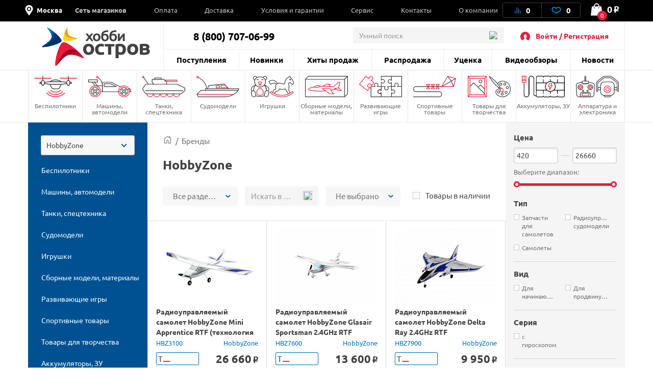

--- FILE ---
content_type: text/html; charset=UTF-8
request_url: https://hobbyostrov.ru/hobbyzone/
body_size: 79509
content:
<!DOCTYPE html>
<html lang="ru">
<head>
    <meta charset="utf-8">
    <title>Купить товары HobbyZone в Москве в интернет-магазине Hobbyostrov.ru</title>

    <link rel="preload" href="/local/templates/hobbyostrov/fonts/ALSRubl/ALSRubl.woff" as="font" crossorigin="anonymous">
    <link rel="preload" href="/local/templates/hobbyostrov/fonts/ubuntu/ubuntu-bold.woff2" as="font" crossorigin="anonymous">
    <link rel="preload" href="/local/templates/hobbyostrov/fonts/ubuntu/ubuntu.woff2" as="font" crossorigin="anonymous">

    <link rel="shortcut icon" type="image/x-icon" href="/favicon.ico">
    <link rel="apple-touch-icon-precomposed" sizes="57x57" href="/local/templates/hobbyostrov/images/favicon/apple-touch-icon-57x57.png" />
    <link rel="apple-touch-icon-precomposed" sizes="114x114" href="/local/templates/hobbyostrov/images/favicon/apple-touch-icon-114x114.png" />
    <link rel="apple-touch-icon-precomposed" sizes="72x72" href="/local/templates/hobbyostrov/images/favicon/apple-touch-icon-72x72.png" />
    <link rel="apple-touch-icon-precomposed" sizes="144x144" href="/local/templates/hobbyostrov/images/favicon/apple-touch-icon-144x144.png" />
    <link rel="apple-touch-icon-precomposed" sizes="60x60" href="/local/templates/hobbyostrov/images/favicon/apple-touch-icon-60x60.png" />
    <link rel="apple-touch-icon-precomposed" sizes="120x120" href="/local/templates/hobbyostrov/images/favicon/apple-touch-icon-120x120.png" />
    <link rel="apple-touch-icon-precomposed" sizes="76x76" href="/local/templates/hobbyostrov/images/favicon/apple-touch-icon-76x76.png" />
    <link rel="apple-touch-icon-precomposed" sizes="152x152" href="/local/templates/hobbyostrov/images/favicon/apple-touch-icon-152x152.png" />
    <link rel="icon" type="image/png" href="/local/templates/hobbyostrov/images/favicon/favicon-196x196.png" sizes="196x196" />
    <link rel="icon" type="image/png" href="/local/templates/hobbyostrov/images/favicon/favicon-96x96.png" sizes="96x96" />
    <link rel="icon" type="image/png" href="/local/templates/hobbyostrov/images/favicon/favicon-32x32.png" sizes="32x32" />
    <link rel="icon" type="image/png" href="/local/templates/hobbyostrov/images/favicon/favicon-16x16.png" sizes="16x16" />
    <link rel="icon" type="image/png" href="/local/templates/hobbyostrov/images/favicon/favicon-128.png" sizes="128x128" />
    <meta name="application-name" content="ХоббиОстров"/>
    <meta name="msapplication-TileColor" content="#FFFFFF" />
    <meta name="msapplication-TileImage" content="/local/templates/hobbyostrov/images/favicon/mstile-144x144.png" />
    <meta name="msapplication-square70x70logo" content="/local/templates/hobbyostrov/images/favicon/mstile-70x70.png" />
    <meta name="msapplication-square150x150logo" content="/local/templates/hobbyostrov/images/favicon/mstile-150x150.png" />
    <meta name="msapplication-wide310x150logo" content="/local/templates/hobbyostrov/images/favicon/mstile-310x150.png" />
    <meta name="msapplication-square310x310logo" content="/local/templates/hobbyostrov/images/favicon/mstile-310x310.png" />

    <meta name="viewport" content="width=device-width">
            <link rel="canonical" href="https://hobbyostrov.ru/hobbyzone/">
            
    <meta name="yandex-verification" content="6ffd8bdf2bd6ef81">
    <meta name="yandex-verification" content="ec071d7201864678" />
    <meta name='wmail-verification' content='e349ad40aac353812e1ccc13960cd77f'>

           
    <meta http-equiv="Content-Type" content="text/html; charset=UTF-8" />
<meta name="robots" content="index, follow" />
<meta name="keywords" content="HobbyZone, купить, игрушки, запчасти" />
<meta name="description" content="Большой выбор товаров HobbyZone по низким ценам в Москве в интернет магазине Hobbyostrov.ru. Гибкая система скидок и специальные условия для покупателей." />
<script type="text/javascript" data-skip-moving="true">(function(w, d, n) {var cl = "bx-core";var ht = d.documentElement;var htc = ht ? ht.className : undefined;if (htc === undefined || htc.indexOf(cl) !== -1){return;}var ua = n.userAgent;if (/(iPad;)|(iPhone;)/i.test(ua)){cl += " bx-ios";}else if (/Windows/i.test(ua)){cl += ' bx-win';}else if (/Macintosh/i.test(ua)){cl += " bx-mac";}else if (/Linux/i.test(ua) && !/Android/i.test(ua)){cl += " bx-linux";}else if (/Android/i.test(ua)){cl += " bx-android";}cl += (/(ipad|iphone|android|mobile|touch)/i.test(ua) ? " bx-touch" : " bx-no-touch");cl += w.devicePixelRatio && w.devicePixelRatio >= 2? " bx-retina": " bx-no-retina";var ieVersion = -1;if (/AppleWebKit/.test(ua)){cl += " bx-chrome";}else if (/Opera/.test(ua)){cl += " bx-opera";}else if (/Firefox/.test(ua)){cl += " bx-firefox";}ht.className = htc ? htc + " " + cl : cl;})(window, document, navigator);</script>

<link href="/bitrix/js/intranet/intranet-common.css?175924565566709" type="text/css"  rel="stylesheet" />
<link href="/bitrix/js/ui/design-tokens/dist/ui.design-tokens.css?175924656524720" type="text/css"  rel="stylesheet" />
<link href="/bitrix/js/ui/fonts/opensans/ui.font.opensans.css?17592456082555" type="text/css"  rel="stylesheet" />
<link href="/bitrix/js/main/popup/dist/main.popup.bundle.css?175924668829861" type="text/css"  rel="stylesheet" />
<link href="/bitrix/css/main/themes/blue/style.css?1560954204386" type="text/css"  rel="stylesheet" />
<link href="/bitrix/components/richcode/search.title/templates/with_sections/style.css?15609541874041" type="text/css"  rel="stylesheet" />
<link href="/local/templates/hobbyostrov/components/bitrix/system.pagenavigation/pagination/style.css?1634137339657" type="text/css"  rel="stylesheet" />
<link href="/local/templates/hobbyostrov/components/bitrix/catalog.item/item_info/style.css?1634137338128" type="text/css"  rel="stylesheet" />
<link href="/bitrix/components/bitrix/catalog.item/templates/.default/style.css?175924669425496" type="text/css"  rel="stylesheet" />
<link href="/local/templates/hobbyostrov/css/main.css?1726572325445439" type="text/css"  data-template-style="true"  rel="stylesheet" />
<link href="/local/templates/hobbyostrov/css/jquery-ui.css?163413733930380" type="text/css"  data-template-style="true"  rel="stylesheet" />
<link href="/local/templates/hobbyostrov/css/catalog.item.fix.css?16341373393510" type="text/css"  data-template-style="true"  rel="stylesheet" />
<link href="/local/templates/hobbyostrov/css/choices.css?17265723258000" type="text/css"  data-template-style="true"  rel="stylesheet" />
<link href="/local/templates/hobbyostrov/css/custom-styles.css?17265723253350" type="text/css"  data-template-style="true"  rel="stylesheet" />
<link href="/local/templates/hobbyostrov/css/common.css?172657232523142" type="text/css"  data-template-style="true"  rel="stylesheet" />
<link href="/local/templates/hobbyostrov/components/bitrix/menu/mb-menu/style.css?16425895974003" type="text/css"  data-template-style="true"  rel="stylesheet" />
<link href="/local/templates/hobbyostrov/js/overlayScrollbars/OverlayScrollbars.css?163413733922418" type="text/css"  data-template-style="true"  rel="stylesheet" />
<link href="/local/templates/hobbyostrov/components/bitrix/menu/top-menu-1/style.css?16341373391914" type="text/css"  data-template-style="true"  rel="stylesheet" />
<link href="/local/components/oscompany/search/templates/.default/style.css?15609541154532" type="text/css"  data-template-style="true"  rel="stylesheet" />
<link href="/local/templates/hobbyostrov/components/bitrix/menu/section_menu/style.css?16341373391268" type="text/css"  data-template-style="true"  rel="stylesheet" />
<link href="/local/components/richcode/catalogizator/templates/.default/style.css?1699522653119" type="text/css"  data-template-style="true"  rel="stylesheet" />
<link href="/local/templates/hobbyostrov/components/bitrix/menu/catalogizator/style.css?1634137339581" type="text/css"  data-template-style="true"  rel="stylesheet" />
<link href="/local/templates/hobbyostrov/components/bitrix/system.auth.form/hobbyostrov-auth/style.css?165545685692" type="text/css"  data-template-style="true"  rel="stylesheet" />
<link href="/local/components/oscompany/opt.register/templates/modal-reg/style.css?17265723254492" type="text/css"  data-template-style="true"  rel="stylesheet" />
<link href="/local/templates/hobbyostrov/components/richcode/eshop.socnet.links/hobbyostrov-soclinks/style.css?16554568561172" type="text/css"  data-template-style="true"  rel="stylesheet" />
<link href="/local/templates/hobbyostrov/styles.css?172657232553860" type="text/css"  data-template-style="true"  rel="stylesheet" />
<link href="/local/templates/hobbyostrov/template_styles.css?172657232523259" type="text/css"  data-template-style="true"  rel="stylesheet" />






<!-- dev2fun module opengraph -->
<meta property="og:title" content="Купить товары HobbyZone в Москве в интернет-магазине Hobbyostrov.ru">
<meta property="og:description" content="Большой выбор товаров HobbyZone по низким ценам в Москве в интернет магазине Hobbyostrov.ru. Гибкая система скидок и специальные условия для покупателей.">
<meta property="og:url" content="https://hobbyostrov.ru/hobbyzone/">
<meta property="og:type" content="website">
<meta property="og:site_name" content="Хобби Остров">
<meta property="og:image" content="https://hobbyostrov.ru/upload/iblock/7c2/46w4gikiyln5drwo3slt0z45eorwnj22/radioupravlyaemyy_samolet_hobbyzone_mini_apprentice_rtf_tekhnologiya_safe.jpg">
<!-- /dev2fun module opengraph -->

    
    <!-- стили и скрипты для мобильного приложения -->
    <link href="https://cdn.goodsites.ru/app/hobbyostrov/styles.css" type="text/css"  data-template-style="true"  rel="stylesheet" />
    <script data-skip-moving="true" type="text/javascript"  src="https://cdn.goodsites.ru/app/hobbyostrov/scripts.js"></script>

        <!-- Global site tag (gtag.js) - Google Analytics -->
		</head>
<body class="order-accept-page" id="top">

<div id="panel"></div>
<div class="popup-overlay"></div>

<div class="mb-menu">
	<div class="mb-menu-head">
		<a href="#" class="mb-menu-close js-mb-menu-close"></a>
		<div class="mb-city-select">
            <!-- <img class="loc_img_header" src="/local/templates/hobbyostrov/images/svg/loc.svg" height="30px" width="30px"> -->
            <div class='loc_img_header'>
              <svg width="30" height="30" viewBox="0 0 30 30" xmlns="http://www.w3.org/2000/svg">
              <path d="M15 0C8.74805 0 3.75 4.99805 3.75 11.25C3.75 13.4121 4.39453 15.082 5.51367 16.7754L13.8164 29.373C14.0684 29.7539 14.502 30 15 30C15.498 30 15.9375 29.748 16.1836 29.373L24.4863 16.7754C25.6055 15.082 26.25 13.4121 26.25 11.25C26.25 4.99805 21.252 0 15 0ZM15 17.4961C11.5488 17.4961 8.74805 14.6953 8.74805 11.2383C8.74805 7.78125 11.5488 4.98047 15 4.98047C18.4512 4.98047 21.252 7.78125 21.252 11.2383C21.252 14.6953 18.4512 17.4961 15 17.4961ZM15 7.5C12.9258 7.5 11.25 9.17578 11.25 11.25C11.25 13.3242 12.9258 15 15 15C17.0742 15 18.75 13.3242 18.75 11.25C18.75 9.17578 17.0742 7.5 15 7.5V7.5Z"/>
              </svg>
            </div>
            <a class="cityName" href="#popup_loc">Москва</a>
        </div>
	</div>
    <div class="mb-menu-auth">
                    <a href="#" class="js-call-popup js-call-popup-mb-menu" data-href="#authorization-popup" data-tab="0">Войти / Регистрация</a>
            </div>
	<ul class="mb-menu__list">
						<li>
			<a href="/contacts/" class="f-bold"><span>Сеть магазинов</span></a>
						<span class="mb-menu__open-sub-menu"><svg viewBox="0 0 9.04 5.01" id="caret" xmlns="http://www.w3.org/2000/svg" fill="#000"><g id="ayShape_3" data-name="Shape 3" class="aycls-1"><path class="aycls-2" d="M7.86 0L4.52 2.53 1.18 0 0 1.59l4.52 3.42 4.52-3.42L7.86 0z" id="ayShape_3-2" data-name="Shape 3"></path></g></svg></span>
			<ul class="mb-menu__sub-menu">
								<li><a href="/contacts/tk-kosmos/">СПб, ТРК "Космос"</a></li>
								<li><a href="/contacts/office-sklad/">Москва, Офис-склад</a></li>
							</ul>
					</li>
			</ul>
    <div class="mb-menu__list-wrap">
        <ul class="mb-menu__list">
			                            <li><a href="/news/"><span>Новости</span></a></li>
                            <li><a href="/last-admissions/"><span>Поступления</span></a></li>
                            <li><a href="/new-products/"><span>Новинки</span></a></li>
                            <li><a href="/bestsellers/"><span>Хиты продаж</span></a></li>
                            <li><a href="/rasprodazha/"><span>Распродажа</span></a></li>
                            <li><a href="/utsenka/"><span>Уценка</span></a></li>
                            <li><a href="/news/video/"><span>Видеообзоры</span></a></li>
                            <li><a href="/payment/"><span>Оплата</span></a></li>
                            <li><a href="/delivery/"><span>Доставка</span></a></li>
                            <li><a href="/terms/"><span>Условия и гарантии</span></a></li>
                            <li><a href="/service/"><span>Сервис</span></a></li>
                            <li><a href="/contacts/"><span>Контакты</span></a></li>
                            <li><a href="/about/"><span>О компании</span></a></li>
                    </ul>
    </div>
    <div class="mb-menu-phone-wrap">
        <a href="tel:88007070699" class="mb-menu-phone">
            <span>8 (800) 707-06-99</span>
            <span>интернет-магазин</span>
        </a>
    </div>
</div>

<div class="mb-menu">
	<div class="mb-menu-head">
		<a href="#" class="mb-menu-close js-mb-menu-close"></a>
		<div class="mb-city-select">
            <!-- <img class="loc_img_header" src="/local/templates/hobbyostrov/images/svg/loc.svg" height="30px" width="30px"> -->
            <div class='loc_img_header'>
              <svg width="30" height="30" viewBox="0 0 30 30" xmlns="http://www.w3.org/2000/svg">
              <path d="M15 0C8.74805 0 3.75 4.99805 3.75 11.25C3.75 13.4121 4.39453 15.082 5.51367 16.7754L13.8164 29.373C14.0684 29.7539 14.502 30 15 30C15.498 30 15.9375 29.748 16.1836 29.373L24.4863 16.7754C25.6055 15.082 26.25 13.4121 26.25 11.25C26.25 4.99805 21.252 0 15 0ZM15 17.4961C11.5488 17.4961 8.74805 14.6953 8.74805 11.2383C8.74805 7.78125 11.5488 4.98047 15 4.98047C18.4512 4.98047 21.252 7.78125 21.252 11.2383C21.252 14.6953 18.4512 17.4961 15 17.4961ZM15 7.5C12.9258 7.5 11.25 9.17578 11.25 11.25C11.25 13.3242 12.9258 15 15 15C17.0742 15 18.75 13.3242 18.75 11.25C18.75 9.17578 17.0742 7.5 15 7.5V7.5Z"/>
              </svg>
            </div>
            <a class="cityName" href="#popup_loc">Москва</a>
        </div>
	</div>
    <div class="mb-menu-auth">
                    <a href="#" class="js-call-popup js-call-popup-mb-menu" data-href="#authorization-popup" data-tab="0">Войти / Регистрация</a>
            </div>
	<ul class="mb-menu__list">
						<li>
			<a href="/contacts/" class="f-bold"><span>Сеть магазинов</span></a>
						<span class="mb-menu__open-sub-menu"><svg viewBox="0 0 9.04 5.01" id="caret" xmlns="http://www.w3.org/2000/svg" fill="#000"><g id="ayShape_3" data-name="Shape 3" class="aycls-1"><path class="aycls-2" d="M7.86 0L4.52 2.53 1.18 0 0 1.59l4.52 3.42 4.52-3.42L7.86 0z" id="ayShape_3-2" data-name="Shape 3"></path></g></svg></span>
			<ul class="mb-menu__sub-menu">
								<li><a href="/contacts/tk-kosmos/">СПб, ТРК "Космос"</a></li>
								<li><a href="/contacts/office-sklad/">Москва, Офис-склад</a></li>
							</ul>
					</li>
			</ul>
    <div class="mb-menu__list-wrap">
        <ul class="mb-menu__list">
			                            <li><a href="/news/"><span>Новости</span></a></li>
                            <li><a href="/last-admissions/"><span>Поступления</span></a></li>
                            <li><a href="/new-products/"><span>Новинки</span></a></li>
                            <li><a href="/bestsellers/"><span>Хиты продаж</span></a></li>
                            <li><a href="/rasprodazha/"><span>Распродажа</span></a></li>
                            <li><a href="/utsenka/"><span>Уценка</span></a></li>
                            <li><a href="/news/video/"><span>Видеообзоры</span></a></li>
                            <li><a href="/payment/"><span>Оплата</span></a></li>
                            <li><a href="/delivery/"><span>Доставка</span></a></li>
                            <li><a href="/terms/"><span>Условия и гарантии</span></a></li>
                            <li><a href="/service/"><span>Сервис</span></a></li>
                            <li><a href="/contacts/"><span>Контакты</span></a></li>
                            <li><a href="/about/"><span>О компании</span></a></li>
                    </ul>
    </div>
    <div class="mb-menu-phone-wrap">
        <a href="tel:88007070699" class="mb-menu-phone">
            <span>8 (800) 707-06-99</span>
            <span>Отдел продаж</span>
        </a>
    </div>
</div>
<div class="mb-menu-overlay"></div>
<header class="header header--catalog">
    <div class="header__top hed">
        <div class="container">

            <div class="header__wrapper">
                <div class="header__top-left">
                    <span class="header__top-close js-close-mob-nav"></span>

                    <div class="header__city-select">

                        <!-- <img class="loc_img_header" src="/local/templates/hobbyostrov/images/svg/loc.svg" height="30px" width="30px"> -->
                        <div class="loc_img_header">
                            <svg width="30" height="30" viewBox="0 0 30 30" xmlns="http://www.w3.org/2000/svg">
                                <path d="M15 0C8.74805 0 3.75 4.99805 3.75 11.25C3.75 13.4121 4.39453 15.082 5.51367 16.7754L13.8164 29.373C14.0684 29.7539 14.502 30 15 30C15.498 30 15.9375 29.748 16.1836 29.373L24.4863 16.7754C25.6055 15.082 26.25 13.4121 26.25 11.25C26.25 4.99805 21.252 0 15 0ZM15 17.4961C11.5488 17.4961 8.74805 14.6953 8.74805 11.2383C8.74805 7.78125 11.5488 4.98047 15 4.98047C18.4512 4.98047 21.252 7.78125 21.252 11.2383C21.252 14.6953 18.4512 17.4961 15 17.4961ZM15 7.5C12.9258 7.5 11.25 9.17578 11.25 11.25C11.25 13.3242 12.9258 15 15 15C17.0742 15 18.75 13.3242 18.75 11.25C18.75 9.17578 17.0742 7.5 15 7.5V7.5Z"/>
                            </svg>
                        </div>

                        <a class="cityName" href="#popup_loc">Москва</a>
                    </div>
                        <ul class="header__top-list">
	                                        <li class="header__top-list-item">
                    <a href="/contacts/" class="header__top-list-link">Сеть магазинов</a>
                                        <span class="mb-sub-menu">
                        <svg viewBox="0 0 9.04 5.01" xmlns="http://www.w3.org/2000/svg" fill="#000"><g  data-name="Shape 3" class="aycls-1"><path class="aycls-2" d="M7.86 0L4.52 2.53 1.18 0 0 1.59l4.52 3.42 4.52-3.42L7.86 0z" data-name="Shape 3"></path></g></svg>
                    </span>
                    <ul class="main-sub-menu">
                                            <li><a href="/contacts/tk-kosmos/">СПб, ТРК "Космос"</a></li>
                                            <li><a href="/contacts/office-sklad/">Москва, Офис-склад</a></li>
                                        </ul>
                                    </li>
                                                <li class="header__top-list-item">
                    <a href="/payment/" class="header__top-list-link">Оплата</a>
                                    </li>
                                                <li class="header__top-list-item">
                    <a href="/delivery/" class="header__top-list-link">Доставка</a>
                                    </li>
                                                <li class="header__top-list-item">
                    <a href="/terms/" class="header__top-list-link">Условия и гарантии</a>
                                    </li>
                                                <li class="header__top-list-item">
                    <a href="/service/" class="header__top-list-link">Сервис</a>
                                    </li>
                                                <li class="header__top-list-item">
                    <a href="/contacts/" class="header__top-list-link">Контакты</a>
                                    </li>
                                                <li class="header__top-list-item">
                    <a href="/about/" class="header__top-list-link">О компании</a>
                                    </li>
                        </ul>
                </div>

                <div class="header__top-right">
                    <div class="header__actions">

                        
<a id="compareList9J9wbd" href="/compare/" class="header__actions-item header__actions-item--compare" aria-label="Ссылка на сравнение товаров.">

    <!--'start_frame_cache_compareList9J9wbd'-->        <img src="/local/templates/hobbyostrov/images/icons/Artboard-26-copy.svg" class="header__actions-icon icon-diagram" alt="Иконка диаграмы">
        <span id="compare_count">0</span>

    <!--'end_frame_cache_compareList9J9wbd'--></a>




                        
<a id="favorite_count" href="/favorite/" class="header__actions-item" aria-label="Ссылка на любимые товары.">
    <svg id="Artboard-27" class="header__actions-icon icon-heart" data-name="Layer 1" viewBox="0 0 19 14" xmlns="http://www.w3.org/2000/svg"><defs><style>.accls-1{fill:none;stroke-linecap:round;stroke-linejoin:round;stroke-width:2px}</style></defs><path class="accls-1" d="M9.53 12.25c1.58-2.37 2.37-1.58 5.52-3.16S17.42 2 13.48 2 9.53 4.37 9.53 4.37 9.53 2 5.59 2 .86 7.52 4 9.1s4 .79 5.53 3.15z"/></svg>
    <span id="fav_count_id" class="header__actions-counter">
        <!--'start_frame_cache_Kf7eRG'-->        0        <!--'end_frame_cache_Kf7eRG'-->    </span>
    </a>

                    </div>

                    <div id="js-basket-fix" style="display: inline-block;">
                        
    <a
            id="bx_basketFKauiI"
            href="/cart/"            class="header__shop-cart"
			aria-label="Ссылка на корзину."
    >
        <span class="header__shop-cart-icon js-cart-icon">
    <img src="/local/templates/hobbyostrov/images/icons/shop-cart.svg" class="header__shop-cart-icon-img icon-shop-cart" alt="Иконка корзины">
    <img src="/local/templates/hobbyostrov/images/icons/shop-cart2.svg" class="header__shop-cart-icon-img header__shop-cart-icon-img--mobile icon-shop-cart" alt="Иконка корзины">
                        <span class="header__shop-cart-counter js-cart-counter">
                0            </span>
            </span>

    <span class="header__shop-cart-sum">
                    0<span class="rub">o</span>            </span>
    </a>

                    </div>
                </div>
            </div>
        </div>
    </div>

    <div class="container">
        <div class="header__center">
            <div class="header__mob-btn js-mb-menu">
                <span class="line"></span>
                <span class="line"></span>
                <span class="line"></span>
            </div>
            <a href="/" class="header__logo" aria-label="На главную">
                                <img src="/local/templates/hobbyostrov/images/logo-hobby.svg" class="header__logo-icon-hobby icon-logo-sm" alt="Логотип ХоббиОстров">
            </a>
            <a href="#show_menu" rel="nofollow" class="header__catalog-mob-btn js-header-cat-btn">
                <img src="/local/templates/hobbyostrov/images/icons/list.svg" class="icon-list">
            </a>
            <div class="header__center-top">
                <div class="header__contacts">
                    <span class="header__contacts-phones">8 (800) 707-06-99</span>                </div>
                                
<div class="header__search js-search">
    <div class="header__search-inner">
        <form action="/search/">
            <input name="q" value="" autocomplete="off" class="header__search-input input autocomplete" placeholder="Умный поиск">
            <button class="btn btn-blue header__search-btn" name="s">
                <img src="/local/templates/hobbyostrov/images/icons/search-01.svg" class="header__search-icon" alt="Иконка поиска">
                найти
            </button>
            <span class="header__search-close js-search-close"></span>
        </form>
    </div>
</div>                <a href="#" class="header__search-mob-btn js-search-open-btn" aria-label="Поиск по сайту">
                    <img src="/local/templates/hobbyostrov/images/icons/search-01-black.svg" class="icon-search" alt="Иконка поиска">
                </a>
                <div class="header__autorization">
                    <img src="/local/templates/hobbyostrov/images/icons/user-2.svg" class="header__autorization-icon" alt="Иконка профиля">
                    <!--'start_frame_cache_1SzjVe'-->    <a href="#" class="header__autorization-link js-call-popup" data-href="#authorization-popup" data-tab="0">Войти / Регистрация</a>
<!--'end_frame_cache_1SzjVe'-->                </div>
            </div>
            <div class="header__center-bottom">
                
    <ul class="header__nav-list">

                    <li class="header__nav-list-item"><a href="/last-admissions/" class="header__nav-list-link">Поступления</a></li>

                    <li class="header__nav-list-item"><a href="/new-products/" class="header__nav-list-link">Новинки</a></li>

                    <li class="header__nav-list-item"><a href="/bestsellers/" class="header__nav-list-link">Хиты продаж</a></li>

                    <li class="header__nav-list-item"><a href="/rasprodazha/" class="header__nav-list-link">Распродажа</a></li>

                    <li class="header__nav-list-item"><a href="/utsenka/" class="header__nav-list-link">Уценка</a></li>

                    <li class="header__nav-list-item"><a href="/news/video/" class="header__nav-list-link">Видеообзоры</a></li>

                    <li class="header__nav-list-item"><a href="/news/" class="header__nav-list-link">Новости</a></li>

        
    </ul>
                <ul class="header__mobile-actions mobile-visible">
                    <li class="header__mobile-actions-item">
                        <a href="/personal-page/" class="header__mobile-actions-link">Личный кабинет</a>
                    </li>
                </ul>
            </div>
        </div>
    </div>

    <nav class="nav">
        <div class="container">
            

    <ul class="nav__list js-header-nav-list">
                    <li class="nav__list-item">
                <a href="/bespilotniki/" class="nav__link">
                    <span
                            class="nav__icon"
                            style="background-image: url(/local/templates/hobbyostrov/components/bitrix/menu/section_menu/images/nav--copter.svg);
                               background-size: contain;
                               background-repeat: no-repeat;
                               background-position: center; margin: 0 auto; width:80%;">
                        <svg class="icon-copter" style="display: none;">
                            <use xlink:href="#nav--copter"></use>
                        </svg>
                    </span>
                    Беспилотники                </a>
                                    <ul class="main-nav__sub-menu">
                                                    <li><a href="/bespilotniki/kvadrokoptery/">Квадрокоптеры</a></li>
                                                    <li><a href="/bespilotniki/vertolety/">Вертолеты</a></li>
                                                    <li><a href="/bespilotniki/samolety/">Самолеты</a></li>
                                                    <li><a href="/bespilotniki/zapchasti-dlya-kvadrokopterov/">Запчасти для квадрокоптеров</a></li>
                                                    <li><a href="/bespilotniki/zapchasti-dlya-vertoletov/">Запчасти для вертолетов</a></li>
                                                    <li><a href="/bespilotniki/zapchasti-dlya-samoletov/">Запчасти для самолетов</a></li>
                                            </ul>
                            </li>
                    <li class="nav__list-item">
                <a href="/mashiny-avtomodeli/" class="nav__link">
                    <span
                            class="nav__icon"
                            style="background-image: url(/local/templates/hobbyostrov/components/bitrix/menu/section_menu/images/nav--cars.svg);
                               background-size: contain;
                               background-repeat: no-repeat;
                               background-position: center; margin: 0 auto; width:80%;">
                        <svg class="icon-cars" style="display: none;">
                            <use xlink:href="#nav--cars"></use>
                        </svg>
                    </span>
                    Машины, автомодели                </a>
                                    <ul class="main-nav__sub-menu">
                                                    <li><a href="/mashiny-avtomodeli/avtomodeli/">Автомодели</a></li>
                                                    <li><a href="/mashiny-avtomodeli/zapchasti-dlya-avtomodeley/">Запчасти для автомоделей</a></li>
                                                    <li><a href="/mashiny-avtomodeli/sumki-chekhly-dlya-avtomodeley/">Сумки, чехлы для автомоделей</a></li>
                                            </ul>
                            </li>
                    <li class="nav__list-item">
                <a href="/tanki-spetstekhnika/" class="nav__link">
                    <span
                            class="nav__icon"
                            style="background-image: url(/local/templates/hobbyostrov/components/bitrix/menu/section_menu/images/nav--tank.svg);
                               background-size: contain;
                               background-repeat: no-repeat;
                               background-position: center; margin: 0 auto; width:80%;">
                        <svg class="icon-tank" style="display: none;">
                            <use xlink:href="#nav--tank"></use>
                        </svg>
                    </span>
                    Танки, спецтехника                </a>
                                    <ul class="main-nav__sub-menu">
                                                    <li><a href="/tanki-spetstekhnika/radioupravlyaemye-tanki/">Радиоуправляемые танки</a></li>
                                                    <li><a href="/tanki-spetstekhnika/zapchasti-dlya-tankov/">Запчасти для танков</a></li>
                                                    <li><a href="/tanki-spetstekhnika/tanki-igrushki/">Танки игрушки</a></li>
                                                    <li><a href="/tanki-spetstekhnika/stroitelnaya-i-spetstekhnika/">Строительная и спецтехника</a></li>
                                            </ul>
                            </li>
                    <li class="nav__list-item">
                <a href="/sudomodeli/" class="nav__link">
                    <span
                            class="nav__icon"
                            style="background-image: url(/local/templates/hobbyostrov/components/bitrix/menu/section_menu/images/nav--boat.svg);
                               background-size: contain;
                               background-repeat: no-repeat;
                               background-position: center; margin: 0 auto; width:80%;">
                        <svg class="icon-boat" style="display: none;">
                            <use xlink:href="#nav--boat"></use>
                        </svg>
                    </span>
                    Судомодели                </a>
                                    <ul class="main-nav__sub-menu">
                                                    <li><a href="/sudomodeli/radioupravlyaemye-katera/">Радиоуправляемые катера</a></li>
                                                    <li><a href="/sudomodeli/zapchasti-dlya-katerov/">Запчасти для катеров</a></li>
                                            </ul>
                            </li>
                    <li class="nav__list-item">
                <a href="/igrushki/" class="nav__link">
                    <span
                            class="nav__icon"
                            style="background-image: url(/local/templates/hobbyostrov/components/bitrix/menu/section_menu/images/nav--robot.svg);
                               background-size: contain;
                               background-repeat: no-repeat;
                               background-position: center; margin: 0 auto; width:80%;">
                        <svg class="icon-robot" style="display: none;">
                            <use xlink:href="#nav--robot"></use>
                        </svg>
                    </span>
                    Игрушки                </a>
                                    <ul class="main-nav__sub-menu">
                                                    <li><a href="/igrushki/masshtabnye-modeli/">Масштабные модели</a></li>
                                                    <li><a href="/igrushki/kollektsionnye-figurki/">Коллекционные фигурки</a></li>
                                                    <li><a href="/igrushki/roboty-zhivotnye/">Роботы, животные</a></li>
                                                    <li><a href="/igrushki/detskoe-oruzhie/">Детское оружие</a></li>
                                                    <li><a href="/igrushki/transformery/">Трансформеры</a></li>
                                                    <li><a href="/igrushki/avtotreki-zheleznye-dorogi/">Автотреки, железные дороги</a></li>
                                                    <li><a href="/igrushki/igrovye-nabory/">Игровые наборы</a></li>
                                                    <li><a href="/igrushki/mashinki-perevertyshi/">Машинки-перевертыши</a></li>
                                                    <li><a href="/igrushki/inertsionnye-mashinki/">Инерционные машинки</a></li>
                                                    <li><a href="/igrushki/radioupravlyaemye-mashinki/">Радиоуправляемые машинки</a></li>
                                                    <li><a href="/igrushki/litsenzionnye-mashiny/">Лицензионные машины</a></li>
                                                    <li><a href="/igrushki/lazertag-oruzhie/">Лазертаг оружие</a></li>
                                                    <li><a href="/igrushki/breloki/">Брелоки</a></li>
                                                    <li><a href="/igrushki/kukly/">Куклы</a></li>
                                                    <li><a href="/igrushki/igrushki-dlya-malyshey/">Игрушки для малышей</a></li>
                                            </ul>
                            </li>
                    <li class="nav__list-item">
                <a href="/sbornye-modeli-instrument/" class="nav__link">
                    <span
                            class="nav__icon"
                            style="background-image: url(/local/templates/hobbyostrov/components/bitrix/menu/section_menu/images/nav--prefabricated.svg);
                               background-size: contain;
                               background-repeat: no-repeat;
                               background-position: center; margin: 0 auto; width:80%;">
                        <svg class="icon-prefabricated" style="display: none;">
                            <use xlink:href="#nav--prefabricated"></use>
                        </svg>
                    </span>
                    Сборные модели, материалы                </a>
                                    <ul class="main-nav__sub-menu">
                                                    <li><a href="/sbornye-modeli-instrument/modeli-iz-plastika/">Модели из пластика</a></li>
                                                    <li><a href="/sbornye-modeli-instrument/aerografy-i-kompressory/">Аэрографы и компрессоры</a></li>
                                                    <li><a href="/sbornye-modeli-instrument/klei-khimiya/">Клеи, химия</a></li>
                                                    <li><a href="/sbornye-modeli-instrument/materialy/">Материалы</a></li>
                                                    <li><a href="/sbornye-modeli-instrument/derevyannye-modeli/">Деревянные модели</a></li>
                                                    <li><a href="/sbornye-modeli-instrument/zapchasti-dlya-derevyannykh-modeley/">Запчасти для деревянных моделей</a></li>
                                                    <li><a href="/sbornye-modeli-instrument/instrument/">Инструмент</a></li>
                                                    <li><a href="/sbornye-modeli-instrument/bumazhnye-modeli/">Бумажные модели</a></li>
                                                    <li><a href="/sbornye-modeli-instrument/sobrannye-modeli/">Собранные модели</a></li>
                                            </ul>
                            </li>
                    <li class="nav__list-item">
                <a href="/razvivayuschie-igry/" class="nav__link">
                    <span
                            class="nav__icon"
                            style="background-image: url(/local/templates/hobbyostrov/components/bitrix/menu/section_menu/images/nav--airplane.svg);
                               background-size: contain;
                               background-repeat: no-repeat;
                               background-position: center; margin: 0 auto; width:80%;">
                        <svg class="icon-airplane" style="display: none;">
                            <use xlink:href="#nav--airplane"></use>
                        </svg>
                    </span>
                    Развивающие игры                </a>
                                    <ul class="main-nav__sub-menu">
                                                    <li><a href="/razvivayuschie-igry/konstruktory-sovmestimye-s-lego-technic/">Конструкторы совместимые с Lego Technic</a></li>
                                                    <li><a href="/razvivayuschie-igry/konstruktory-serii-duplos/">Конструкторы совместимые с Lego Duplo</a></li>
                                                    <li><a href="/razvivayuschie-igry/konstruktory-elektronnye/">Конструкторы электронные</a></li>
                                                    <li><a href="/razvivayuschie-igry/konstruktory-gravitrax/">Конструкторы GraviTrax</a></li>
                                                    <li><a href="/razvivayuschie-igry/konstruktory-derevyannye/">Конструкторы деревянные</a></li>
                                                    <li><a href="/razvivayuschie-igry/konstruktory-metallicheskie/">Конструкторы металлические</a></li>
                                                    <li><a href="/razvivayuschie-igry/magnitnye-konstruktory/">Конструкторы магнитные</a></li>
                                                    <li><a href="/razvivayuschie-igry/konstruktory-spacerail/">Конструкторы Spacerail</a></li>
                                                    <li><a href="/razvivayuschie-igry/pazly/">Пазлы</a></li>
                                                    <li><a href="/razvivayuschie-igry/3d-pazly/">3D пазлы</a></li>
                                                    <li><a href="/razvivayuschie-igry/nastolnye-igry/">Настольные игры</a></li>
                                            </ul>
                            </li>
                    <li class="nav__list-item">
                <a href="/sportivnye-tovary/" class="nav__link">
                    <span
                            class="nav__icon"
                            style="background-image: url(/local/templates/hobbyostrov/components/bitrix/menu/section_menu/images/nav--collectors.svg);
                               background-size: contain;
                               background-repeat: no-repeat;
                               background-position: center; margin: 0 auto; width:80%;">
                        <svg class="icon-collectors" style="display: none;">
                            <use xlink:href="#nav--collectors"></use>
                        </svg>
                    </span>
                    Спортивные товары                </a>
                                    <ul class="main-nav__sub-menu">
                                                    <li><a href="/sportivnye-tovary/vozdushnye-zmei/">Воздушные змеи</a></li>
                                                    <li><a href="/sportivnye-tovary/samokaty/">Самокаты</a></li>
                                                    <li><a href="/sportivnye-tovary/vodnyy-sport/">Водный спорт</a></li>
                                            </ul>
                            </li>
                    <li class="nav__list-item">
                <a href="/tovary-dlya-tvorchestva/" class="nav__link">
                    <span
                            class="nav__icon"
                            style="background-image: url(/local/templates/hobbyostrov/components/bitrix/menu/section_menu/images/nav--tools.svg);
                               background-size: contain;
                               background-repeat: no-repeat;
                               background-position: center; margin: 0 auto; width:80%;">
                        <svg class="icon-tools" style="display: none;">
                            <use xlink:href="#nav--tools"></use>
                        </svg>
                    </span>
                    Товары для творчества                </a>
                                    <ul class="main-nav__sub-menu">
                                                    <li><a href="/tovary-dlya-tvorchestva/kartiny-po-nomeram/">Картины по номерам</a></li>
                                                    <li><a href="/tovary-dlya-tvorchestva/almaznaya-mozaika/">Алмазная мозаика</a></li>
                                                    <li><a href="/tovary-dlya-tvorchestva/nabory-yunogo-khudozhnika/">Наборы юного художника</a></li>
                                                    <li><a href="/tovary-dlya-tvorchestva/nabory-dlya-lepki/">Наборы для лепки</a></li>
                                                    <li><a href="/tovary-dlya-tvorchestva/marketri/">Маркетри</a></li>
                                                    <li><a href="/tovary-dlya-tvorchestva/3d-ruchki/">3D ручки</a></li>
                                            </ul>
                            </li>
                    <li class="nav__list-item">
                <a href="/akkumulyatory-zaryadnye-ustroystva/" class="nav__link">
                    <span
                            class="nav__icon"
                            style="background-image: url(/local/templates/hobbyostrov/components/bitrix/menu/section_menu/images/nav--accumulator.svg);
                               background-size: contain;
                               background-repeat: no-repeat;
                               background-position: center; margin: 0 auto; width:80%;">
                        <svg class="icon-accumulator" style="display: none;">
                            <use xlink:href="#nav--accumulator"></use>
                        </svg>
                    </span>
                    Аккумуляторы, ЗУ                </a>
                                    <ul class="main-nav__sub-menu">
                                                    <li><a href="/akkumulyatory-zaryadnye-ustroystva/zaryadnye-ustroystva/">Зарядные устройства</a></li>
                                                    <li><a href="/akkumulyatory-zaryadnye-ustroystva/akkumulyatory/">Аккумуляторы</a></li>
                                                    <li><a href="/akkumulyatory-zaryadnye-ustroystva/batareyki/">Батарейки</a></li>
                                            </ul>
                            </li>
                    <li class="nav__list-item">
                <a href="/apparatura-elektronika/" class="nav__link">
                    <span
                            class="nav__icon"
                            style="background-image: url(/local/templates/hobbyostrov/components/bitrix/menu/section_menu/images/nav--electronic.svg);
                               background-size: contain;
                               background-repeat: no-repeat;
                               background-position: center; margin: 0 auto; width:80%;">
                        <svg class="icon-electronic" style="display: none;">
                            <use xlink:href="#nav--electronic"></use>
                        </svg>
                    </span>
                    Аппаратура и электроника                </a>
                                    <ul class="main-nav__sub-menu">
                                                    <li><a href="/apparatura-elektronika/motory-regulyatory/">Моторы, регуляторы</a></li>
                                                    <li><a href="/apparatura-elektronika/servomashinki/">Сервомашинки</a></li>
                                                    <li><a href="/apparatura-elektronika/peredatchiki-priyemniki/">Передатчики, приёмники</a></li>
                                                    <li><a href="/apparatura-elektronika/aksessuary-svet-zvuk/">Аксессуары, свет, звук</a></li>
                                                    <li><a href="/apparatura-elektronika/provoda-udliniteli-razemy/">Провода, удлинители, разъемы</a></li>
                                                    <li><a href="/apparatura-elektronika/kamery-fpv/">Камеры, FPV</a></li>
                                            </ul>
                            </li>
            </ul>

                            
<div class="header__sidebar-wrapper" id="rc_catalogizator">
		<div class="header__sidebar-overlay"></div>
    <div id="catalogizator_container" class="header__sidebar js-head-side-menu">
		<!-- Добавляет шапку для выхода из меню.Начало. -->
		<div class="header__sidebar-close">
			<button class="header__sidebar-close-button" type="button">
				Закрыть меню
			</button>
		</div>
		<!-- Добавляет шапку для выхода из меню.Конец. -->
        
    <div class="header__sidebar-select">
        <div class="custom-select">
            <select id="select-search_parts_selectd6rigzf86g" class="white custom-select__select select-search_parts_selectd6rigzf86g" data-selected="HobbyZone">
                <option value="default_value">Выберите бренд</option>
                                                        <option value="1TOY">1TOY</option>
                                                                            <option value="3D-X">3D-X</option>
                                                                            <option value="3M">3M</option>
                                                                            <option value="3Racing">3Racing</option>
                                                                            <option value="ABC">ABC</option>
                                                                            <option value="Aber">Aber</option>
                                                                            <option value="Academy">Academy</option>
                                                                            <option value="ACE">ACE</option>
                                                                            <option value="AEE">AEE</option>
                                                                            <option value="Agama">Agama</option>
                                                                            <option value="AIR LOISIRS">AIR LOISIRS</option>
                                                                            <option value="AirFix">AirFix</option>
                                                                            <option value="AKA Racing">AKA Racing</option>
                                                                            <option value="AKAH">AKAH</option>
                                                                            <option value="AKAI">AKAI</option>
                                                                            <option value="Alatoys">Alatoys</option>
                                                                            <option value="Align">Align</option>
                                                                            <option value="Amass">Amass</option>
                                                                            <option value="Amimon">Amimon</option>
                                                                            <option value="Amodel">Amodel</option>
                                                                            <option value="AMT">AMT</option>
                                                                            <option value="AMWELL">AMWELL</option>
                                                                            <option value="ANDERSON">ANDERSON</option>
                                                                            <option value="Aosenma">Aosenma</option>
                                                                            <option value="AOSHIMA">AOSHIMA</option>
                                                                            <option value="APC">APC</option>
                                                                            <option value="ApexHobby">ApexHobby</option>
                                                                            <option value="AquaCraft">AquaCraft</option>
                                                                            <option value="ARK Models">ARK Models</option>
                                                                            <option value="Arpro">Arpro</option>
                                                                            <option value="ARRMA">ARRMA</option>
                                                                            <option value="Arrowind">Arrowind</option>
                                                                            <option value="Art-Tech">Art-Tech</option>
                                                                            <option value="Artesania Latina">Artesania Latina</option>
                                                                            <option value="ASP">ASP</option>
                                                                            <option value="Associated">Associated</option>
                                                                            <option value="ATTOP TOYS">ATTOP TOYS</option>
                                                                            <option value="Aurora Hobby">Aurora Hobby</option>
                                                                            <option value="Autel">Autel</option>
                                                                            <option value="Autel Robotics">Autel Robotics</option>
                                                                            <option value="AUTODRIVE">AUTODRIVE</option>
                                                                            <option value="AutoFlier">AutoFlier</option>
                                                                            <option value="AUTOGRAND">AUTOGRAND</option>
                                                                            <option value="Autotime">Autotime</option>
                                                                            <option value="AUTree">AUTree</option>
                                                                            <option value="AVART ARHIVE">AVART ARHIVE</option>
                                                                            <option value="AVD Models">AVD Models</option>
                                                                            <option value="AWG">AWG</option>
                                                                            <option value="Axial">Axial</option>
                                                                            <option value="Balbi">Balbi</option>
                                                                            <option value="Bearing">Bearing</option>
                                                                            <option value="BeeMax">BeeMax</option>
                                                                            <option value="BeliModel">BeliModel</option>
                                                                            <option value="Benma">Benma</option>
                                                                            <option value="BEST FUN TOYS">BEST FUN TOYS</option>
                                                                            <option value="Bestlike">Bestlike</option>
                                                                            <option value="BETAFPV">BETAFPV</option>
                                                                            <option value="BKK">BKK</option>
                                                                            <option value="Black Magic">Black Magic</option>
                                                                            <option value="Blade">Blade</option>
                                                                            <option value="Blusea">Blusea</option>
                                                                            <option value="BN">BN</option>
                                                                            <option value="BOATMAN">BOATMAN</option>
                                                                            <option value="BONDIBON">BONDIBON</option>
                                                                            <option value="Boscam">Boscam</option>
                                                                            <option value="BRAINPOWER">BRAINPOWER</option>
                                                                            <option value="Branches">Branches</option>
                                                                            <option value="BRight Power">BRight Power</option>
                                                                            <option value="BSD Racing">BSD Racing</option>
                                                                            <option value="BSQ">BSQ</option>
                                                                            <option value="Bunchems">Bunchems</option>
                                                                            <option value="Byron">Byron</option>
                                                                            <option value="CaDA">CaDA</option>
                                                                            <option value="Camelion">Camelion</option>
                                                                            <option value="Carisma">Carisma</option>
                                                                            <option value="Carl Zeiss">Carl Zeiss</option>
                                                                            <option value="Carrera">Carrera</option>
                                                                            <option value="Carson">Carson</option>
                                                                            <option value="Castle Creations">Castle Creations</option>
                                                                            <option value="Centuryheli">Centuryheli</option>
                                                                            <option value="Chariots">Chariots</option>
                                                                            <option value="Cheerson">Cheerson</option>
                                                                            <option value="China model">China model</option>
                                                                            <option value="China Topwin">China Topwin</option>
                                                                            <option value="Clever CUBE">Clever CUBE</option>
                                                                            <option value="CML UK">CML UK</option>
                                                                            <option value="Cobi">Cobi</option>
                                                                            <option value="Colco">Colco</option>
                                                                            <option value="COMEAN">COMEAN</option>
                                                                            <option value="Corona">Corona</option>
                                                                            <option value="Crazon">Crazon</option>
                                                                            <option value="Create Toys">Create Toys</option>
                                                                            <option value="Cross Fire">Cross Fire</option>
                                                                            <option value="CS Toys">CS Toys</option>
                                                                            <option value="CTF">CTF</option>
                                                                            <option value="CubicFun">CubicFun</option>
                                                                            <option value="Cubika">Cubika</option>
                                                                            <option value="Cute Sunlight">Cute Sunlight</option>
                                                                            <option value="DalProp">DalProp</option>
                                                                            <option value="Dance Hero">Dance Hero</option>
                                                                            <option value="Danko Toys">Danko Toys</option>
                                                                            <option value="Deep RC">Deep RC</option>
                                                                            <option value="Dianzhe">Dianzhe</option>
                                                                            <option value="Die-cast">Die-cast</option>
                                                                            <option value="Dino World">Dino World</option>
                                                                            <option value="Dison">Dison</option>
                                                                            <option value="DJECO">DJECO</option>
                                                                            <option value="DJI">DJI</option>
                                                                            <option value="DL Engines">DL Engines</option>
                                                                            <option value="DLE">DLE</option>
                                                                            <option value="Doloni">Doloni</option>
                                                                            <option value="Dong Bang">Dong Bang</option>
                                                                            <option value="Dong Yang">Dong Yang</option>
                                                                            <option value="Double Eagle">Double Eagle</option>
                                                                            <option value="Double Horse">Double Horse</option>
                                                                            <option value="Dragon">Dragon</option>
                                                                            <option value="Dragon hobby">Dragon hobby</option>
                                                                            <option value="Dragon toys">Dragon toys</option>
                                                                            <option value="Dualsky">Dualsky</option>
                                                                            <option value="DUBRO">DUBRO</option>
                                                                            <option value="Duracell">Duracell</option>
                                                                            <option value="DW">DW</option>
                                                                            <option value="Dynam">Dynam</option>
                                                                            <option value="Dynamite">Dynamite</option>
                                                                            <option value="DYS">DYS</option>
                                                                            <option value="E-Flite">E-Flite</option>
                                                                            <option value="E-Max">E-Max</option>
                                                                            <option value="E-Sky">E-Sky</option>
                                                                            <option value="Eachine">Eachine</option>
                                                                            <option value="Eagle-i">Eagle-i</option>
                                                                            <option value="Easy Model">Easy Model</option>
                                                                            <option value="EasySky">EasySky</option>
                                                                            <option value="ECX">ECX</option>
                                                                            <option value="Eduard">Eduard</option>
                                                                            <option value="EFly Hobby">EFly Hobby</option>
                                                                            <option value="Emco">Emco</option>
                                                                            <option value="EMP">EMP</option>
                                                                            <option value="ENERGIZER">ENERGIZER</option>
                                                                            <option value="Enrichpower">Enrichpower</option>
                                                                            <option value="Espada">Espada</option>
                                                                            <option value="Estes">Estes</option>
                                                                            <option value="EV-Peak">EV-Peak</option>
                                                                            <option value="Evergreen">Evergreen</option>
                                                                            <option value="Evolution">Evolution</option>
                                                                            <option value="Evoplay">Evoplay</option>
                                                                            <option value="EXCEL">EXCEL</option>
                                                                            <option value="EXPAND">EXPAND</option>
                                                                            <option value="Extreme RC">Extreme RC</option>
                                                                            <option value="FACE MASK">FACE MASK</option>
                                                                            <option value="Factory team">Factory team</option>
                                                                            <option value="Fastrax">Fastrax</option>
                                                                            <option value="Fastrax RC">Fastrax RC</option>
                                                                            <option value="FatShark">FatShark</option>
                                                                            <option value="FCD">FCD</option>
                                                                            <option value="Feelworld">Feelworld</option>
                                                                            <option value="Feilun">Feilun</option>
                                                                            <option value="FEIYUE">FEIYUE</option>
                                                                            <option value="FeiyuTech">FeiyuTech</option>
                                                                            <option value="Fine Molds">Fine Molds</option>
                                                                            <option value="Firelap">Firelap</option>
                                                                            <option value="FIT">FIT</option>
                                                                            <option value="FLAGMAN">FLAGMAN</option>
                                                                            <option value="Flight Model">Flight Model</option>
                                                                            <option value="Flying Fairy">Flying Fairy</option>
                                                                            <option value="FlySky">FlySky</option>
                                                                            <option value="Flytec">Flytec</option>
                                                                            <option value="FlyTech">FlyTech</option>
                                                                            <option value="Flytrex">Flytrex</option>
                                                                            <option value="FlyZone">FlyZone</option>
                                                                            <option value="FMS">FMS</option>
                                                                            <option value="Fotorama">Fotorama</option>
                                                                            <option value="FPV System">FPV System</option>
                                                                            <option value="FPV-Factory">FPV-Factory</option>
                                                                            <option value="Friulmodel">Friulmodel</option>
                                                                            <option value="Frsky">Frsky</option>
                                                                            <option value="Fu Qi Model">Fu Qi Model</option>
                                                                            <option value="Fujimi">Fujimi</option>
                                                                            <option value="Fullymax">Fullymax</option>
                                                                            <option value="FUNNY">FUNNY</option>
                                                                            <option value="Fuse">Fuse</option>
                                                                            <option value="Futaba">Futaba</option>
                                                                            <option value="FWINYEA">FWINYEA</option>
                                                                            <option value="G.T.Power">G.T.Power</option>
                                                                            <option value="Gaui">Gaui</option>
                                                                            <option value="GD Moto">GD Moto</option>
                                                                            <option value="GensAce">GensAce</option>
                                                                            <option value="Giant Power">Giant Power</option>
                                                                            <option value="GK Racer">GK Racer</option>
                                                                            <option value="GLX">GLX</option>
                                                                            <option value="Gmade">Gmade</option>
                                                                            <option value="GOLD LIGHT TOYS">GOLD LIGHT TOYS</option>
                                                                            <option value="Golden Horizons">Golden Horizons</option>
                                                                            <option value="Goldwing">Goldwing</option>
                                                                            <option value="Goowell">Goowell</option>
                                                                            <option value="GoPro">GoPro</option>
                                                                            <option value="GP">GP</option>
                                                                            <option value="GPM">GPM</option>
                                                                            <option value="Graupner">Graupner</option>
                                                                            <option value="Great Planes">Great Planes</option>
                                                                            <option value="Great Wall Toys">Great Wall Toys</option>
                                                                            <option value="GRP">GRP</option>
                                                                            <option value="GS Racing">GS Racing</option>
                                                                            <option value="GuanLI">GuanLI</option>
                                                                            <option value="Guillows">Guillows</option>
                                                                            <option value="Gunze Sangyo">Gunze Sangyo</option>
                                                                            <option value="GWS">GWS</option>
                                                                            <option value="Hacker Model">Hacker Model</option>
                                                                            <option value="Hackmoto">Hackmoto</option>
                                                                            <option value="Hand Spinner">Hand Spinner</option>
                                                                            <option value="Hangar9">Hangar9</option>
                                                                            <option value="Hansa Model">Hansa Model</option>
                                                                            <option value="Haoye">Haoye</option>
                                                                            <option value="Happy Cow">Happy Cow</option>
                                                                            <option value="Happy Sun">Happy Sun</option>
                                                                            <option value="Hasbro">Hasbro</option>
                                                                            <option value="Hasegawa">Hasegawa</option>
                                                                            <option value="HasiKites">HasiKites</option>
                                                                            <option value="Hatchimals">Hatchimals</option>
                                                                            <option value="Hawk Lindberg">Hawk Lindberg</option>
                                                                            <option value="HB">HB</option>
                                                                            <option value="HB 666">HB 666</option>
                                                                            <option value="HC-Toys">HC-Toys</option>
                                                                            <option value="HD-Power">HD-Power</option>
                                                                            <option value="He Tai Toys">He Tai Toys</option>
                                                                            <option value="Heller">Heller</option>
                                                                            <option value="Heng Long">Heng Long</option>
                                                                            <option value="Heng Tai">Heng Tai</option>
                                                                            <option value="Hengjian">Hengjian</option>
                                                                            <option value="HengXiang">HengXiang</option>
                                                                            <option value="HEXBUG">HEXBUG</option>
                                                                            <option value="HG">HG</option>
                                                                            <option value="Himoto">Himoto</option>
                                                                            <option value="Hitec">Hitec</option>
                                                                            <option value="HJ Toys">HJ Toys</option>
                                                                            <option value="HL Toys">HL Toys</option>
                                                                            <option value="HoBao">HoBao</option>
                                                                            <option value="Hobbico">Hobbico</option>
                                                                            <option value="Hobby Shop">Hobby Shop</option>
                                                                            <option value="Hobby World">Hobby World</option>
                                                                            <option value="Hobby-Electroniks">Hobby-Electroniks</option>
                                                                            <option value="HobbyBoss">HobbyBoss</option>
                                                                            <option value="HobbyKing">HobbyKing</option>
                                                                            <option value="HobbyPro">HobbyPro</option>
                                                                            <option value="HobbyWing">HobbyWing</option>
                                                                            <option value="HobbyZone" selected>HobbyZone</option>
                                                                            <option value="Horizon">Horizon</option>
                                                                            <option value="HOT CITY">HOT CITY</option>
                                                                            <option value="Hot Tab">Hot Tab</option>
                                                                            <option value="House Hold">House Hold</option>
                                                                            <option value="HPI">HPI</option>
                                                                            <option value="HQ RC Model">HQ RC Model</option>
                                                                            <option value="HRB">HRB</option>
                                                                            <option value="HSP">HSP</option>
                                                                            <option value="Huan Qi">Huan Qi</option>
                                                                            <option value="HuangBo Toys">HuangBo Toys</option>
                                                                            <option value="Hubsan">Hubsan</option>
                                                                            <option value="HUI NA TOYS">HUI NA TOYS</option>
                                                                            <option value="Hui Quan">Hui Quan</option>
                                                                            <option value="HUNA">HUNA</option>
                                                                            <option value="HXT">HXT</option>
                                                                            <option value="Hyperion">Hyperion</option>
                                                                            <option value="Hyundai">Hyundai</option>
                                                                            <option value="I-Max">I-Max</option>
                                                                            <option value="I-Peak">I-Peak</option>
                                                                            <option value="ICM">ICM</option>
                                                                            <option value="Ideal">Ideal</option>
                                                                            <option value="Ikarus">Ikarus</option>
                                                                            <option value="IMAXRC">IMAXRC</option>
                                                                            <option value="ImexRC">ImexRC</option>
                                                                            <option value="ImmersionRC">ImmersionRC</option>
                                                                            <option value="Insane">Insane</option>
                                                                            <option value="Integy">Integy</option>
                                                                            <option value="Intellect">Intellect</option>
                                                                            <option value="Iron Track">Iron Track</option>
                                                                            <option value="iSDT">iSDT</option>
                                                                            <option value="Italeri">Italeri</option>
                                                                            <option value="ITELITE">ITELITE</option>
                                                                            <option value="JABO">JABO</option>
                                                                            <option value="Jada Toys">Jada Toys</option>
                                                                            <option value="JAKI">JAKI</option>
                                                                            <option value="JAS">JAS</option>
                                                                            <option value="Jconcepts">Jconcepts</option>
                                                                            <option value="Jets Promix">Jets Promix</option>
                                                                            <option value="Jia Qi">Jia Qi</option>
                                                                            <option value="Jiabaile">Jiabaile</option>
                                                                            <option value="Jin Xing Da">Jin Xing Da</option>
                                                                            <option value="JINGTUO">JINGTUO</option>
                                                                            <option value="Jingyitian">Jingyitian</option>
                                                                            <option value="JJRC">JJRC</option>
                                                                            <option value="JJToys">JJToys</option>
                                                                            <option value="JKA">JKA</option>
                                                                            <option value="Joy Toy">Joy Toy</option>
                                                                            <option value="Joysway">Joysway</option>
                                                                            <option value="JQ">JQ</option>
                                                                            <option value="JR">JR</option>
                                                                            <option value="JUNTENG">JUNTENG</option>
                                                                            <option value="JX Servo">JX Servo</option>
                                                                            <option value="JXD">JXD</option>
                                                                            <option value="JXF">JXF</option>
                                                                            <option value="K&B Dream Designs">K&B Dream Designs</option>
                                                                            <option value="KA CHENG QI">KA CHENG QI</option>
                                                                            <option value="Kaixuan">Kaixuan</option>
                                                                            <option value="Kalen">Kalen</option>
                                                                            <option value="KDW">KDW</option>
                                                                            <option value="Keye Toys">Keye Toys</option>
                                                                            <option value="KEYLY TOYS">KEYLY TOYS</option>
                                                                            <option value="Kids Hits">Kids Hits</option>
                                                                            <option value="Kids Tech">Kids Tech</option>
                                                                            <option value="King Tian">King Tian</option>
                                                                            <option value="Kingpower">Kingpower</option>
                                                                            <option value="Kinsmart">Kinsmart</option>
                                                                            <option value="KLX">KLX</option>
                                                                            <option value="Kodak">Kodak</option>
                                                                            <option value="KONIK">KONIK</option>
                                                                            <option value="Korobeyniki">Korobeyniki</option>
                                                                            <option value="Korody">Korody</option>
                                                                            <option value="KS">KS</option>
                                                                            <option value="Kyosho">Kyosho</option>
                                                                            <option value="Lanxiang">Lanxiang</option>
                                                                            <option value="Lanyu">Lanyu</option>
                                                                            <option value="Lawmate">Lawmate</option>
                                                                            <option value="Le Neng Toys">Le Neng Toys</option>
                                                                            <option value="Lead Honor">Lead Honor</option>
                                                                            <option value="LELIN">LELIN</option>
                                                                            <option value="Lemmo">Lemmo</option>
                                                                            <option value="LENENG TOYS">LENENG TOYS</option>
                                                                            <option value="Lepin">Lepin</option>
                                                                            <option value="Lindberg">Lindberg</option>
                                                                            <option value="LiuYi">LiuYi</option>
                                                                            <option value="Lixiang Toys">Lixiang Toys</option>
                                                                            <option value="LogicRC">LogicRC</option>
                                                                            <option value="Longjia">Longjia</option>
                                                                            <option value="Losi">Losi</option>
                                                                            <option value="Louise">Louise</option>
                                                                            <option value="LOZ">LOZ</option>
                                                                            <option value="LRP">LRP</option>
                                                                            <option value="Ls model">Ls model</option>
                                                                            <option value="Lyonaeec">Lyonaeec</option>
                                                                            <option value="M-Wood">M-Wood</option>
                                                                            <option value="MadMaxRC">MadMaxRC</option>
                                                                            <option value="Magellan">Magellan</option>
                                                                            <option value="Magic Tracks">Magic Tracks</option>
                                                                            <option value="Maisto">Maisto</option>
                                                                            <option value="Mamoli">Mamoli</option>
                                                                            <option value="Mantua">Mantua</option>
                                                                            <option value="ManWah">ManWah</option>
                                                                            <option value="Marcus">Marcus</option>
                                                                            <option value="Markus">Markus</option>
                                                                            <option value="MASAI MARA">MASAI MARA</option>
                                                                            <option value="Master Box">Master Box</option>
                                                                            <option value="MASTER KORABEL">MASTER KORABEL</option>
                                                                            <option value="Master Tools">Master Tools</option>
                                                                            <option value="Matek">Matek</option>
                                                                            <option value="Mattel">Mattel</option>
                                                                            <option value="Maverick">Maverick</option>
                                                                            <option value="MAXX">MAXX</option>
                                                                            <option value="MayTech">MayTech</option>
                                                                            <option value="MB">MB</option>
                                                                            <option value="MCD">MCD</option>
                                                                            <option value="Meccamo">Meccamo</option>
                                                                            <option value="Medial Pro">Medial Pro</option>
                                                                            <option value="Mehano">Mehano</option>
                                                                            <option value="Meiqibao">Meiqibao</option>
                                                                            <option value="Meng">Meng</option>
                                                                            <option value="MGA Entertainment">MGA Entertainment</option>
                                                                            <option value="Micar">Micar</option>
                                                                            <option value="MICROHELI">MICROHELI</option>
                                                                            <option value="MIG">MIG</option>
                                                                            <option value="Mikado">Mikado</option>
                                                                            <option value="Minamoto">Minamoto</option>
                                                                            <option value="Mini Car">Mini Car</option>
                                                                            <option value="MiniArt">MiniArt</option>
                                                                            <option value="Mirage Hobby">Mirage Hobby</option>
                                                                            <option value="Mirror-models">Mirror-models</option>
                                                                            <option value="MISTERCRAFT">MISTERCRAFT</option>
                                                                            <option value="Mitsubishi">Mitsubishi</option>
                                                                            <option value="MJX">MJX</option>
                                                                            <option value="MKB">MKB</option>
                                                                            <option value="MLD">MLD</option>
                                                                            <option value="MN MODEL">MN MODEL</option>
                                                                            <option value="Molly">Molly</option>
                                                                            <option value="Motormax">Motormax</option>
                                                                            <option value="Motul">Motul</option>
                                                                            <option value="Mould King">Mould King</option>
                                                                            <option value="MPC">MPC</option>
                                                                            <option value="MR.EPOXY PUTTY">MR.EPOXY PUTTY</option>
                                                                            <option value="MR.HOBBY">MR.HOBBY</option>
                                                                            <option value="MR.WEATHERING">MR.WEATHERING</option>
                                                                            <option value="MRM">MRM</option>
                                                                            <option value="MRRC">MRRC</option>
                                                                            <option value="MST">MST</option>
                                                                            <option value="MSZ">MSZ</option>
                                                                            <option value="MTS">MTS</option>
                                                                            <option value="Mugen">Mugen</option>
                                                                            <option value="Multiplex">Multiplex</option>
                                                                            <option value="Mumeisha">Mumeisha</option>
                                                                            <option value="MX">MX</option>
                                                                            <option value="MX Model">MX Model</option>
                                                                            <option value="Mxpression">Mxpression</option>
                                                                            <option value="Myriwell">Myriwell</option>
                                                                            <option value="MYX">MYX</option>
                                                                            <option value="MZ">MZ</option>
                                                                            <option value="Nanda">Nanda</option>
                                                                            <option value="NeebRC">NeebRC</option>
                                                                            <option value="New Impetus">New Impetus</option>
                                                                            <option value="Newqida">Newqida</option>
                                                                            <option value="NFD">NFD</option>
                                                                            <option value="NGK">NGK</option>
                                                                            <option value="NGY">NGY</option>
                                                                            <option value="NICI">NICI</option>
                                                                            <option value="Nikko">Nikko</option>
                                                                            <option value="Nine Eagles">Nine Eagles</option>
                                                                            <option value="Ninebot">Ninebot</option>
                                                                            <option value="Noch">Noch</option>
                                                                            <option value="Norvel">Norvel</option>
                                                                            <option value="NORWEL">NORWEL</option>
                                                                            <option value="Novak">Novak</option>
                                                                            <option value="NQD">NQD</option>
                                                                            <option value="nVision">nVision</option>
                                                                            <option value="O.S. Engines">O.S. Engines</option>
                                                                            <option value="OFNA">OFNA</option>
                                                                            <option value="OgoSport">OgoSport</option>
                                                                            <option value="OMG">OMG</option>
                                                                            <option value="Ooba">Ooba</option>
                                                                            <option value="Oonies">Oonies</option>
                                                                            <option value="Opale Paramodels">Opale Paramodels</option>
                                                                            <option value="ORACOVER">ORACOVER</option>
                                                                            <option value="Orange Toys">Orange Toys</option>
                                                                            <option value="OREGON">OREGON</option>
                                                                            <option value="OS Engines">OS Engines</option>
                                                                            <option value="OS MAX">OS MAX</option>
                                                                            <option value="Oubaoloon">Oubaoloon</option>
                                                                            <option value="Panda Puzzle">Panda Puzzle</option>
                                                                            <option value="PandaPuzzle">PandaPuzzle</option>
                                                                            <option value="ParkZone">ParkZone</option>
                                                                            <option value="Peak Racing">Peak Racing</option>
                                                                            <option value="PGYTECH">PGYTECH</option>
                                                                            <option value="Phoenix">Phoenix</option>
                                                                            <option value="Phoenix Model">Phoenix Model</option>
                                                                            <option value="Piko">Piko</option>
                                                                            <option value="Pilage">Pilage</option>
                                                                            <option value="Pilotage">Pilotage</option>
                                                                            <option value="Play Smart">Play Smart</option>
                                                                            <option value="PLAYMAT">PLAYMAT</option>
                                                                            <option value="PlaySmart">PlaySmart</option>
                                                                            <option value="PLEO">PLEO</option>
                                                                            <option value="Polymotors">Polymotors</option>
                                                                            <option value="Poopsie">Poopsie</option>
                                                                            <option value="POWER HD">POWER HD</option>
                                                                            <option value="PowerVolt">PowerVolt</option>
                                                                            <option value="Precision Aerobatics">Precision Aerobatics</option>
                                                                            <option value="Pro Line">Pro Line</option>
                                                                            <option value="Pro Tek">Pro Tek</option>
                                                                            <option value="Pro-Line">Pro-Line</option>
                                                                            <option value="ProBoat">ProBoat</option>
                                                                            <option value="Proline">Proline</option>
                                                                            <option value="Prolux">Prolux</option>
                                                                            <option value="Proskit">Proskit</option>
                                                                            <option value="PROTECH">PROTECH</option>
                                                                            <option value="PS Racing">PS Racing</option>
                                                                            <option value="Pulsar">Pulsar</option>
                                                                            <option value="Putty">Putty</option>
                                                                            <option value="QI JUN">QI JUN</option>
                                                                            <option value="Qihui">Qihui</option>
                                                                            <option value="Qingyi Toys">Qingyi Toys</option>
                                                                            <option value="Qixels">Qixels</option>
                                                                            <option value="Qmax">Qmax</option>
                                                                            <option value="Quantum">Quantum</option>
                                                                            <option value="Quanum">Quanum</option>
                                                                            <option value="Qun Yi">Qun Yi</option>
                                                                            <option value="R-Toys">R-Toys</option>
                                                                            <option value="R2hobbies">R2hobbies</option>
                                                                            <option value="RACER Model">RACER Model</option>
                                                                            <option value="Rastar">Rastar</option>
                                                                            <option value="Ravensburger">Ravensburger</option>
                                                                            <option value="RB">RB</option>
                                                                            <option value="RC 4WD">RC 4WD</option>
                                                                            <option value="RC NEON">RC NEON</option>
                                                                            <option value="RCG">RCG</option>
                                                                            <option value="RCM">RCM</option>
                                                                            <option value="Rcracer">Rcracer</option>
                                                                            <option value="RD Hobby">RD Hobby</option>
                                                                            <option value="Ready2Robot">Ready2Robot</option>
                                                                            <option value="RealFlight">RealFlight</option>
                                                                            <option value="Red Iron Models">Red Iron Models</option>
                                                                            <option value="REFLEX">REFLEX</option>
                                                                            <option value="Remo Hobby">Remo Hobby</option>
                                                                            <option value="Renda">Renda</option>
                                                                            <option value="Revell">Revell</option>
                                                                            <option value="Revoelectrix">Revoelectrix</option>
                                                                            <option value="Revolt">Revolt</option>
                                                                            <option value="Revolution">Revolution</option>
                                                                            <option value="Rexant">Rexant</option>
                                                                            <option value="RFDesign">RFDesign</option>
                                                                            <option value="RFI">RFI</option>
                                                                            <option value="Riccs">Riccs</option>
                                                                            <option value="Rich Energy">Rich Energy</option>
                                                                            <option value="Rich Family">Rich Family</option>
                                                                            <option value="Rich Model">Rich Model</option>
                                                                            <option value="RiverToys">RiverToys</option>
                                                                            <option value="RKH">RKH</option>
                                                                            <option value="Rmilec">Rmilec</option>
                                                                            <option value="Robinson Racing">Robinson Racing</option>
                                                                            <option value="Robocat">Robocat</option>
                                                                            <option value="Rocsky">Rocsky</option>
                                                                            <option value="RODEN">RODEN</option>
                                                                            <option value="Roubloff">Roubloff</option>
                                                                            <option value="RPM">RPM</option>
                                                                            <option value="Rui Cheng">Rui Cheng</option>
                                                                            <option value="Rui Chuang">Rui Chuang</option>
                                                                            <option value="Rui Feng">Rui Feng</option>
                                                                            <option value="Runcam">Runcam</option>
                                                                            <option value="RYEFIELD MODEL">RYEFIELD MODEL</option>
                                                                            <option value="S-Track">S-Track</option>
                                                                            <option value="Saito">Saito</option>
                                                                            <option value="Samewin">Samewin</option>
                                                                            <option value="Samsung">Samsung</option>
                                                                            <option value="San Huan">San Huan</option>
                                                                            <option value="SanDisk">SanDisk</option>
                                                                            <option value="Sanwa">Sanwa</option>
                                                                            <option value="SanYan">SanYan</option>
                                                                            <option value="Savox">Savox</option>
                                                                            <option value="SCHLEICH">SCHLEICH</option>
                                                                            <option value="Scorpion">Scorpion</option>
                                                                            <option value="SDL">SDL</option>
                                                                            <option value="SeaGull">SeaGull</option>
                                                                            <option value="Serpent">Serpent</option>
                                                                            <option value="SF Model">SF Model</option>
                                                                            <option value="SF Models">SF Models</option>
                                                                            <option value="SH">SH</option>
                                                                            <option value="Shantou Gepai">Shantou Gepai</option>
                                                                            <option value="Shipyard">Shipyard</option>
                                                                            <option value="SIKU">SIKU</option>
                                                                            <option value="Silverlit">Silverlit</option>
                                                                            <option value="SJ RC">SJ RC</option>
                                                                            <option value="SKIF">SKIF</option>
                                                                            <option value="Sky Blade">Sky Blade</option>
                                                                            <option value="Sky Flight">Sky Flight</option>
                                                                            <option value="Sky Rocket">Sky Rocket</option>
                                                                            <option value="Skya">Skya</option>
                                                                            <option value="Skyartec">Skyartec</option>
                                                                            <option value="SkylineRC">SkylineRC</option>
                                                                            <option value="SkyRC">SkyRC</option>
                                                                            <option value="Skyrocket">Skyrocket</option>
                                                                            <option value="Skyrtec">Skyrtec</option>
                                                                            <option value="SkyTech">SkyTech</option>
                                                                            <option value="Skywalker">Skywalker</option>
                                                                            <option value="Sluban">Sluban</option>
                                                                            <option value="SMART BUY">SMART BUY</option>
                                                                            <option value="Smartech">Smartech</option>
                                                                            <option value="Smer">Smer</option>
                                                                            <option value="Snap">Snap</option>
                                                                            <option value="Song Yang Toys">Song Yang Toys</option>
                                                                            <option value="South Front">South Front</option>
                                                                            <option value="Spacerail">Spacerail</option>
                                                                            <option value="Spard">Spard</option>
                                                                            <option value="Spartan">Spartan</option>
                                                                            <option value="SpartanRC">SpartanRC</option>
                                                                            <option value="Speed Passion">Speed Passion</option>
                                                                            <option value="Speed Storm">Speed Storm</option>
                                                                            <option value="Speedway Slide">Speedway Slide</option>
                                                                            <option value="Spektrum">Spektrum</option>
                                                                            <option value="Spider Pen">Spider Pen</option>
                                                                            <option value="Spin Master">Spin Master</option>
                                                                            <option value="SpringRC">SpringRC</option>
                                                                            <option value="Starmax">Starmax</option>
                                                                            <option value="StartRC">StartRC</option>
                                                                            <option value="Steel World">Steel World</option>
                                                                            <option value="Sun Huan">Sun Huan</option>
                                                                            <option value="SUNMIR TOYS">SUNMIR TOYS</option>
                                                                            <option value="Surprizamals">Surprizamals</option>
                                                                            <option value="Syma">Syma</option>
                                                                            <option value="Synhong">Synhong</option>
                                                                            <option value="SYRCAR">SYRCAR</option>
                                                                            <option value="T-motor">T-motor</option>
                                                                            <option value="Tactic">Tactic</option>
                                                                            <option value="Taigen">Taigen</option>
                                                                            <option value="Takom">Takom</option>
                                                                            <option value="Tamiya">Tamiya</option>
                                                                            <option value="Tarot">Tarot</option>
                                                                            <option value="TD">TD</option>
                                                                            <option value="Team Durango">Team Durango</option>
                                                                            <option value="Team Magic">Team Magic</option>
                                                                            <option value="Team Orion">Team Orion</option>
                                                                            <option value="Technell">Technell</option>
                                                                            <option value="TECHNOLOGY">TECHNOLOGY</option>
                                                                            <option value="Techone">Techone</option>
                                                                            <option value="TenRC">TenRC</option>
                                                                            <option value="The Offbits">The Offbits</option>
                                                                            <option value="THE PURPLE COW">THE PURPLE COW</option>
                                                                            <option value="Thunder Tiger">Thunder Tiger</option>
                                                                            <option value="TianSheng">TianSheng</option>
                                                                            <option value="Tiger motor">Tiger motor</option>
                                                                            <option value="TKKJ">TKKJ</option>
                                                                            <option value="TMF">TMF</option>
                                                                            <option value="Tomahawk">Tomahawk</option>
                                                                            <option value="Tongde">Tongde</option>
                                                                            <option value="Top Bright">Top Bright</option>
                                                                            <option value="Top Flight">Top Flight</option>
                                                                            <option value="Top Flite">Top Flite</option>
                                                                            <option value="Top RC">Top RC</option>
                                                                            <option value="Topfair">Topfair</option>
                                                                            <option value="Tornado">Tornado</option>
                                                                            <option value="Torro">Torro</option>
                                                                            <option value="Tovsto">Tovsto</option>
                                                                            <option value="TOWER PRO">TOWER PRO</option>
                                                                            <option value="TowerPro">TowerPro</option>
                                                                            <option value="Toysbase">Toysbase</option>
                                                                            <option value="TQTech">TQTech</option>
                                                                            <option value="Traxxas">Traxxas</option>
                                                                            <option value="Trumpeter">Trumpeter</option>
                                                                            <option value="Turnigy">Turnigy</option>
                                                                            <option value="UDI">UDI</option>
                                                                            <option value="UHU">UHU</option>
                                                                            <option value="Ultra Power">Ultra Power</option>
                                                                            <option value="UltraCote">UltraCote</option>
                                                                            <option value="UM">UM</option>
                                                                            <option value="Unicorn">Unicorn</option>
                                                                            <option value="UNID">UNID</option>
                                                                            <option value="VANT Battery">VANT Battery</option>
                                                                            <option value="Varta">Varta</option>
                                                                            <option value="Vaterra">Vaterra</option>
                                                                            <option value="VBPower">VBPower</option>
                                                                            <option value="Veter model">Veter model</option>
                                                                            <option value="VM Models">VM Models</option>
                                                                            <option value="Volantex RC">Volantex RC</option>
                                                                            <option value="VRX Racing">VRX Racing</option>
                                                                            <option value="VSTank">VSTank</option>
                                                                            <option value="Walkera">Walkera</option>
                                                                            <option value="Wangfeng">Wangfeng</option>
                                                                            <option value="Wei Jiang">Wei Jiang</option>
                                                                            <option value="Weishengda">Weishengda</option>
                                                                            <option value="WenYi">WenYi</option>
                                                                            <option value="Wfly">Wfly</option>
                                                                            <option value="Wilder">Wilder</option>
                                                                            <option value="Win Race">Win Race</option>
                                                                            <option value="Windsor">Windsor</option>
                                                                            <option value="WinModels">WinModels</option>
                                                                            <option value="WINYEA">WINYEA</option>
                                                                            <option value="WLToys">WLToys</option>
                                                                            <option value="Wolf">Wolf</option>
                                                                            <option value="Wolf Hobby">Wolf Hobby</option>
                                                                            <option value="WOOW TOYS">WOOW TOYS</option>
                                                                            <option value="World in Models">World in Models</option>
                                                                            <option value="World Models">World Models</option>
                                                                            <option value="World of Watersports">World of Watersports</option>
                                                                            <option value="WOW WEE">WOW WEE</option>
                                                                            <option value="WowWee">WowWee</option>
                                                                            <option value="WPL">WPL</option>
                                                                            <option value="Xenon">Xenon</option>
                                                                            <option value="Xiaomi">Xiaomi</option>
                                                                            <option value="Xing">Xing</option>
                                                                            <option value="Xingbao">Xingbao</option>
                                                                            <option value="Xiro">Xiro</option>
                                                                            <option value="XK Innovation">XK Innovation</option>
                                                                            <option value="XLG">XLG</option>
                                                                            <option value="XOAR">XOAR</option>
                                                                            <option value="XQ">XQ</option>
                                                                            <option value="XQ-Power">XQ-Power</option>
                                                                            <option value="XTAR">XTAR</option>
                                                                            <option value="Xtreme">Xtreme</option>
                                                                            <option value="Yeah Racing">Yeah Racing</option>
                                                                            <option value="Yearoo">Yearoo</option>
                                                                            <option value="YED">YED</option>
                                                                            <option value="Yike">Yike</option>
                                                                            <option value="Yinrun">Yinrun</option>
                                                                            <option value="Yokomo">Yokomo</option>
                                                                            <option value="Yong Hang">Yong Hang</option>
                                                                            <option value="YONGXIANG TOYS">YONGXIANG TOYS</option>
                                                                            <option value="YP Toys">YP Toys</option>
                                                                            <option value="Yu Tung">Yu Tung</option>
                                                                            <option value="Yulu">Yulu</option>
                                                                            <option value="Yundi">Yundi</option>
                                                                            <option value="ZAP">ZAP</option>
                                                                            <option value="ZC">ZC</option>
                                                                            <option value="Zecong Toys">Zecong Toys</option>
                                                                            <option value="Zeda Power">Zeda Power</option>
                                                                            <option value="Zeee Power">Zeee Power</option>
                                                                            <option value="Zegan">Zegan</option>
                                                                            <option value="Zenoah">Zenoah</option>
                                                                            <option value="ZEROTECH">ZEROTECH</option>
                                                                            <option value="ZF">ZF</option>
                                                                            <option value="Zhencheng">Zhencheng</option>
                                                                            <option value="ZhengGuang">ZhengGuang</option>
                                                                            <option value="Zhorya">Zhorya</option>
                                                                            <option value="ZILIPOO">ZILIPOO</option>
                                                                            <option value="ZING">ZING</option>
                                                                            <option value="ZQW">ZQW</option>
                                                                            <option value="ZTW">ZTW</option>
                                                                            <option value="ZX">ZX</option>
                                                                            <option value="Авикор">Авикор</option>
                                                                            <option value="АВТОГРАД">АВТОГРАД</option>
                                                                            <option value="АВТОПАНОРАМА">АВТОПАНОРАМА</option>
                                                                            <option value="АВТОПАРК">АВТОПАРК</option>
                                                                            <option value="Агат">Агат</option>
                                                                            <option value="Биплант">Биплант</option>
                                                                            <option value="Боевой арсенал">Боевой арсенал</option>
                                                                            <option value="Вихрь">Вихрь</option>
                                                                            <option value="Десятое Королевство">Десятое Королевство</option>
                                                                            <option value="ЕМР">ЕМР</option>
                                                                            <option value="Звезда">Звезда</option>
                                                                            <option value="ЗНАТОК">ЗНАТОК</option>
                                                                            <option value="Космос">Космос</option>
                                                                            <option value="КОТЕИН">КОТЕИН</option>
                                                                            <option value="МагМастер">МагМастер</option>
                                                                            <option value="Мастер Игрушек">Мастер Игрушек</option>
                                                                            <option value="масШтаб">масШтаб</option>
                                                                            <option value="Металл-Пласт">Металл-Пласт</option>
                                                                            <option value="Моделист">Моделист</option>
                                                                            <option value="Пламенный мотор">Пламенный мотор</option>
                                                                            <option value="Пластмастер">Пластмастер</option>
                                                                            <option value="Роботрек">Роботрек</option>
                                                                            <option value="Самоделкин">Самоделкин</option>
                                                                            <option value="СВМодель">СВМодель</option>
                                                                            <option value="Тара ПЭТ">Тара ПЭТ</option>
                                                                            <option value="Тепло вашего дома">Тепло вашего дома</option>
                                                                            <option value="ТЕХНОПАРК">ТЕХНОПАРК</option>
                                                                            <option value="Тимбергрупп">Тимбергрупп</option>
                                                                            <option value="Умная бумага">Умная бумага</option>
                                                                            <option value="Хобби для всех">Хобби для всех</option>
                                                                            <option value="Эврики">Эврики</option>
                                                </select>
        </div>
    </div>

        
	

    
    <ul class="header__sidebar-list">

        
            <li class="header__sidebar-list-item">
                <div class="header__sidebar-list-top">
                    <a href="/bespilotniki/" class="header__sidebar-link">Беспилотники</a>
                    <button class="header__sidebar-arrow" type="button" aria-label="Открыть подкатегории."></button>
                </div>

                
                    <div class="header-submenu js-submenu" data-group="catalogizator_submenu">

                                                    <div class="header-submenu__row">
                            
                                <div class="header-submenu__col">
                                    <span class="header-submenu__col-title cut-long-name">
                                        <a href="/bespilotniki/kvadrokoptery/">Квадрокоптеры</a>
                                    </span>

                                    
                                </div>

                        
                                <div class="header-submenu__col">
                                    <span class="header-submenu__col-title cut-long-name">
                                        <a href="/bespilotniki/vertolety/">Вертолеты</a>
                                    </span>

                                    
                                </div>

                        
                                <div class="header-submenu__col">
                                    <span class="header-submenu__col-title cut-long-name">
                                        <a href="/bespilotniki/samolety/">Самолеты</a>
                                    </span>

                                    
                                </div>

                                                    </div>
                                                        <div class="header-submenu__row">
                            
                                <div class="header-submenu__col">
                                    <span class="header-submenu__col-title cut-long-name">
                                        <a href="/bespilotniki/zapchasti-dlya-kvadrokopterov/">Запчасти для квадрокоптеров</a>
                                    </span>

                                    
                                </div>

                        
                                <div class="header-submenu__col">
                                    <span class="header-submenu__col-title cut-long-name">
                                        <a href="/bespilotniki/zapchasti-dlya-vertoletov/">Запчасти для вертолетов</a>
                                    </span>

                                    
                                </div>

                        
                                <div class="header-submenu__col">
                                    <span class="header-submenu__col-title cut-long-name">
                                        <a href="/bespilotniki/zapchasti-dlya-samoletov/">Запчасти для самолетов</a>
                                    </span>

                                    
                                </div>

                                                    </div>

                    </div>  

                
            </li>

        
            <li class="header__sidebar-list-item">
                <div class="header__sidebar-list-top">
                    <a href="/mashiny-avtomodeli/" class="header__sidebar-link">Машины, автомодели</a>
                    <button class="header__sidebar-arrow" type="button" aria-label="Открыть подкатегории."></button>
                </div>

                
                    <div class="header-submenu js-submenu" data-group="catalogizator_submenu">

                                                    <div class="header-submenu__row">
                            
                                <div class="header-submenu__col">
                                    <span class="header-submenu__col-title cut-long-name">
                                        <a href="/mashiny-avtomodeli/avtomodeli/">Автомодели</a>
                                    </span>

                                    
                                </div>

                        
                                <div class="header-submenu__col">
                                    <span class="header-submenu__col-title cut-long-name">
                                        <a href="/mashiny-avtomodeli/zapchasti-dlya-avtomodeley/">Запчасти для автомоделей</a>
                                    </span>

                                    
                                </div>

                        
                                <div class="header-submenu__col">
                                    <span class="header-submenu__col-title cut-long-name">
                                        <a href="/mashiny-avtomodeli/sumki-chekhly-dlya-avtomodeley/">Сумки, чехлы для автомоделей</a>
                                    </span>

                                    
                                </div>

                                                    </div>

                    </div>  

                
            </li>

        
            <li class="header__sidebar-list-item">
                <div class="header__sidebar-list-top">
                    <a href="/tanki-spetstekhnika/" class="header__sidebar-link">Танки, спецтехника</a>
                    <button class="header__sidebar-arrow" type="button" aria-label="Открыть подкатегории."></button>
                </div>

                
                    <div class="header-submenu js-submenu" data-group="catalogizator_submenu">

                                                    <div class="header-submenu__row">
                            
                                <div class="header-submenu__col">
                                    <span class="header-submenu__col-title cut-long-name">
                                        <a href="/tanki-spetstekhnika/radioupravlyaemye-tanki/">Радиоуправляемые танки</a>
                                    </span>

                                    
                                </div>

                        
                                <div class="header-submenu__col">
                                    <span class="header-submenu__col-title cut-long-name">
                                        <a href="/tanki-spetstekhnika/zapchasti-dlya-tankov/">Запчасти для танков</a>
                                    </span>

                                    
                                </div>

                        
                                <div class="header-submenu__col">
                                    <span class="header-submenu__col-title cut-long-name">
                                        <a href="/tanki-spetstekhnika/tanki-igrushki/">Танки игрушки</a>
                                    </span>

                                    
                                </div>

                                                    </div>
                                                        <div class="header-submenu__row">
                            
                                <div class="header-submenu__col">
                                    <span class="header-submenu__col-title cut-long-name">
                                        <a href="/tanki-spetstekhnika/stroitelnaya-i-spetstekhnika/">Строительная и спецтехника</a>
                                    </span>

                                    
                                </div>

                                                                            </div>

                    </div>  

                
            </li>

        
            <li class="header__sidebar-list-item">
                <div class="header__sidebar-list-top">
                    <a href="/sudomodeli/" class="header__sidebar-link">Судомодели</a>
                    <button class="header__sidebar-arrow" type="button" aria-label="Открыть подкатегории."></button>
                </div>

                
                    <div class="header-submenu js-submenu" data-group="catalogizator_submenu">

                                                    <div class="header-submenu__row">
                            
                                <div class="header-submenu__col">
                                    <span class="header-submenu__col-title cut-long-name">
                                        <a href="/sudomodeli/radioupravlyaemye-katera/">Радиоуправляемые катера</a>
                                    </span>

                                    
                                </div>

                        
                                <div class="header-submenu__col">
                                    <span class="header-submenu__col-title cut-long-name">
                                        <a href="/sudomodeli/zapchasti-dlya-katerov/">Запчасти для катеров</a>
                                    </span>

                                    
                                </div>

                                                                            </div>

                    </div>  

                
            </li>

        
            <li class="header__sidebar-list-item">
                <div class="header__sidebar-list-top">
                    <a href="/igrushki/" class="header__sidebar-link">Игрушки</a>
                    <button class="header__sidebar-arrow" type="button" aria-label="Открыть подкатегории."></button>
                </div>

                
                    <div class="header-submenu js-submenu" data-group="catalogizator_submenu">

                                                    <div class="header-submenu__row">
                            
                                <div class="header-submenu__col">
                                    <span class="header-submenu__col-title cut-long-name">
                                        <a href="/igrushki/masshtabnye-modeli/">Масштабные модели</a>
                                    </span>

                                    
                                </div>

                        
                                <div class="header-submenu__col">
                                    <span class="header-submenu__col-title cut-long-name">
                                        <a href="/igrushki/kollektsionnye-figurki/">Коллекционные фигурки</a>
                                    </span>

                                    
                                </div>

                        
                                <div class="header-submenu__col">
                                    <span class="header-submenu__col-title cut-long-name">
                                        <a href="/igrushki/roboty-zhivotnye/">Роботы, животные</a>
                                    </span>

                                    
                                </div>

                                                    </div>
                                                        <div class="header-submenu__row">
                            
                                <div class="header-submenu__col">
                                    <span class="header-submenu__col-title cut-long-name">
                                        <a href="/igrushki/detskoe-oruzhie/">Детское оружие</a>
                                    </span>

                                    
                                </div>

                        
                                <div class="header-submenu__col">
                                    <span class="header-submenu__col-title cut-long-name">
                                        <a href="/igrushki/transformery/">Трансформеры</a>
                                    </span>

                                    
                                </div>

                        
                                <div class="header-submenu__col">
                                    <span class="header-submenu__col-title cut-long-name">
                                        <a href="/igrushki/avtotreki-zheleznye-dorogi/">Автотреки, железные дороги</a>
                                    </span>

                                    
                                </div>

                                                    </div>
                                                        <div class="header-submenu__row">
                            
                                <div class="header-submenu__col">
                                    <span class="header-submenu__col-title cut-long-name">
                                        <a href="/igrushki/igrovye-nabory/">Игровые наборы</a>
                                    </span>

                                    
                                </div>

                        
                                <div class="header-submenu__col">
                                    <span class="header-submenu__col-title cut-long-name">
                                        <a href="/igrushki/mashinki-perevertyshi/">Машинки-перевертыши</a>
                                    </span>

                                    
                                </div>

                        
                                <div class="header-submenu__col">
                                    <span class="header-submenu__col-title cut-long-name">
                                        <a href="/igrushki/inertsionnye-mashinki/">Инерционные машинки</a>
                                    </span>

                                    
                                </div>

                                                    </div>
                                                        <div class="header-submenu__row">
                            
                                <div class="header-submenu__col">
                                    <span class="header-submenu__col-title cut-long-name">
                                        <a href="/igrushki/radioupravlyaemye-mashinki/">Радиоуправляемые машинки</a>
                                    </span>

                                    
                                </div>

                        
                                <div class="header-submenu__col">
                                    <span class="header-submenu__col-title cut-long-name">
                                        <a href="/igrushki/litsenzionnye-mashiny/">Лицензионные машины</a>
                                    </span>

                                    
                                </div>

                        
                                <div class="header-submenu__col">
                                    <span class="header-submenu__col-title cut-long-name">
                                        <a href="/igrushki/lazertag-oruzhie/">Лазертаг оружие</a>
                                    </span>

                                    
                                </div>

                                                    </div>
                                                        <div class="header-submenu__row">
                            
                                <div class="header-submenu__col">
                                    <span class="header-submenu__col-title cut-long-name">
                                        <a href="/igrushki/breloki/">Брелоки</a>
                                    </span>

                                    
                                </div>

                        
                                <div class="header-submenu__col">
                                    <span class="header-submenu__col-title cut-long-name">
                                        <a href="/igrushki/kukly/">Куклы</a>
                                    </span>

                                    
                                </div>

                        
                                <div class="header-submenu__col">
                                    <span class="header-submenu__col-title cut-long-name">
                                        <a href="/igrushki/igrushki-dlya-malyshey/">Игрушки для малышей</a>
                                    </span>

                                    
                                </div>

                                                    </div>

                    </div>  

                
            </li>

        
            <li class="header__sidebar-list-item">
                <div class="header__sidebar-list-top">
                    <a href="/sbornye-modeli-instrument/" class="header__sidebar-link">Сборные модели, материалы</a>
                    <button class="header__sidebar-arrow" type="button" aria-label="Открыть подкатегории."></button>
                </div>

                
                    <div class="header-submenu js-submenu" data-group="catalogizator_submenu">

                                                    <div class="header-submenu__row">
                            
                                <div class="header-submenu__col">
                                    <span class="header-submenu__col-title cut-long-name">
                                        <a href="/sbornye-modeli-instrument/modeli-iz-plastika/">Модели из пластика</a>
                                    </span>

                                    
                                </div>

                        
                                <div class="header-submenu__col">
                                    <span class="header-submenu__col-title cut-long-name">
                                        <a href="/sbornye-modeli-instrument/aerografy-i-kompressory/">Аэрографы и компрессоры</a>
                                    </span>

                                    
                                </div>

                        
                                <div class="header-submenu__col">
                                    <span class="header-submenu__col-title cut-long-name">
                                        <a href="/sbornye-modeli-instrument/klei-khimiya/">Клеи, химия</a>
                                    </span>

                                    
                                </div>

                                                    </div>
                                                        <div class="header-submenu__row">
                            
                                <div class="header-submenu__col">
                                    <span class="header-submenu__col-title cut-long-name">
                                        <a href="/sbornye-modeli-instrument/materialy/">Материалы</a>
                                    </span>

                                    
                                </div>

                        
                                <div class="header-submenu__col">
                                    <span class="header-submenu__col-title cut-long-name">
                                        <a href="/sbornye-modeli-instrument/derevyannye-modeli/">Деревянные модели</a>
                                    </span>

                                    
                                </div>

                        
                                <div class="header-submenu__col">
                                    <span class="header-submenu__col-title cut-long-name">
                                        <a href="/sbornye-modeli-instrument/zapchasti-dlya-derevyannykh-modeley/">Запчасти для деревянных моделей</a>
                                    </span>

                                    
                                </div>

                                                    </div>
                                                        <div class="header-submenu__row">
                            
                                <div class="header-submenu__col">
                                    <span class="header-submenu__col-title cut-long-name">
                                        <a href="/sbornye-modeli-instrument/instrument/">Инструмент</a>
                                    </span>

                                    
                                </div>

                        
                                <div class="header-submenu__col">
                                    <span class="header-submenu__col-title cut-long-name">
                                        <a href="/sbornye-modeli-instrument/bumazhnye-modeli/">Бумажные модели</a>
                                    </span>

                                    
                                </div>

                        
                                <div class="header-submenu__col">
                                    <span class="header-submenu__col-title cut-long-name">
                                        <a href="/sbornye-modeli-instrument/sobrannye-modeli/">Собранные модели</a>
                                    </span>

                                    
                                </div>

                                                    </div>

                    </div>  

                
            </li>

        
            <li class="header__sidebar-list-item">
                <div class="header__sidebar-list-top">
                    <a href="/razvivayuschie-igry/" class="header__sidebar-link">Развивающие игры</a>
                    <button class="header__sidebar-arrow" type="button" aria-label="Открыть подкатегории."></button>
                </div>

                
                    <div class="header-submenu js-submenu" data-group="catalogizator_submenu">

                                                    <div class="header-submenu__row">
                            
                                <div class="header-submenu__col">
                                    <span class="header-submenu__col-title cut-long-name">
                                        <a href="/razvivayuschie-igry/konstruktory-sovmestimye-s-lego-technic/">Конструкторы совместимые с Lego Technic</a>
                                    </span>

                                    
                                </div>

                        
                                <div class="header-submenu__col">
                                    <span class="header-submenu__col-title cut-long-name">
                                        <a href="/razvivayuschie-igry/konstruktory-serii-duplos/">Конструкторы совместимые с Lego Duplo</a>
                                    </span>

                                    
                                </div>

                        
                                <div class="header-submenu__col">
                                    <span class="header-submenu__col-title cut-long-name">
                                        <a href="/razvivayuschie-igry/konstruktory-elektronnye/">Конструкторы электронные</a>
                                    </span>

                                    
                                </div>

                                                    </div>
                                                        <div class="header-submenu__row">
                            
                                <div class="header-submenu__col">
                                    <span class="header-submenu__col-title cut-long-name">
                                        <a href="/razvivayuschie-igry/konstruktory-gravitrax/">Конструкторы GraviTrax</a>
                                    </span>

                                    
                                </div>

                        
                                <div class="header-submenu__col">
                                    <span class="header-submenu__col-title cut-long-name">
                                        <a href="/razvivayuschie-igry/konstruktory-derevyannye/">Конструкторы деревянные</a>
                                    </span>

                                    
                                </div>

                        
                                <div class="header-submenu__col">
                                    <span class="header-submenu__col-title cut-long-name">
                                        <a href="/razvivayuschie-igry/konstruktory-metallicheskie/">Конструкторы металлические</a>
                                    </span>

                                    
                                </div>

                                                    </div>
                                                        <div class="header-submenu__row">
                            
                                <div class="header-submenu__col">
                                    <span class="header-submenu__col-title cut-long-name">
                                        <a href="/razvivayuschie-igry/magnitnye-konstruktory/">Конструкторы магнитные</a>
                                    </span>

                                    
                                </div>

                        
                                <div class="header-submenu__col">
                                    <span class="header-submenu__col-title cut-long-name">
                                        <a href="/razvivayuschie-igry/konstruktory-spacerail/">Конструкторы Spacerail</a>
                                    </span>

                                    
                                </div>

                        
                                <div class="header-submenu__col">
                                    <span class="header-submenu__col-title cut-long-name">
                                        <a href="/razvivayuschie-igry/pazly/">Пазлы</a>
                                    </span>

                                    
                                </div>

                                                    </div>
                                                        <div class="header-submenu__row">
                            
                                <div class="header-submenu__col">
                                    <span class="header-submenu__col-title cut-long-name">
                                        <a href="/razvivayuschie-igry/3d-pazly/">3D пазлы</a>
                                    </span>

                                    
                                </div>

                        
                                <div class="header-submenu__col">
                                    <span class="header-submenu__col-title cut-long-name">
                                        <a href="/razvivayuschie-igry/nastolnye-igry/">Настольные игры</a>
                                    </span>

                                    
                                </div>

                                                                            </div>

                    </div>  

                
            </li>

        
            <li class="header__sidebar-list-item">
                <div class="header__sidebar-list-top">
                    <a href="/sportivnye-tovary/" class="header__sidebar-link">Спортивные товары</a>
                    <button class="header__sidebar-arrow" type="button" aria-label="Открыть подкатегории."></button>
                </div>

                
                    <div class="header-submenu js-submenu" data-group="catalogizator_submenu">

                                                    <div class="header-submenu__row">
                            
                                <div class="header-submenu__col">
                                    <span class="header-submenu__col-title cut-long-name">
                                        <a href="/sportivnye-tovary/vozdushnye-zmei/">Воздушные змеи</a>
                                    </span>

                                    
                                </div>

                        
                                <div class="header-submenu__col">
                                    <span class="header-submenu__col-title cut-long-name">
                                        <a href="/sportivnye-tovary/samokaty/">Самокаты</a>
                                    </span>

                                    
                                </div>

                        
                                <div class="header-submenu__col">
                                    <span class="header-submenu__col-title cut-long-name">
                                        <a href="/sportivnye-tovary/vodnyy-sport/">Водный спорт</a>
                                    </span>

                                    
                                </div>

                                                    </div>

                    </div>  

                
            </li>

        
            <li class="header__sidebar-list-item">
                <div class="header__sidebar-list-top">
                    <a href="/tovary-dlya-tvorchestva/" class="header__sidebar-link">Товары для творчества</a>
                    <button class="header__sidebar-arrow" type="button" aria-label="Открыть подкатегории."></button>
                </div>

                
                    <div class="header-submenu js-submenu" data-group="catalogizator_submenu">

                                                    <div class="header-submenu__row">
                            
                                <div class="header-submenu__col">
                                    <span class="header-submenu__col-title cut-long-name">
                                        <a href="/tovary-dlya-tvorchestva/kartiny-po-nomeram/">Картины по номерам</a>
                                    </span>

                                    
                                </div>

                        
                                <div class="header-submenu__col">
                                    <span class="header-submenu__col-title cut-long-name">
                                        <a href="/tovary-dlya-tvorchestva/almaznaya-mozaika/">Алмазная мозаика</a>
                                    </span>

                                    
                                </div>

                        
                                <div class="header-submenu__col">
                                    <span class="header-submenu__col-title cut-long-name">
                                        <a href="/tovary-dlya-tvorchestva/nabory-yunogo-khudozhnika/">Наборы юного художника</a>
                                    </span>

                                    
                                </div>

                                                    </div>
                                                        <div class="header-submenu__row">
                            
                                <div class="header-submenu__col">
                                    <span class="header-submenu__col-title cut-long-name">
                                        <a href="/tovary-dlya-tvorchestva/nabory-dlya-lepki/">Наборы для лепки</a>
                                    </span>

                                    
                                </div>

                        
                                <div class="header-submenu__col">
                                    <span class="header-submenu__col-title cut-long-name">
                                        <a href="/tovary-dlya-tvorchestva/marketri/">Маркетри</a>
                                    </span>

                                    
                                </div>

                        
                                <div class="header-submenu__col">
                                    <span class="header-submenu__col-title cut-long-name">
                                        <a href="/tovary-dlya-tvorchestva/3d-ruchki/">3D ручки</a>
                                    </span>

                                    
                                </div>

                                                    </div>

                    </div>  

                
            </li>

        
            <li class="header__sidebar-list-item">
                <div class="header__sidebar-list-top">
                    <a href="/akkumulyatory-zaryadnye-ustroystva/" class="header__sidebar-link">Аккумуляторы, ЗУ</a>
                    <button class="header__sidebar-arrow" type="button" aria-label="Открыть подкатегории."></button>
                </div>

                
                    <div class="header-submenu js-submenu" data-group="catalogizator_submenu">

                                                    <div class="header-submenu__row">
                            
                                <div class="header-submenu__col">
                                    <span class="header-submenu__col-title cut-long-name">
                                        <a href="/akkumulyatory-zaryadnye-ustroystva/zaryadnye-ustroystva/">Зарядные устройства</a>
                                    </span>

                                    
                                </div>

                        
                                <div class="header-submenu__col">
                                    <span class="header-submenu__col-title cut-long-name">
                                        <a href="/akkumulyatory-zaryadnye-ustroystva/akkumulyatory/">Аккумуляторы</a>
                                    </span>

                                    
                                </div>

                        
                                <div class="header-submenu__col">
                                    <span class="header-submenu__col-title cut-long-name">
                                        <a href="/akkumulyatory-zaryadnye-ustroystva/batareyki/">Батарейки</a>
                                    </span>

                                    
                                </div>

                                                    </div>

                    </div>  

                
            </li>

        
            <li class="header__sidebar-list-item">
                <div class="header__sidebar-list-top">
                    <a href="/apparatura-elektronika/" class="header__sidebar-link">Аппаратура и электроника</a>
                    <button class="header__sidebar-arrow" type="button" aria-label="Открыть подкатегории."></button>
                </div>

                
                    <div class="header-submenu js-submenu" data-group="catalogizator_submenu">

                                                    <div class="header-submenu__row">
                            
                                <div class="header-submenu__col">
                                    <span class="header-submenu__col-title cut-long-name">
                                        <a href="/apparatura-elektronika/motory-regulyatory/">Моторы, регуляторы</a>
                                    </span>

                                    
                                </div>

                        
                                <div class="header-submenu__col">
                                    <span class="header-submenu__col-title cut-long-name">
                                        <a href="/apparatura-elektronika/servomashinki/">Сервомашинки</a>
                                    </span>

                                    
                                </div>

                        
                                <div class="header-submenu__col">
                                    <span class="header-submenu__col-title cut-long-name">
                                        <a href="/apparatura-elektronika/peredatchiki-priyemniki/">Передатчики, приёмники</a>
                                    </span>

                                    
                                </div>

                                                    </div>
                                                        <div class="header-submenu__row">
                            
                                <div class="header-submenu__col">
                                    <span class="header-submenu__col-title cut-long-name">
                                        <a href="/apparatura-elektronika/aksessuary-svet-zvuk/">Аксессуары, свет, звук</a>
                                    </span>

                                    
                                </div>

                        
                                <div class="header-submenu__col">
                                    <span class="header-submenu__col-title cut-long-name">
                                        <a href="/apparatura-elektronika/provoda-udliniteli-razemy/">Провода, удлинители, разъемы</a>
                                    </span>

                                    
                                </div>

                        
                                <div class="header-submenu__col">
                                    <span class="header-submenu__col-title cut-long-name">
                                        <a href="/apparatura-elektronika/kamery-fpv/">Камеры, FPV</a>
                                    </span>

                                    
                                </div>

                                                    </div>

                    </div>  

                
            </li>

        
    </ul>

        <div id="catalogizator_footer" class="header__sidebar-bottom">

            
        </div>
    </div>
</div>
                    </div>
    </nav>
</header>

<div class="header-popup popup-stores" id="stores-popup">
    <a href="#" class=" header-popup__close js-popup-close"></a>
    <div class="header-popup__main">
        <img src="/local/templates/hobbyostrov/images/stores-popup.png" class="stores-popup__img">
        <img src="/local/templates/hobbyostrov/images/stores-popup320.png" class="stores-popup__img stores-popup__img_lo">
        <a href="javascript:void(0)" class="btn btn-orange btn-small js-popup-close">
            Закрыть
        </a>
    </div>
</div>

<div class="header-popup header-popup--s1 js-tab-container" id="oneclick-popup">
    <div class="header-popup__main header-popup__main--blue">
        <div class="header-popup__top">
            <a href="#" class="header-popup__close js-mob-popup-close js-popup-close"></a>
            <span class="popup__title">
                </span>
        </div>
        <form class="js-modal-oneclick" id="oneclick-form">
            <div class="header-popup__input-box">
                <input class="input input-md input-shadow validator__name" type="text" name="name" maxlength="50" value="" placeholder="Ваше имя" required>
            </div>
            <div class="header-popup__input-box">
                <input class="input input-md input-shadow email-mask validator__email" type="text" type="email" name="email" maxlength="255" value="" placeholder="Ваш email" required>
            </div>
            <div class="header-popup__input-box">
                <input class="input input-md input-shadow phone-mask validator__phone" type="tel" name="phone" placeholder="Телефон" required>
            </div>
            <div class="header-popup__input-box">
                <div id="captcha-container" class="smart-captcha"></div>
            </div>
            <button class="btn btn-orange-s1 btn-medium" type="submit" id="oneclick-popup-submit" disabled>Оформить заказ</button>
            <div class="header-popup__input-box header-popup__input-box--label">
                <input class="input input-md input-shadow" type="checkbox" name="agree" required checked>Отправляя сведения через электронную форму, Вы даете согласие на обработку, сбор, хранение и передачу третьим лицам представленной Вами информации на условиях <a href="/soglasie-opd/" target="_blank">Политики обработки персональных данных</a>.
            </div>
        </form>
        <div id="messageContainer"></div>
            </div>
</div>
<style>

        #oneclick-popup-submit {
            background-color: #4CAF50;
            color: white;
            padding: 10px 15px;
            border: none;
            border-radius: 4px;
            cursor: pointer;
            width: 100%;
        }
        #oneclick-popup-submit:disabled {
            background-color: #cccccc;
            cursor: not-allowed;
        }
        #oneclick-popup-submit:hover:not(:disabled) {
            background-color: #45a049;
        }
        .error {
            color: red;
            margin-top: 10px;
        }
        .success {
            color: green;
            margin-top: 10px;
        }
        .smart-captcha {
            margin: 20px 0;
        }
        .hidden {
            display: none;
        }
    </style>

<div class="header-popup header-popup--s1 js-tab-container" id="success_oneclick-popup">
    <div class="header-popup__main">
        <div class="header-popup__top">
            <a href="#" class="header-popup__close js-mob-popup-close js-popup-close"></a>
            <span class="popup__title">
                    Заказ в 1 клик успешно оформлен
                </span>
            <p>
                В ближайшее время с вами свяжется менеджер для уточнения деталей заказа.
            </p>
        </div>
    </div>
</div>

<div class="header-popup header-popup--s1 js-tab-container" id="failure_oneclick-popup">
    <div class="header-popup__main">
        <div class="header-popup__top">
            <a href="#" class="header-popup__close js-mob-popup-close js-popup-close"></a>
            <span class="popup__title">
                    Ошибка
                </span>
            <p>
                В ближайшее время с вами свяжется менеджер для уточнения деталей заказа.
            </p>
        </div>
    </div>
</div>

    <div class="header-popup header-popup--s1 js-tab-container" id="authorization-popup">
        <div class="header-popup__top">
            <a href="#" class="header-popup__close js-mob-popup-close js-popup-close"></a>
            <ul class="header-popup__tabs">
                <li id="auth" class="header-popup__tabs-item js-tab">
                    <a href="#" class="header-popup__tabs-link">Войти</a>
                </li>
                <li id="reg" class="header-popup__tabs-item js-tab">
                    <a href="#" class="header-popup__tabs-link">Зарегистрироваться</a>
                </li>
            </ul>
        </div>
        <div class="header-popup__main">
            <!-- Authorization -->
            <div class="header-popup__tab-content js-tab-content">
                

    <span id="auth_message"></span>
    <form name="system_auth_form6zOYVN" method="post" target="_top" action="/personal-page/">

        <input type="hidden" name="backurl" value="/personal-page/" />

        
        <input type="hidden" name="AUTH_FORM" value="Y" />
        <input type="hidden" name="TYPE" value="AUTH" />
        
        
        <div class="header-popup__input-box">
            <input type="text" name="USER_LOGIN" maxlength="50" value="" size="17" autocomplete="off" class="input input-md input-shadow" placeholder="Email..."/>
        </div>
        
        <div class="header-popup__input-box">
            <input type="password" name="USER_PASSWORD" maxlength="50" size="17" autocomplete="off" class="input input-md input-shadow" placeholder="Пароль..."/>
        </div>
        
                
        <div class="header-popup__input-box">
                            <label for="USER_REMEMBER_frm" title="Запомнить меня" class="header-popup__checkbox checkbox-color">
                    <input type="checkbox" id="USER_REMEMBER_frm" name="USER_REMEMBER" value="Y" />
                    <span>Запомнить меня</span>
                </label>
            			<a href="/password/restore/" class="header-popup__remind-link">Забыли пароль?</a>
                    </div>
                
        <button class="btn btn-blue-s1 btn-medium" name="Login" type="submit">Отправить</button>
        
            </form>

    
            </div>
            <!-- Registration -->
            <div class="header-popup__tab-content js-tab-content">
                
<div class="modal-reg">
    <div class="modal-reg__toptext">
        <p>Добро пожаловать<br>
        в клуб <b>Х</b>обби <b>О</b>стров<br>
        в клуб <b>ХО</b>роших людей!<br>
        вас ждут:<br>
        <b>ХО</b>рошие цены,<br>
        <b>ХО</b>рошие скидки,<br>
        бесплатная доставка от <b>ХО</b>!</p>
        <p><b>ХО</b>чешь это? - регистрируйся!</p>
    </div>
    <ul class="modal-reg__caption">
        <li>Юрид. лицо</li>
        <li class="active">Физ. лицо</li>
    </ul>
    <div class="modal-reg__content">
        <div class="modal-reg__item">
            <form class="js-modal-reg js-modal-reg-jur" vid="jur" id="addur-modal">
                <input type="hidden" value="addur" name="action">
                <div class="header-popup__input-box header-popup__input-box--req">
                    <input class="input input-md input-shadow" type="text" name="NAME" maxlength="50" value="" placeholder="Название организации" >
                </div>
                <div class="header-popup__input-box">
                    <input class="input input-md input-shadow" type="text" name="INN" maxlength="50" value="" placeholder="ИНН">
                </div>

                                <input type="hidden" name="CITY" value="">

                <div class="header-popup__input-box header-popup__input-box--req">
                    <input class="input input-md input-shadow" type="text" name="FIO" maxlength="50" value="" placeholder="Контактное лицо ФИО" >
                </div>
                <div class="header-popup__input-box header-popup__input-box--req">
                    <input class="input input-md input-shadow phone-mask validator__phone" type="tel" name="PHONE" maxlength="50" value="" placeholder="Телефон" >
                </div>
                <div class="header-popup__input-box header-popup__input-box--req">
                    <input class="input input-md input-shadow" type="email" name="EMAIL" maxlength="50" value="" placeholder="E-mail" >
                </div>
                                <div class="form-captcha">
                    <div class="form-captcha__input">
                        <div class="header-popup__input-box header-popup__input-box--req">
                            <input type="hidden" name="captcha_sid" class="captcha_sid" value="0c8bae6647fff97d0684b7674a0e5b2d" />
                            <input class="input input-md input-shadow" type="text" name="captcha_word" maxlength="50" value="" placeholder="Введите слово" >
                        </div>
                    </div>
                    <div class="form-captcha__img"><img src="/bitrix/tools/captcha.php?captcha_sid=0c8bae6647fff97d0684b7674a0e5b2d" alt="captcha"></div>
                    <img class="refresh-btn" src="/local/templates/hobbyostrov/images/refresh.png" alt="Обновить">
                </div>
                <div class="modal-reg__policytext">
                    Регистрация подразумевает обязательное согласие с <a href="/politika_konfidentsialnosti/" target="_blank">политикой конфиденциальности</a>
                </div>
                <button class="btn btn-blue-s1 btn-medium" name="Login" type="submit">Зарегистрироваться</button>
            </form>
            <div class="formresult" style="display:none;"><h4></h4></div>
        </div>
        <div class="modal-reg__item" style="display: block;">
            <form class="js-modal-reg js-modal-reg-private" vid="private" id="addfiz-modal">
                <input type="hidden" value="addfiz" name="action">

                <input type="hidden" name="CITY "value="">
                
                <div class="header-popup__input-box header-popup__input-box--req">
                    <input class="input input-md input-shadow" type="text" name="FIO" maxlength="50" value="" placeholder="Контактное лицо ФИО" >
                </div>
                <div class="header-popup__input-box header-popup__input-box--req">
                    <input class="input input-md input-shadow phone-mask validator__phone" type="tel" name="PHONE" maxlength="50" value="" placeholder="Телефон" >
                </div>
                <div class="header-popup__input-box header-popup__input-box--req">
                    <input class="input input-md input-shadow" type="email" name="EMAIL" maxlength="50" value="" placeholder="E-mail" >
                </div>
                <div class="form-captcha">
                    <div class="form-captcha__input">
                        <div class="header-popup__input-box header-popup__input-box--req">
                            <input type="hidden" name="captcha_sid" class="captcha_sid" value="0c8bae6647fff97d0684b7674a0e5b2d" />
                            <input class="input input-md input-shadow" type="text" name="captcha_word" maxlength="50" value="" placeholder="Введите слово" >
                        </div>
                    </div>
                    <div class="form-captcha__img"><img src="/bitrix/tools/captcha.php?captcha_sid=0c8bae6647fff97d0684b7674a0e5b2d" alt="captcha"></div>
                    <img class="refresh-btn" src="/local/templates/hobbyostrov/images/refresh.png" alt="Обновить">
                </div>
                <div class="modal-reg__policytext">
                    Регистрация подразумевает обязательное согласие с <a href="/politika_konfidentsialnosti/" target="_blank">политикой конфиденциальности</a>
                </div>
                <button class="btn btn-blue-s1 btn-medium" name="Login" type="submit">Зарегистрироваться</button>
            </form>
            <div class="formresult" style="display:none;"><h4></h4></div>
        </div>
    </div>
</div>
            </div>
        </div>
    </div>

<div class="popup popup-cities" id="cities-popup">
    <div class="popup__top">
        <a href="#" class="popup__close js-popup-close"></a>
        <span class="popup__title">
                Выбор города            </span>
    </div>
    
<div class="popup__main popup-cities__main">
    <div class="popup-cities__main-inner js-scrollpane">
        <ul class="popup-cities__list" id="city_container">
                	            <li class="popup-cities__list-item" id="bx_3218110189_2217">
        		                    <a
                            href="javascript:void(0)"
                            rel="nofollow"
                            class="popup-cities__list-link"
                            data-cityid="2217"
                            data-cityname="Москва"
                            data-locId="217"
                    >
                        Москва                    </a>
        		        	</li>
                	            <li class="popup-cities__list-item" id="bx_3218110189_2218">
        		                    <a
                            href="javascript:void(0)"
                            rel="nofollow"
                            class="popup-cities__list-link"
                            data-cityid="2218"
                            data-cityname="Санкт-Петербург"
                            data-locId="270"
                    >
                        Санкт-Петербург                    </a>
        		        	</li>
                	            <li class="popup-cities__list-item" id="bx_3218110189_2219">
        		                    <a
                            href="javascript:void(0)"
                            rel="nofollow"
                            class="popup-cities__list-link"
                            data-cityid="2219"
                            data-cityname="Воронеж"
                            data-locId="859"
                    >
                        Воронеж                    </a>
        		        	</li>
                	            <li class="popup-cities__list-item" id="bx_3218110189_2220">
        		                    <a
                            href="javascript:void(0)"
                            rel="nofollow"
                            class="popup-cities__list-link"
                            data-cityid="2220"
                            data-cityname="Иркутск"
                            data-locId="2441"
                    >
                        Иркутск                    </a>
        		        	</li>
                	            <li class="popup-cities__list-item" id="bx_3218110189_2221">
        		                    <a
                            href="javascript:void(0)"
                            rel="nofollow"
                            class="popup-cities__list-link"
                            data-cityid="2221"
                            data-cityname="Волгоград"
                            data-locId="1233"
                    >
                        Волгоград                    </a>
        		        	</li>
                	            <li class="popup-cities__list-item" id="bx_3218110189_2222">
        		                    <a
                            href="javascript:void(0)"
                            rel="nofollow"
                            class="popup-cities__list-link"
                            data-cityid="2222"
                            data-cityname="Екатеринбург"
                            data-locId="2244"
                    >
                        Екатеринбург                    </a>
        		        	</li>
                	            <li class="popup-cities__list-item" id="bx_3218110189_2223">
        		                    <a
                            href="javascript:void(0)"
                            rel="nofollow"
                            class="popup-cities__list-link"
                            data-cityid="2223"
                            data-cityname="Ижевск"
                            data-locId="1807"
                    >
                        Ижевск                    </a>
        		        	</li>
                	            <li class="popup-cities__list-item" id="bx_3218110189_2224">
        		                    <a
                            href="javascript:void(0)"
                            rel="nofollow"
                            class="popup-cities__list-link"
                            data-cityid="2224"
                            data-cityname="Краснодар"
                            data-locId="1169"
                    >
                        Краснодар                    </a>
        		        	</li>
                	            <li class="popup-cities__list-item" id="bx_3218110189_2225">
        		                    <a
                            href="javascript:void(0)"
                            rel="nofollow"
                            class="popup-cities__list-link"
                            data-cityid="2225"
                            data-cityname="Хабаровск"
                            data-locId="2918"
                    >
                        Хабаровск                    </a>
        		        	</li>
                </ul>
    </div>
</div>

<!--  -->
</div>

    <style>
        .smart-brand {
            display: none;
        }
    </style>

    <!---->

    <div class="content-wrap">
        <div class="container">
            <div class="left-menu">
				
    <div class="header__sidebar-select">
        <div class="custom-select">
            <select id="select-search_parts_selectd6rigzf86g" class="white custom-select__select select-search_parts_selectd6rigzf86g" data-selected="HobbyZone">
                <option value="default_value">Выберите бренд</option>
                                                        <option value="1TOY">1TOY</option>
                                                                            <option value="3D-X">3D-X</option>
                                                                            <option value="3M">3M</option>
                                                                            <option value="3Racing">3Racing</option>
                                                                            <option value="ABC">ABC</option>
                                                                            <option value="Aber">Aber</option>
                                                                            <option value="Academy">Academy</option>
                                                                            <option value="ACE">ACE</option>
                                                                            <option value="AEE">AEE</option>
                                                                            <option value="Agama">Agama</option>
                                                                            <option value="AIR LOISIRS">AIR LOISIRS</option>
                                                                            <option value="AirFix">AirFix</option>
                                                                            <option value="AKA Racing">AKA Racing</option>
                                                                            <option value="AKAH">AKAH</option>
                                                                            <option value="AKAI">AKAI</option>
                                                                            <option value="Alatoys">Alatoys</option>
                                                                            <option value="Align">Align</option>
                                                                            <option value="Amass">Amass</option>
                                                                            <option value="Amimon">Amimon</option>
                                                                            <option value="Amodel">Amodel</option>
                                                                            <option value="AMT">AMT</option>
                                                                            <option value="AMWELL">AMWELL</option>
                                                                            <option value="ANDERSON">ANDERSON</option>
                                                                            <option value="Aosenma">Aosenma</option>
                                                                            <option value="AOSHIMA">AOSHIMA</option>
                                                                            <option value="APC">APC</option>
                                                                            <option value="ApexHobby">ApexHobby</option>
                                                                            <option value="AquaCraft">AquaCraft</option>
                                                                            <option value="ARK Models">ARK Models</option>
                                                                            <option value="Arpro">Arpro</option>
                                                                            <option value="ARRMA">ARRMA</option>
                                                                            <option value="Arrowind">Arrowind</option>
                                                                            <option value="Art-Tech">Art-Tech</option>
                                                                            <option value="Artesania Latina">Artesania Latina</option>
                                                                            <option value="ASP">ASP</option>
                                                                            <option value="Associated">Associated</option>
                                                                            <option value="ATTOP TOYS">ATTOP TOYS</option>
                                                                            <option value="Aurora Hobby">Aurora Hobby</option>
                                                                            <option value="Autel">Autel</option>
                                                                            <option value="Autel Robotics">Autel Robotics</option>
                                                                            <option value="AUTODRIVE">AUTODRIVE</option>
                                                                            <option value="AutoFlier">AutoFlier</option>
                                                                            <option value="AUTOGRAND">AUTOGRAND</option>
                                                                            <option value="Autotime">Autotime</option>
                                                                            <option value="AUTree">AUTree</option>
                                                                            <option value="AVART ARHIVE">AVART ARHIVE</option>
                                                                            <option value="AVD Models">AVD Models</option>
                                                                            <option value="AWG">AWG</option>
                                                                            <option value="Axial">Axial</option>
                                                                            <option value="Balbi">Balbi</option>
                                                                            <option value="Bearing">Bearing</option>
                                                                            <option value="BeeMax">BeeMax</option>
                                                                            <option value="BeliModel">BeliModel</option>
                                                                            <option value="Benma">Benma</option>
                                                                            <option value="BEST FUN TOYS">BEST FUN TOYS</option>
                                                                            <option value="Bestlike">Bestlike</option>
                                                                            <option value="BETAFPV">BETAFPV</option>
                                                                            <option value="BKK">BKK</option>
                                                                            <option value="Black Magic">Black Magic</option>
                                                                            <option value="Blade">Blade</option>
                                                                            <option value="Blusea">Blusea</option>
                                                                            <option value="BN">BN</option>
                                                                            <option value="BOATMAN">BOATMAN</option>
                                                                            <option value="BONDIBON">BONDIBON</option>
                                                                            <option value="Boscam">Boscam</option>
                                                                            <option value="BRAINPOWER">BRAINPOWER</option>
                                                                            <option value="Branches">Branches</option>
                                                                            <option value="BRight Power">BRight Power</option>
                                                                            <option value="BSD Racing">BSD Racing</option>
                                                                            <option value="BSQ">BSQ</option>
                                                                            <option value="Bunchems">Bunchems</option>
                                                                            <option value="Byron">Byron</option>
                                                                            <option value="CaDA">CaDA</option>
                                                                            <option value="Camelion">Camelion</option>
                                                                            <option value="Carisma">Carisma</option>
                                                                            <option value="Carl Zeiss">Carl Zeiss</option>
                                                                            <option value="Carrera">Carrera</option>
                                                                            <option value="Carson">Carson</option>
                                                                            <option value="Castle Creations">Castle Creations</option>
                                                                            <option value="Centuryheli">Centuryheli</option>
                                                                            <option value="Chariots">Chariots</option>
                                                                            <option value="Cheerson">Cheerson</option>
                                                                            <option value="China model">China model</option>
                                                                            <option value="China Topwin">China Topwin</option>
                                                                            <option value="Clever CUBE">Clever CUBE</option>
                                                                            <option value="CML UK">CML UK</option>
                                                                            <option value="Cobi">Cobi</option>
                                                                            <option value="Colco">Colco</option>
                                                                            <option value="COMEAN">COMEAN</option>
                                                                            <option value="Corona">Corona</option>
                                                                            <option value="Crazon">Crazon</option>
                                                                            <option value="Create Toys">Create Toys</option>
                                                                            <option value="Cross Fire">Cross Fire</option>
                                                                            <option value="CS Toys">CS Toys</option>
                                                                            <option value="CTF">CTF</option>
                                                                            <option value="CubicFun">CubicFun</option>
                                                                            <option value="Cubika">Cubika</option>
                                                                            <option value="Cute Sunlight">Cute Sunlight</option>
                                                                            <option value="DalProp">DalProp</option>
                                                                            <option value="Dance Hero">Dance Hero</option>
                                                                            <option value="Danko Toys">Danko Toys</option>
                                                                            <option value="Deep RC">Deep RC</option>
                                                                            <option value="Dianzhe">Dianzhe</option>
                                                                            <option value="Die-cast">Die-cast</option>
                                                                            <option value="Dino World">Dino World</option>
                                                                            <option value="Dison">Dison</option>
                                                                            <option value="DJECO">DJECO</option>
                                                                            <option value="DJI">DJI</option>
                                                                            <option value="DL Engines">DL Engines</option>
                                                                            <option value="DLE">DLE</option>
                                                                            <option value="Doloni">Doloni</option>
                                                                            <option value="Dong Bang">Dong Bang</option>
                                                                            <option value="Dong Yang">Dong Yang</option>
                                                                            <option value="Double Eagle">Double Eagle</option>
                                                                            <option value="Double Horse">Double Horse</option>
                                                                            <option value="Dragon">Dragon</option>
                                                                            <option value="Dragon hobby">Dragon hobby</option>
                                                                            <option value="Dragon toys">Dragon toys</option>
                                                                            <option value="Dualsky">Dualsky</option>
                                                                            <option value="DUBRO">DUBRO</option>
                                                                            <option value="Duracell">Duracell</option>
                                                                            <option value="DW">DW</option>
                                                                            <option value="Dynam">Dynam</option>
                                                                            <option value="Dynamite">Dynamite</option>
                                                                            <option value="DYS">DYS</option>
                                                                            <option value="E-Flite">E-Flite</option>
                                                                            <option value="E-Max">E-Max</option>
                                                                            <option value="E-Sky">E-Sky</option>
                                                                            <option value="Eachine">Eachine</option>
                                                                            <option value="Eagle-i">Eagle-i</option>
                                                                            <option value="Easy Model">Easy Model</option>
                                                                            <option value="EasySky">EasySky</option>
                                                                            <option value="ECX">ECX</option>
                                                                            <option value="Eduard">Eduard</option>
                                                                            <option value="EFly Hobby">EFly Hobby</option>
                                                                            <option value="Emco">Emco</option>
                                                                            <option value="EMP">EMP</option>
                                                                            <option value="ENERGIZER">ENERGIZER</option>
                                                                            <option value="Enrichpower">Enrichpower</option>
                                                                            <option value="Espada">Espada</option>
                                                                            <option value="Estes">Estes</option>
                                                                            <option value="EV-Peak">EV-Peak</option>
                                                                            <option value="Evergreen">Evergreen</option>
                                                                            <option value="Evolution">Evolution</option>
                                                                            <option value="Evoplay">Evoplay</option>
                                                                            <option value="EXCEL">EXCEL</option>
                                                                            <option value="EXPAND">EXPAND</option>
                                                                            <option value="Extreme RC">Extreme RC</option>
                                                                            <option value="FACE MASK">FACE MASK</option>
                                                                            <option value="Factory team">Factory team</option>
                                                                            <option value="Fastrax">Fastrax</option>
                                                                            <option value="Fastrax RC">Fastrax RC</option>
                                                                            <option value="FatShark">FatShark</option>
                                                                            <option value="FCD">FCD</option>
                                                                            <option value="Feelworld">Feelworld</option>
                                                                            <option value="Feilun">Feilun</option>
                                                                            <option value="FEIYUE">FEIYUE</option>
                                                                            <option value="FeiyuTech">FeiyuTech</option>
                                                                            <option value="Fine Molds">Fine Molds</option>
                                                                            <option value="Firelap">Firelap</option>
                                                                            <option value="FIT">FIT</option>
                                                                            <option value="FLAGMAN">FLAGMAN</option>
                                                                            <option value="Flight Model">Flight Model</option>
                                                                            <option value="Flying Fairy">Flying Fairy</option>
                                                                            <option value="FlySky">FlySky</option>
                                                                            <option value="Flytec">Flytec</option>
                                                                            <option value="FlyTech">FlyTech</option>
                                                                            <option value="Flytrex">Flytrex</option>
                                                                            <option value="FlyZone">FlyZone</option>
                                                                            <option value="FMS">FMS</option>
                                                                            <option value="Fotorama">Fotorama</option>
                                                                            <option value="FPV System">FPV System</option>
                                                                            <option value="FPV-Factory">FPV-Factory</option>
                                                                            <option value="Friulmodel">Friulmodel</option>
                                                                            <option value="Frsky">Frsky</option>
                                                                            <option value="Fu Qi Model">Fu Qi Model</option>
                                                                            <option value="Fujimi">Fujimi</option>
                                                                            <option value="Fullymax">Fullymax</option>
                                                                            <option value="FUNNY">FUNNY</option>
                                                                            <option value="Fuse">Fuse</option>
                                                                            <option value="Futaba">Futaba</option>
                                                                            <option value="FWINYEA">FWINYEA</option>
                                                                            <option value="G.T.Power">G.T.Power</option>
                                                                            <option value="Gaui">Gaui</option>
                                                                            <option value="GD Moto">GD Moto</option>
                                                                            <option value="GensAce">GensAce</option>
                                                                            <option value="Giant Power">Giant Power</option>
                                                                            <option value="GK Racer">GK Racer</option>
                                                                            <option value="GLX">GLX</option>
                                                                            <option value="Gmade">Gmade</option>
                                                                            <option value="GOLD LIGHT TOYS">GOLD LIGHT TOYS</option>
                                                                            <option value="Golden Horizons">Golden Horizons</option>
                                                                            <option value="Goldwing">Goldwing</option>
                                                                            <option value="Goowell">Goowell</option>
                                                                            <option value="GoPro">GoPro</option>
                                                                            <option value="GP">GP</option>
                                                                            <option value="GPM">GPM</option>
                                                                            <option value="Graupner">Graupner</option>
                                                                            <option value="Great Planes">Great Planes</option>
                                                                            <option value="Great Wall Toys">Great Wall Toys</option>
                                                                            <option value="GRP">GRP</option>
                                                                            <option value="GS Racing">GS Racing</option>
                                                                            <option value="GuanLI">GuanLI</option>
                                                                            <option value="Guillows">Guillows</option>
                                                                            <option value="Gunze Sangyo">Gunze Sangyo</option>
                                                                            <option value="GWS">GWS</option>
                                                                            <option value="Hacker Model">Hacker Model</option>
                                                                            <option value="Hackmoto">Hackmoto</option>
                                                                            <option value="Hand Spinner">Hand Spinner</option>
                                                                            <option value="Hangar9">Hangar9</option>
                                                                            <option value="Hansa Model">Hansa Model</option>
                                                                            <option value="Haoye">Haoye</option>
                                                                            <option value="Happy Cow">Happy Cow</option>
                                                                            <option value="Happy Sun">Happy Sun</option>
                                                                            <option value="Hasbro">Hasbro</option>
                                                                            <option value="Hasegawa">Hasegawa</option>
                                                                            <option value="HasiKites">HasiKites</option>
                                                                            <option value="Hatchimals">Hatchimals</option>
                                                                            <option value="Hawk Lindberg">Hawk Lindberg</option>
                                                                            <option value="HB">HB</option>
                                                                            <option value="HB 666">HB 666</option>
                                                                            <option value="HC-Toys">HC-Toys</option>
                                                                            <option value="HD-Power">HD-Power</option>
                                                                            <option value="He Tai Toys">He Tai Toys</option>
                                                                            <option value="Heller">Heller</option>
                                                                            <option value="Heng Long">Heng Long</option>
                                                                            <option value="Heng Tai">Heng Tai</option>
                                                                            <option value="Hengjian">Hengjian</option>
                                                                            <option value="HengXiang">HengXiang</option>
                                                                            <option value="HEXBUG">HEXBUG</option>
                                                                            <option value="HG">HG</option>
                                                                            <option value="Himoto">Himoto</option>
                                                                            <option value="Hitec">Hitec</option>
                                                                            <option value="HJ Toys">HJ Toys</option>
                                                                            <option value="HL Toys">HL Toys</option>
                                                                            <option value="HoBao">HoBao</option>
                                                                            <option value="Hobbico">Hobbico</option>
                                                                            <option value="Hobby Shop">Hobby Shop</option>
                                                                            <option value="Hobby World">Hobby World</option>
                                                                            <option value="Hobby-Electroniks">Hobby-Electroniks</option>
                                                                            <option value="HobbyBoss">HobbyBoss</option>
                                                                            <option value="HobbyKing">HobbyKing</option>
                                                                            <option value="HobbyPro">HobbyPro</option>
                                                                            <option value="HobbyWing">HobbyWing</option>
                                                                            <option value="HobbyZone" selected>HobbyZone</option>
                                                                            <option value="Horizon">Horizon</option>
                                                                            <option value="HOT CITY">HOT CITY</option>
                                                                            <option value="Hot Tab">Hot Tab</option>
                                                                            <option value="House Hold">House Hold</option>
                                                                            <option value="HPI">HPI</option>
                                                                            <option value="HQ RC Model">HQ RC Model</option>
                                                                            <option value="HRB">HRB</option>
                                                                            <option value="HSP">HSP</option>
                                                                            <option value="Huan Qi">Huan Qi</option>
                                                                            <option value="HuangBo Toys">HuangBo Toys</option>
                                                                            <option value="Hubsan">Hubsan</option>
                                                                            <option value="HUI NA TOYS">HUI NA TOYS</option>
                                                                            <option value="Hui Quan">Hui Quan</option>
                                                                            <option value="HUNA">HUNA</option>
                                                                            <option value="HXT">HXT</option>
                                                                            <option value="Hyperion">Hyperion</option>
                                                                            <option value="Hyundai">Hyundai</option>
                                                                            <option value="I-Max">I-Max</option>
                                                                            <option value="I-Peak">I-Peak</option>
                                                                            <option value="ICM">ICM</option>
                                                                            <option value="Ideal">Ideal</option>
                                                                            <option value="Ikarus">Ikarus</option>
                                                                            <option value="IMAXRC">IMAXRC</option>
                                                                            <option value="ImexRC">ImexRC</option>
                                                                            <option value="ImmersionRC">ImmersionRC</option>
                                                                            <option value="Insane">Insane</option>
                                                                            <option value="Integy">Integy</option>
                                                                            <option value="Intellect">Intellect</option>
                                                                            <option value="Iron Track">Iron Track</option>
                                                                            <option value="iSDT">iSDT</option>
                                                                            <option value="Italeri">Italeri</option>
                                                                            <option value="ITELITE">ITELITE</option>
                                                                            <option value="JABO">JABO</option>
                                                                            <option value="Jada Toys">Jada Toys</option>
                                                                            <option value="JAKI">JAKI</option>
                                                                            <option value="JAS">JAS</option>
                                                                            <option value="Jconcepts">Jconcepts</option>
                                                                            <option value="Jets Promix">Jets Promix</option>
                                                                            <option value="Jia Qi">Jia Qi</option>
                                                                            <option value="Jiabaile">Jiabaile</option>
                                                                            <option value="Jin Xing Da">Jin Xing Da</option>
                                                                            <option value="JINGTUO">JINGTUO</option>
                                                                            <option value="Jingyitian">Jingyitian</option>
                                                                            <option value="JJRC">JJRC</option>
                                                                            <option value="JJToys">JJToys</option>
                                                                            <option value="JKA">JKA</option>
                                                                            <option value="Joy Toy">Joy Toy</option>
                                                                            <option value="Joysway">Joysway</option>
                                                                            <option value="JQ">JQ</option>
                                                                            <option value="JR">JR</option>
                                                                            <option value="JUNTENG">JUNTENG</option>
                                                                            <option value="JX Servo">JX Servo</option>
                                                                            <option value="JXD">JXD</option>
                                                                            <option value="JXF">JXF</option>
                                                                            <option value="K&B Dream Designs">K&B Dream Designs</option>
                                                                            <option value="KA CHENG QI">KA CHENG QI</option>
                                                                            <option value="Kaixuan">Kaixuan</option>
                                                                            <option value="Kalen">Kalen</option>
                                                                            <option value="KDW">KDW</option>
                                                                            <option value="Keye Toys">Keye Toys</option>
                                                                            <option value="KEYLY TOYS">KEYLY TOYS</option>
                                                                            <option value="Kids Hits">Kids Hits</option>
                                                                            <option value="Kids Tech">Kids Tech</option>
                                                                            <option value="King Tian">King Tian</option>
                                                                            <option value="Kingpower">Kingpower</option>
                                                                            <option value="Kinsmart">Kinsmart</option>
                                                                            <option value="KLX">KLX</option>
                                                                            <option value="Kodak">Kodak</option>
                                                                            <option value="KONIK">KONIK</option>
                                                                            <option value="Korobeyniki">Korobeyniki</option>
                                                                            <option value="Korody">Korody</option>
                                                                            <option value="KS">KS</option>
                                                                            <option value="Kyosho">Kyosho</option>
                                                                            <option value="Lanxiang">Lanxiang</option>
                                                                            <option value="Lanyu">Lanyu</option>
                                                                            <option value="Lawmate">Lawmate</option>
                                                                            <option value="Le Neng Toys">Le Neng Toys</option>
                                                                            <option value="Lead Honor">Lead Honor</option>
                                                                            <option value="LELIN">LELIN</option>
                                                                            <option value="Lemmo">Lemmo</option>
                                                                            <option value="LENENG TOYS">LENENG TOYS</option>
                                                                            <option value="Lepin">Lepin</option>
                                                                            <option value="Lindberg">Lindberg</option>
                                                                            <option value="LiuYi">LiuYi</option>
                                                                            <option value="Lixiang Toys">Lixiang Toys</option>
                                                                            <option value="LogicRC">LogicRC</option>
                                                                            <option value="Longjia">Longjia</option>
                                                                            <option value="Losi">Losi</option>
                                                                            <option value="Louise">Louise</option>
                                                                            <option value="LOZ">LOZ</option>
                                                                            <option value="LRP">LRP</option>
                                                                            <option value="Ls model">Ls model</option>
                                                                            <option value="Lyonaeec">Lyonaeec</option>
                                                                            <option value="M-Wood">M-Wood</option>
                                                                            <option value="MadMaxRC">MadMaxRC</option>
                                                                            <option value="Magellan">Magellan</option>
                                                                            <option value="Magic Tracks">Magic Tracks</option>
                                                                            <option value="Maisto">Maisto</option>
                                                                            <option value="Mamoli">Mamoli</option>
                                                                            <option value="Mantua">Mantua</option>
                                                                            <option value="ManWah">ManWah</option>
                                                                            <option value="Marcus">Marcus</option>
                                                                            <option value="Markus">Markus</option>
                                                                            <option value="MASAI MARA">MASAI MARA</option>
                                                                            <option value="Master Box">Master Box</option>
                                                                            <option value="MASTER KORABEL">MASTER KORABEL</option>
                                                                            <option value="Master Tools">Master Tools</option>
                                                                            <option value="Matek">Matek</option>
                                                                            <option value="Mattel">Mattel</option>
                                                                            <option value="Maverick">Maverick</option>
                                                                            <option value="MAXX">MAXX</option>
                                                                            <option value="MayTech">MayTech</option>
                                                                            <option value="MB">MB</option>
                                                                            <option value="MCD">MCD</option>
                                                                            <option value="Meccamo">Meccamo</option>
                                                                            <option value="Medial Pro">Medial Pro</option>
                                                                            <option value="Mehano">Mehano</option>
                                                                            <option value="Meiqibao">Meiqibao</option>
                                                                            <option value="Meng">Meng</option>
                                                                            <option value="MGA Entertainment">MGA Entertainment</option>
                                                                            <option value="Micar">Micar</option>
                                                                            <option value="MICROHELI">MICROHELI</option>
                                                                            <option value="MIG">MIG</option>
                                                                            <option value="Mikado">Mikado</option>
                                                                            <option value="Minamoto">Minamoto</option>
                                                                            <option value="Mini Car">Mini Car</option>
                                                                            <option value="MiniArt">MiniArt</option>
                                                                            <option value="Mirage Hobby">Mirage Hobby</option>
                                                                            <option value="Mirror-models">Mirror-models</option>
                                                                            <option value="MISTERCRAFT">MISTERCRAFT</option>
                                                                            <option value="Mitsubishi">Mitsubishi</option>
                                                                            <option value="MJX">MJX</option>
                                                                            <option value="MKB">MKB</option>
                                                                            <option value="MLD">MLD</option>
                                                                            <option value="MN MODEL">MN MODEL</option>
                                                                            <option value="Molly">Molly</option>
                                                                            <option value="Motormax">Motormax</option>
                                                                            <option value="Motul">Motul</option>
                                                                            <option value="Mould King">Mould King</option>
                                                                            <option value="MPC">MPC</option>
                                                                            <option value="MR.EPOXY PUTTY">MR.EPOXY PUTTY</option>
                                                                            <option value="MR.HOBBY">MR.HOBBY</option>
                                                                            <option value="MR.WEATHERING">MR.WEATHERING</option>
                                                                            <option value="MRM">MRM</option>
                                                                            <option value="MRRC">MRRC</option>
                                                                            <option value="MST">MST</option>
                                                                            <option value="MSZ">MSZ</option>
                                                                            <option value="MTS">MTS</option>
                                                                            <option value="Mugen">Mugen</option>
                                                                            <option value="Multiplex">Multiplex</option>
                                                                            <option value="Mumeisha">Mumeisha</option>
                                                                            <option value="MX">MX</option>
                                                                            <option value="MX Model">MX Model</option>
                                                                            <option value="Mxpression">Mxpression</option>
                                                                            <option value="Myriwell">Myriwell</option>
                                                                            <option value="MYX">MYX</option>
                                                                            <option value="MZ">MZ</option>
                                                                            <option value="Nanda">Nanda</option>
                                                                            <option value="NeebRC">NeebRC</option>
                                                                            <option value="New Impetus">New Impetus</option>
                                                                            <option value="Newqida">Newqida</option>
                                                                            <option value="NFD">NFD</option>
                                                                            <option value="NGK">NGK</option>
                                                                            <option value="NGY">NGY</option>
                                                                            <option value="NICI">NICI</option>
                                                                            <option value="Nikko">Nikko</option>
                                                                            <option value="Nine Eagles">Nine Eagles</option>
                                                                            <option value="Ninebot">Ninebot</option>
                                                                            <option value="Noch">Noch</option>
                                                                            <option value="Norvel">Norvel</option>
                                                                            <option value="NORWEL">NORWEL</option>
                                                                            <option value="Novak">Novak</option>
                                                                            <option value="NQD">NQD</option>
                                                                            <option value="nVision">nVision</option>
                                                                            <option value="O.S. Engines">O.S. Engines</option>
                                                                            <option value="OFNA">OFNA</option>
                                                                            <option value="OgoSport">OgoSport</option>
                                                                            <option value="OMG">OMG</option>
                                                                            <option value="Ooba">Ooba</option>
                                                                            <option value="Oonies">Oonies</option>
                                                                            <option value="Opale Paramodels">Opale Paramodels</option>
                                                                            <option value="ORACOVER">ORACOVER</option>
                                                                            <option value="Orange Toys">Orange Toys</option>
                                                                            <option value="OREGON">OREGON</option>
                                                                            <option value="OS Engines">OS Engines</option>
                                                                            <option value="OS MAX">OS MAX</option>
                                                                            <option value="Oubaoloon">Oubaoloon</option>
                                                                            <option value="Panda Puzzle">Panda Puzzle</option>
                                                                            <option value="PandaPuzzle">PandaPuzzle</option>
                                                                            <option value="ParkZone">ParkZone</option>
                                                                            <option value="Peak Racing">Peak Racing</option>
                                                                            <option value="PGYTECH">PGYTECH</option>
                                                                            <option value="Phoenix">Phoenix</option>
                                                                            <option value="Phoenix Model">Phoenix Model</option>
                                                                            <option value="Piko">Piko</option>
                                                                            <option value="Pilage">Pilage</option>
                                                                            <option value="Pilotage">Pilotage</option>
                                                                            <option value="Play Smart">Play Smart</option>
                                                                            <option value="PLAYMAT">PLAYMAT</option>
                                                                            <option value="PlaySmart">PlaySmart</option>
                                                                            <option value="PLEO">PLEO</option>
                                                                            <option value="Polymotors">Polymotors</option>
                                                                            <option value="Poopsie">Poopsie</option>
                                                                            <option value="POWER HD">POWER HD</option>
                                                                            <option value="PowerVolt">PowerVolt</option>
                                                                            <option value="Precision Aerobatics">Precision Aerobatics</option>
                                                                            <option value="Pro Line">Pro Line</option>
                                                                            <option value="Pro Tek">Pro Tek</option>
                                                                            <option value="Pro-Line">Pro-Line</option>
                                                                            <option value="ProBoat">ProBoat</option>
                                                                            <option value="Proline">Proline</option>
                                                                            <option value="Prolux">Prolux</option>
                                                                            <option value="Proskit">Proskit</option>
                                                                            <option value="PROTECH">PROTECH</option>
                                                                            <option value="PS Racing">PS Racing</option>
                                                                            <option value="Pulsar">Pulsar</option>
                                                                            <option value="Putty">Putty</option>
                                                                            <option value="QI JUN">QI JUN</option>
                                                                            <option value="Qihui">Qihui</option>
                                                                            <option value="Qingyi Toys">Qingyi Toys</option>
                                                                            <option value="Qixels">Qixels</option>
                                                                            <option value="Qmax">Qmax</option>
                                                                            <option value="Quantum">Quantum</option>
                                                                            <option value="Quanum">Quanum</option>
                                                                            <option value="Qun Yi">Qun Yi</option>
                                                                            <option value="R-Toys">R-Toys</option>
                                                                            <option value="R2hobbies">R2hobbies</option>
                                                                            <option value="RACER Model">RACER Model</option>
                                                                            <option value="Rastar">Rastar</option>
                                                                            <option value="Ravensburger">Ravensburger</option>
                                                                            <option value="RB">RB</option>
                                                                            <option value="RC 4WD">RC 4WD</option>
                                                                            <option value="RC NEON">RC NEON</option>
                                                                            <option value="RCG">RCG</option>
                                                                            <option value="RCM">RCM</option>
                                                                            <option value="Rcracer">Rcracer</option>
                                                                            <option value="RD Hobby">RD Hobby</option>
                                                                            <option value="Ready2Robot">Ready2Robot</option>
                                                                            <option value="RealFlight">RealFlight</option>
                                                                            <option value="Red Iron Models">Red Iron Models</option>
                                                                            <option value="REFLEX">REFLEX</option>
                                                                            <option value="Remo Hobby">Remo Hobby</option>
                                                                            <option value="Renda">Renda</option>
                                                                            <option value="Revell">Revell</option>
                                                                            <option value="Revoelectrix">Revoelectrix</option>
                                                                            <option value="Revolt">Revolt</option>
                                                                            <option value="Revolution">Revolution</option>
                                                                            <option value="Rexant">Rexant</option>
                                                                            <option value="RFDesign">RFDesign</option>
                                                                            <option value="RFI">RFI</option>
                                                                            <option value="Riccs">Riccs</option>
                                                                            <option value="Rich Energy">Rich Energy</option>
                                                                            <option value="Rich Family">Rich Family</option>
                                                                            <option value="Rich Model">Rich Model</option>
                                                                            <option value="RiverToys">RiverToys</option>
                                                                            <option value="RKH">RKH</option>
                                                                            <option value="Rmilec">Rmilec</option>
                                                                            <option value="Robinson Racing">Robinson Racing</option>
                                                                            <option value="Robocat">Robocat</option>
                                                                            <option value="Rocsky">Rocsky</option>
                                                                            <option value="RODEN">RODEN</option>
                                                                            <option value="Roubloff">Roubloff</option>
                                                                            <option value="RPM">RPM</option>
                                                                            <option value="Rui Cheng">Rui Cheng</option>
                                                                            <option value="Rui Chuang">Rui Chuang</option>
                                                                            <option value="Rui Feng">Rui Feng</option>
                                                                            <option value="Runcam">Runcam</option>
                                                                            <option value="RYEFIELD MODEL">RYEFIELD MODEL</option>
                                                                            <option value="S-Track">S-Track</option>
                                                                            <option value="Saito">Saito</option>
                                                                            <option value="Samewin">Samewin</option>
                                                                            <option value="Samsung">Samsung</option>
                                                                            <option value="San Huan">San Huan</option>
                                                                            <option value="SanDisk">SanDisk</option>
                                                                            <option value="Sanwa">Sanwa</option>
                                                                            <option value="SanYan">SanYan</option>
                                                                            <option value="Savox">Savox</option>
                                                                            <option value="SCHLEICH">SCHLEICH</option>
                                                                            <option value="Scorpion">Scorpion</option>
                                                                            <option value="SDL">SDL</option>
                                                                            <option value="SeaGull">SeaGull</option>
                                                                            <option value="Serpent">Serpent</option>
                                                                            <option value="SF Model">SF Model</option>
                                                                            <option value="SF Models">SF Models</option>
                                                                            <option value="SH">SH</option>
                                                                            <option value="Shantou Gepai">Shantou Gepai</option>
                                                                            <option value="Shipyard">Shipyard</option>
                                                                            <option value="SIKU">SIKU</option>
                                                                            <option value="Silverlit">Silverlit</option>
                                                                            <option value="SJ RC">SJ RC</option>
                                                                            <option value="SKIF">SKIF</option>
                                                                            <option value="Sky Blade">Sky Blade</option>
                                                                            <option value="Sky Flight">Sky Flight</option>
                                                                            <option value="Sky Rocket">Sky Rocket</option>
                                                                            <option value="Skya">Skya</option>
                                                                            <option value="Skyartec">Skyartec</option>
                                                                            <option value="SkylineRC">SkylineRC</option>
                                                                            <option value="SkyRC">SkyRC</option>
                                                                            <option value="Skyrocket">Skyrocket</option>
                                                                            <option value="Skyrtec">Skyrtec</option>
                                                                            <option value="SkyTech">SkyTech</option>
                                                                            <option value="Skywalker">Skywalker</option>
                                                                            <option value="Sluban">Sluban</option>
                                                                            <option value="SMART BUY">SMART BUY</option>
                                                                            <option value="Smartech">Smartech</option>
                                                                            <option value="Smer">Smer</option>
                                                                            <option value="Snap">Snap</option>
                                                                            <option value="Song Yang Toys">Song Yang Toys</option>
                                                                            <option value="South Front">South Front</option>
                                                                            <option value="Spacerail">Spacerail</option>
                                                                            <option value="Spard">Spard</option>
                                                                            <option value="Spartan">Spartan</option>
                                                                            <option value="SpartanRC">SpartanRC</option>
                                                                            <option value="Speed Passion">Speed Passion</option>
                                                                            <option value="Speed Storm">Speed Storm</option>
                                                                            <option value="Speedway Slide">Speedway Slide</option>
                                                                            <option value="Spektrum">Spektrum</option>
                                                                            <option value="Spider Pen">Spider Pen</option>
                                                                            <option value="Spin Master">Spin Master</option>
                                                                            <option value="SpringRC">SpringRC</option>
                                                                            <option value="Starmax">Starmax</option>
                                                                            <option value="StartRC">StartRC</option>
                                                                            <option value="Steel World">Steel World</option>
                                                                            <option value="Sun Huan">Sun Huan</option>
                                                                            <option value="SUNMIR TOYS">SUNMIR TOYS</option>
                                                                            <option value="Surprizamals">Surprizamals</option>
                                                                            <option value="Syma">Syma</option>
                                                                            <option value="Synhong">Synhong</option>
                                                                            <option value="SYRCAR">SYRCAR</option>
                                                                            <option value="T-motor">T-motor</option>
                                                                            <option value="Tactic">Tactic</option>
                                                                            <option value="Taigen">Taigen</option>
                                                                            <option value="Takom">Takom</option>
                                                                            <option value="Tamiya">Tamiya</option>
                                                                            <option value="Tarot">Tarot</option>
                                                                            <option value="TD">TD</option>
                                                                            <option value="Team Durango">Team Durango</option>
                                                                            <option value="Team Magic">Team Magic</option>
                                                                            <option value="Team Orion">Team Orion</option>
                                                                            <option value="Technell">Technell</option>
                                                                            <option value="TECHNOLOGY">TECHNOLOGY</option>
                                                                            <option value="Techone">Techone</option>
                                                                            <option value="TenRC">TenRC</option>
                                                                            <option value="The Offbits">The Offbits</option>
                                                                            <option value="THE PURPLE COW">THE PURPLE COW</option>
                                                                            <option value="Thunder Tiger">Thunder Tiger</option>
                                                                            <option value="TianSheng">TianSheng</option>
                                                                            <option value="Tiger motor">Tiger motor</option>
                                                                            <option value="TKKJ">TKKJ</option>
                                                                            <option value="TMF">TMF</option>
                                                                            <option value="Tomahawk">Tomahawk</option>
                                                                            <option value="Tongde">Tongde</option>
                                                                            <option value="Top Bright">Top Bright</option>
                                                                            <option value="Top Flight">Top Flight</option>
                                                                            <option value="Top Flite">Top Flite</option>
                                                                            <option value="Top RC">Top RC</option>
                                                                            <option value="Topfair">Topfair</option>
                                                                            <option value="Tornado">Tornado</option>
                                                                            <option value="Torro">Torro</option>
                                                                            <option value="Tovsto">Tovsto</option>
                                                                            <option value="TOWER PRO">TOWER PRO</option>
                                                                            <option value="TowerPro">TowerPro</option>
                                                                            <option value="Toysbase">Toysbase</option>
                                                                            <option value="TQTech">TQTech</option>
                                                                            <option value="Traxxas">Traxxas</option>
                                                                            <option value="Trumpeter">Trumpeter</option>
                                                                            <option value="Turnigy">Turnigy</option>
                                                                            <option value="UDI">UDI</option>
                                                                            <option value="UHU">UHU</option>
                                                                            <option value="Ultra Power">Ultra Power</option>
                                                                            <option value="UltraCote">UltraCote</option>
                                                                            <option value="UM">UM</option>
                                                                            <option value="Unicorn">Unicorn</option>
                                                                            <option value="UNID">UNID</option>
                                                                            <option value="VANT Battery">VANT Battery</option>
                                                                            <option value="Varta">Varta</option>
                                                                            <option value="Vaterra">Vaterra</option>
                                                                            <option value="VBPower">VBPower</option>
                                                                            <option value="Veter model">Veter model</option>
                                                                            <option value="VM Models">VM Models</option>
                                                                            <option value="Volantex RC">Volantex RC</option>
                                                                            <option value="VRX Racing">VRX Racing</option>
                                                                            <option value="VSTank">VSTank</option>
                                                                            <option value="Walkera">Walkera</option>
                                                                            <option value="Wangfeng">Wangfeng</option>
                                                                            <option value="Wei Jiang">Wei Jiang</option>
                                                                            <option value="Weishengda">Weishengda</option>
                                                                            <option value="WenYi">WenYi</option>
                                                                            <option value="Wfly">Wfly</option>
                                                                            <option value="Wilder">Wilder</option>
                                                                            <option value="Win Race">Win Race</option>
                                                                            <option value="Windsor">Windsor</option>
                                                                            <option value="WinModels">WinModels</option>
                                                                            <option value="WINYEA">WINYEA</option>
                                                                            <option value="WLToys">WLToys</option>
                                                                            <option value="Wolf">Wolf</option>
                                                                            <option value="Wolf Hobby">Wolf Hobby</option>
                                                                            <option value="WOOW TOYS">WOOW TOYS</option>
                                                                            <option value="World in Models">World in Models</option>
                                                                            <option value="World Models">World Models</option>
                                                                            <option value="World of Watersports">World of Watersports</option>
                                                                            <option value="WOW WEE">WOW WEE</option>
                                                                            <option value="WowWee">WowWee</option>
                                                                            <option value="WPL">WPL</option>
                                                                            <option value="Xenon">Xenon</option>
                                                                            <option value="Xiaomi">Xiaomi</option>
                                                                            <option value="Xing">Xing</option>
                                                                            <option value="Xingbao">Xingbao</option>
                                                                            <option value="Xiro">Xiro</option>
                                                                            <option value="XK Innovation">XK Innovation</option>
                                                                            <option value="XLG">XLG</option>
                                                                            <option value="XOAR">XOAR</option>
                                                                            <option value="XQ">XQ</option>
                                                                            <option value="XQ-Power">XQ-Power</option>
                                                                            <option value="XTAR">XTAR</option>
                                                                            <option value="Xtreme">Xtreme</option>
                                                                            <option value="Yeah Racing">Yeah Racing</option>
                                                                            <option value="Yearoo">Yearoo</option>
                                                                            <option value="YED">YED</option>
                                                                            <option value="Yike">Yike</option>
                                                                            <option value="Yinrun">Yinrun</option>
                                                                            <option value="Yokomo">Yokomo</option>
                                                                            <option value="Yong Hang">Yong Hang</option>
                                                                            <option value="YONGXIANG TOYS">YONGXIANG TOYS</option>
                                                                            <option value="YP Toys">YP Toys</option>
                                                                            <option value="Yu Tung">Yu Tung</option>
                                                                            <option value="Yulu">Yulu</option>
                                                                            <option value="Yundi">Yundi</option>
                                                                            <option value="ZAP">ZAP</option>
                                                                            <option value="ZC">ZC</option>
                                                                            <option value="Zecong Toys">Zecong Toys</option>
                                                                            <option value="Zeda Power">Zeda Power</option>
                                                                            <option value="Zeee Power">Zeee Power</option>
                                                                            <option value="Zegan">Zegan</option>
                                                                            <option value="Zenoah">Zenoah</option>
                                                                            <option value="ZEROTECH">ZEROTECH</option>
                                                                            <option value="ZF">ZF</option>
                                                                            <option value="Zhencheng">Zhencheng</option>
                                                                            <option value="ZhengGuang">ZhengGuang</option>
                                                                            <option value="Zhorya">Zhorya</option>
                                                                            <option value="ZILIPOO">ZILIPOO</option>
                                                                            <option value="ZING">ZING</option>
                                                                            <option value="ZQW">ZQW</option>
                                                                            <option value="ZTW">ZTW</option>
                                                                            <option value="ZX">ZX</option>
                                                                            <option value="Авикор">Авикор</option>
                                                                            <option value="АВТОГРАД">АВТОГРАД</option>
                                                                            <option value="АВТОПАНОРАМА">АВТОПАНОРАМА</option>
                                                                            <option value="АВТОПАРК">АВТОПАРК</option>
                                                                            <option value="Агат">Агат</option>
                                                                            <option value="Биплант">Биплант</option>
                                                                            <option value="Боевой арсенал">Боевой арсенал</option>
                                                                            <option value="Вихрь">Вихрь</option>
                                                                            <option value="Десятое Королевство">Десятое Королевство</option>
                                                                            <option value="ЕМР">ЕМР</option>
                                                                            <option value="Звезда">Звезда</option>
                                                                            <option value="ЗНАТОК">ЗНАТОК</option>
                                                                            <option value="Космос">Космос</option>
                                                                            <option value="КОТЕИН">КОТЕИН</option>
                                                                            <option value="МагМастер">МагМастер</option>
                                                                            <option value="Мастер Игрушек">Мастер Игрушек</option>
                                                                            <option value="масШтаб">масШтаб</option>
                                                                            <option value="Металл-Пласт">Металл-Пласт</option>
                                                                            <option value="Моделист">Моделист</option>
                                                                            <option value="Пламенный мотор">Пламенный мотор</option>
                                                                            <option value="Пластмастер">Пластмастер</option>
                                                                            <option value="Роботрек">Роботрек</option>
                                                                            <option value="Самоделкин">Самоделкин</option>
                                                                            <option value="СВМодель">СВМодель</option>
                                                                            <option value="Тара ПЭТ">Тара ПЭТ</option>
                                                                            <option value="Тепло вашего дома">Тепло вашего дома</option>
                                                                            <option value="ТЕХНОПАРК">ТЕХНОПАРК</option>
                                                                            <option value="Тимбергрупп">Тимбергрупп</option>
                                                                            <option value="Умная бумага">Умная бумага</option>
                                                                            <option value="Хобби для всех">Хобби для всех</option>
                                                                            <option value="Эврики">Эврики</option>
                                                </select>
        </div>
    </div>

				    
    <ul class="header__sidebar-list">

        
            <li class="header__sidebar-list-item">
                <div class="header__sidebar-list-top">
                    <a href="/bespilotniki/" class="header__sidebar-link">Беспилотники</a>
                    <button class="header__sidebar-arrow" type="button" aria-label="Открыть подкатегории."></button>
                </div>

                
                    <div class="header-submenu js-submenu" data-group="catalogizator_submenu">

                                                    <div class="header-submenu__row">
                            
                                <div class="header-submenu__col">
                                    <span class="header-submenu__col-title cut-long-name">
                                        <a href="/bespilotniki/kvadrokoptery/">Квадрокоптеры</a>
                                    </span>

                                    
                                </div>

                        
                                <div class="header-submenu__col">
                                    <span class="header-submenu__col-title cut-long-name">
                                        <a href="/bespilotniki/vertolety/">Вертолеты</a>
                                    </span>

                                    
                                </div>

                        
                                <div class="header-submenu__col">
                                    <span class="header-submenu__col-title cut-long-name">
                                        <a href="/bespilotniki/samolety/">Самолеты</a>
                                    </span>

                                    
                                </div>

                                                    </div>
                                                        <div class="header-submenu__row">
                            
                                <div class="header-submenu__col">
                                    <span class="header-submenu__col-title cut-long-name">
                                        <a href="/bespilotniki/zapchasti-dlya-kvadrokopterov/">Запчасти для квадрокоптеров</a>
                                    </span>

                                    
                                </div>

                        
                                <div class="header-submenu__col">
                                    <span class="header-submenu__col-title cut-long-name">
                                        <a href="/bespilotniki/zapchasti-dlya-vertoletov/">Запчасти для вертолетов</a>
                                    </span>

                                    
                                </div>

                        
                                <div class="header-submenu__col">
                                    <span class="header-submenu__col-title cut-long-name">
                                        <a href="/bespilotniki/zapchasti-dlya-samoletov/">Запчасти для самолетов</a>
                                    </span>

                                    
                                </div>

                                                    </div>

                    </div>  

                
            </li>

        
            <li class="header__sidebar-list-item">
                <div class="header__sidebar-list-top">
                    <a href="/mashiny-avtomodeli/" class="header__sidebar-link">Машины, автомодели</a>
                    <button class="header__sidebar-arrow" type="button" aria-label="Открыть подкатегории."></button>
                </div>

                
                    <div class="header-submenu js-submenu" data-group="catalogizator_submenu">

                                                    <div class="header-submenu__row">
                            
                                <div class="header-submenu__col">
                                    <span class="header-submenu__col-title cut-long-name">
                                        <a href="/mashiny-avtomodeli/avtomodeli/">Автомодели</a>
                                    </span>

                                    
                                </div>

                        
                                <div class="header-submenu__col">
                                    <span class="header-submenu__col-title cut-long-name">
                                        <a href="/mashiny-avtomodeli/zapchasti-dlya-avtomodeley/">Запчасти для автомоделей</a>
                                    </span>

                                    
                                </div>

                        
                                <div class="header-submenu__col">
                                    <span class="header-submenu__col-title cut-long-name">
                                        <a href="/mashiny-avtomodeli/sumki-chekhly-dlya-avtomodeley/">Сумки, чехлы для автомоделей</a>
                                    </span>

                                    
                                </div>

                                                    </div>

                    </div>  

                
            </li>

        
            <li class="header__sidebar-list-item">
                <div class="header__sidebar-list-top">
                    <a href="/tanki-spetstekhnika/" class="header__sidebar-link">Танки, спецтехника</a>
                    <button class="header__sidebar-arrow" type="button" aria-label="Открыть подкатегории."></button>
                </div>

                
                    <div class="header-submenu js-submenu" data-group="catalogizator_submenu">

                                                    <div class="header-submenu__row">
                            
                                <div class="header-submenu__col">
                                    <span class="header-submenu__col-title cut-long-name">
                                        <a href="/tanki-spetstekhnika/radioupravlyaemye-tanki/">Радиоуправляемые танки</a>
                                    </span>

                                    
                                </div>

                        
                                <div class="header-submenu__col">
                                    <span class="header-submenu__col-title cut-long-name">
                                        <a href="/tanki-spetstekhnika/zapchasti-dlya-tankov/">Запчасти для танков</a>
                                    </span>

                                    
                                </div>

                        
                                <div class="header-submenu__col">
                                    <span class="header-submenu__col-title cut-long-name">
                                        <a href="/tanki-spetstekhnika/tanki-igrushki/">Танки игрушки</a>
                                    </span>

                                    
                                </div>

                                                    </div>
                                                        <div class="header-submenu__row">
                            
                                <div class="header-submenu__col">
                                    <span class="header-submenu__col-title cut-long-name">
                                        <a href="/tanki-spetstekhnika/stroitelnaya-i-spetstekhnika/">Строительная и спецтехника</a>
                                    </span>

                                    
                                </div>

                                                                            </div>

                    </div>  

                
            </li>

        
            <li class="header__sidebar-list-item">
                <div class="header__sidebar-list-top">
                    <a href="/sudomodeli/" class="header__sidebar-link">Судомодели</a>
                    <button class="header__sidebar-arrow" type="button" aria-label="Открыть подкатегории."></button>
                </div>

                
                    <div class="header-submenu js-submenu" data-group="catalogizator_submenu">

                                                    <div class="header-submenu__row">
                            
                                <div class="header-submenu__col">
                                    <span class="header-submenu__col-title cut-long-name">
                                        <a href="/sudomodeli/radioupravlyaemye-katera/">Радиоуправляемые катера</a>
                                    </span>

                                    
                                </div>

                        
                                <div class="header-submenu__col">
                                    <span class="header-submenu__col-title cut-long-name">
                                        <a href="/sudomodeli/zapchasti-dlya-katerov/">Запчасти для катеров</a>
                                    </span>

                                    
                                </div>

                                                                            </div>

                    </div>  

                
            </li>

        
            <li class="header__sidebar-list-item">
                <div class="header__sidebar-list-top">
                    <a href="/igrushki/" class="header__sidebar-link">Игрушки</a>
                    <button class="header__sidebar-arrow" type="button" aria-label="Открыть подкатегории."></button>
                </div>

                
                    <div class="header-submenu js-submenu" data-group="catalogizator_submenu">

                                                    <div class="header-submenu__row">
                            
                                <div class="header-submenu__col">
                                    <span class="header-submenu__col-title cut-long-name">
                                        <a href="/igrushki/masshtabnye-modeli/">Масштабные модели</a>
                                    </span>

                                    
                                </div>

                        
                                <div class="header-submenu__col">
                                    <span class="header-submenu__col-title cut-long-name">
                                        <a href="/igrushki/kollektsionnye-figurki/">Коллекционные фигурки</a>
                                    </span>

                                    
                                </div>

                        
                                <div class="header-submenu__col">
                                    <span class="header-submenu__col-title cut-long-name">
                                        <a href="/igrushki/roboty-zhivotnye/">Роботы, животные</a>
                                    </span>

                                    
                                </div>

                                                    </div>
                                                        <div class="header-submenu__row">
                            
                                <div class="header-submenu__col">
                                    <span class="header-submenu__col-title cut-long-name">
                                        <a href="/igrushki/detskoe-oruzhie/">Детское оружие</a>
                                    </span>

                                    
                                </div>

                        
                                <div class="header-submenu__col">
                                    <span class="header-submenu__col-title cut-long-name">
                                        <a href="/igrushki/transformery/">Трансформеры</a>
                                    </span>

                                    
                                </div>

                        
                                <div class="header-submenu__col">
                                    <span class="header-submenu__col-title cut-long-name">
                                        <a href="/igrushki/avtotreki-zheleznye-dorogi/">Автотреки, железные дороги</a>
                                    </span>

                                    
                                </div>

                                                    </div>
                                                        <div class="header-submenu__row">
                            
                                <div class="header-submenu__col">
                                    <span class="header-submenu__col-title cut-long-name">
                                        <a href="/igrushki/igrovye-nabory/">Игровые наборы</a>
                                    </span>

                                    
                                </div>

                        
                                <div class="header-submenu__col">
                                    <span class="header-submenu__col-title cut-long-name">
                                        <a href="/igrushki/mashinki-perevertyshi/">Машинки-перевертыши</a>
                                    </span>

                                    
                                </div>

                        
                                <div class="header-submenu__col">
                                    <span class="header-submenu__col-title cut-long-name">
                                        <a href="/igrushki/inertsionnye-mashinki/">Инерционные машинки</a>
                                    </span>

                                    
                                </div>

                                                    </div>
                                                        <div class="header-submenu__row">
                            
                                <div class="header-submenu__col">
                                    <span class="header-submenu__col-title cut-long-name">
                                        <a href="/igrushki/radioupravlyaemye-mashinki/">Радиоуправляемые машинки</a>
                                    </span>

                                    
                                </div>

                        
                                <div class="header-submenu__col">
                                    <span class="header-submenu__col-title cut-long-name">
                                        <a href="/igrushki/litsenzionnye-mashiny/">Лицензионные машины</a>
                                    </span>

                                    
                                </div>

                        
                                <div class="header-submenu__col">
                                    <span class="header-submenu__col-title cut-long-name">
                                        <a href="/igrushki/lazertag-oruzhie/">Лазертаг оружие</a>
                                    </span>

                                    
                                </div>

                                                    </div>
                                                        <div class="header-submenu__row">
                            
                                <div class="header-submenu__col">
                                    <span class="header-submenu__col-title cut-long-name">
                                        <a href="/igrushki/breloki/">Брелоки</a>
                                    </span>

                                    
                                </div>

                        
                                <div class="header-submenu__col">
                                    <span class="header-submenu__col-title cut-long-name">
                                        <a href="/igrushki/kukly/">Куклы</a>
                                    </span>

                                    
                                </div>

                        
                                <div class="header-submenu__col">
                                    <span class="header-submenu__col-title cut-long-name">
                                        <a href="/igrushki/igrushki-dlya-malyshey/">Игрушки для малышей</a>
                                    </span>

                                    
                                </div>

                                                    </div>

                    </div>  

                
            </li>

        
            <li class="header__sidebar-list-item">
                <div class="header__sidebar-list-top">
                    <a href="/sbornye-modeli-instrument/" class="header__sidebar-link">Сборные модели, материалы</a>
                    <button class="header__sidebar-arrow" type="button" aria-label="Открыть подкатегории."></button>
                </div>

                
                    <div class="header-submenu js-submenu" data-group="catalogizator_submenu">

                                                    <div class="header-submenu__row">
                            
                                <div class="header-submenu__col">
                                    <span class="header-submenu__col-title cut-long-name">
                                        <a href="/sbornye-modeli-instrument/modeli-iz-plastika/">Модели из пластика</a>
                                    </span>

                                    
                                </div>

                        
                                <div class="header-submenu__col">
                                    <span class="header-submenu__col-title cut-long-name">
                                        <a href="/sbornye-modeli-instrument/aerografy-i-kompressory/">Аэрографы и компрессоры</a>
                                    </span>

                                    
                                </div>

                        
                                <div class="header-submenu__col">
                                    <span class="header-submenu__col-title cut-long-name">
                                        <a href="/sbornye-modeli-instrument/klei-khimiya/">Клеи, химия</a>
                                    </span>

                                    
                                </div>

                                                    </div>
                                                        <div class="header-submenu__row">
                            
                                <div class="header-submenu__col">
                                    <span class="header-submenu__col-title cut-long-name">
                                        <a href="/sbornye-modeli-instrument/materialy/">Материалы</a>
                                    </span>

                                    
                                </div>

                        
                                <div class="header-submenu__col">
                                    <span class="header-submenu__col-title cut-long-name">
                                        <a href="/sbornye-modeli-instrument/derevyannye-modeli/">Деревянные модели</a>
                                    </span>

                                    
                                </div>

                        
                                <div class="header-submenu__col">
                                    <span class="header-submenu__col-title cut-long-name">
                                        <a href="/sbornye-modeli-instrument/zapchasti-dlya-derevyannykh-modeley/">Запчасти для деревянных моделей</a>
                                    </span>

                                    
                                </div>

                                                    </div>
                                                        <div class="header-submenu__row">
                            
                                <div class="header-submenu__col">
                                    <span class="header-submenu__col-title cut-long-name">
                                        <a href="/sbornye-modeli-instrument/instrument/">Инструмент</a>
                                    </span>

                                    
                                </div>

                        
                                <div class="header-submenu__col">
                                    <span class="header-submenu__col-title cut-long-name">
                                        <a href="/sbornye-modeli-instrument/bumazhnye-modeli/">Бумажные модели</a>
                                    </span>

                                    
                                </div>

                        
                                <div class="header-submenu__col">
                                    <span class="header-submenu__col-title cut-long-name">
                                        <a href="/sbornye-modeli-instrument/sobrannye-modeli/">Собранные модели</a>
                                    </span>

                                    
                                </div>

                                                    </div>

                    </div>  

                
            </li>

        
            <li class="header__sidebar-list-item">
                <div class="header__sidebar-list-top">
                    <a href="/razvivayuschie-igry/" class="header__sidebar-link">Развивающие игры</a>
                    <button class="header__sidebar-arrow" type="button" aria-label="Открыть подкатегории."></button>
                </div>

                
                    <div class="header-submenu js-submenu" data-group="catalogizator_submenu">

                                                    <div class="header-submenu__row">
                            
                                <div class="header-submenu__col">
                                    <span class="header-submenu__col-title cut-long-name">
                                        <a href="/razvivayuschie-igry/konstruktory-sovmestimye-s-lego-technic/">Конструкторы совместимые с Lego Technic</a>
                                    </span>

                                    
                                </div>

                        
                                <div class="header-submenu__col">
                                    <span class="header-submenu__col-title cut-long-name">
                                        <a href="/razvivayuschie-igry/konstruktory-serii-duplos/">Конструкторы совместимые с Lego Duplo</a>
                                    </span>

                                    
                                </div>

                        
                                <div class="header-submenu__col">
                                    <span class="header-submenu__col-title cut-long-name">
                                        <a href="/razvivayuschie-igry/konstruktory-elektronnye/">Конструкторы электронные</a>
                                    </span>

                                    
                                </div>

                                                    </div>
                                                        <div class="header-submenu__row">
                            
                                <div class="header-submenu__col">
                                    <span class="header-submenu__col-title cut-long-name">
                                        <a href="/razvivayuschie-igry/konstruktory-gravitrax/">Конструкторы GraviTrax</a>
                                    </span>

                                    
                                </div>

                        
                                <div class="header-submenu__col">
                                    <span class="header-submenu__col-title cut-long-name">
                                        <a href="/razvivayuschie-igry/konstruktory-derevyannye/">Конструкторы деревянные</a>
                                    </span>

                                    
                                </div>

                        
                                <div class="header-submenu__col">
                                    <span class="header-submenu__col-title cut-long-name">
                                        <a href="/razvivayuschie-igry/konstruktory-metallicheskie/">Конструкторы металлические</a>
                                    </span>

                                    
                                </div>

                                                    </div>
                                                        <div class="header-submenu__row">
                            
                                <div class="header-submenu__col">
                                    <span class="header-submenu__col-title cut-long-name">
                                        <a href="/razvivayuschie-igry/magnitnye-konstruktory/">Конструкторы магнитные</a>
                                    </span>

                                    
                                </div>

                        
                                <div class="header-submenu__col">
                                    <span class="header-submenu__col-title cut-long-name">
                                        <a href="/razvivayuschie-igry/konstruktory-spacerail/">Конструкторы Spacerail</a>
                                    </span>

                                    
                                </div>

                        
                                <div class="header-submenu__col">
                                    <span class="header-submenu__col-title cut-long-name">
                                        <a href="/razvivayuschie-igry/pazly/">Пазлы</a>
                                    </span>

                                    
                                </div>

                                                    </div>
                                                        <div class="header-submenu__row">
                            
                                <div class="header-submenu__col">
                                    <span class="header-submenu__col-title cut-long-name">
                                        <a href="/razvivayuschie-igry/3d-pazly/">3D пазлы</a>
                                    </span>

                                    
                                </div>

                        
                                <div class="header-submenu__col">
                                    <span class="header-submenu__col-title cut-long-name">
                                        <a href="/razvivayuschie-igry/nastolnye-igry/">Настольные игры</a>
                                    </span>

                                    
                                </div>

                                                                            </div>

                    </div>  

                
            </li>

        
            <li class="header__sidebar-list-item">
                <div class="header__sidebar-list-top">
                    <a href="/sportivnye-tovary/" class="header__sidebar-link">Спортивные товары</a>
                    <button class="header__sidebar-arrow" type="button" aria-label="Открыть подкатегории."></button>
                </div>

                
                    <div class="header-submenu js-submenu" data-group="catalogizator_submenu">

                                                    <div class="header-submenu__row">
                            
                                <div class="header-submenu__col">
                                    <span class="header-submenu__col-title cut-long-name">
                                        <a href="/sportivnye-tovary/vozdushnye-zmei/">Воздушные змеи</a>
                                    </span>

                                    
                                </div>

                        
                                <div class="header-submenu__col">
                                    <span class="header-submenu__col-title cut-long-name">
                                        <a href="/sportivnye-tovary/samokaty/">Самокаты</a>
                                    </span>

                                    
                                </div>

                        
                                <div class="header-submenu__col">
                                    <span class="header-submenu__col-title cut-long-name">
                                        <a href="/sportivnye-tovary/vodnyy-sport/">Водный спорт</a>
                                    </span>

                                    
                                </div>

                                                    </div>

                    </div>  

                
            </li>

        
            <li class="header__sidebar-list-item">
                <div class="header__sidebar-list-top">
                    <a href="/tovary-dlya-tvorchestva/" class="header__sidebar-link">Товары для творчества</a>
                    <button class="header__sidebar-arrow" type="button" aria-label="Открыть подкатегории."></button>
                </div>

                
                    <div class="header-submenu js-submenu" data-group="catalogizator_submenu">

                                                    <div class="header-submenu__row">
                            
                                <div class="header-submenu__col">
                                    <span class="header-submenu__col-title cut-long-name">
                                        <a href="/tovary-dlya-tvorchestva/kartiny-po-nomeram/">Картины по номерам</a>
                                    </span>

                                    
                                </div>

                        
                                <div class="header-submenu__col">
                                    <span class="header-submenu__col-title cut-long-name">
                                        <a href="/tovary-dlya-tvorchestva/almaznaya-mozaika/">Алмазная мозаика</a>
                                    </span>

                                    
                                </div>

                        
                                <div class="header-submenu__col">
                                    <span class="header-submenu__col-title cut-long-name">
                                        <a href="/tovary-dlya-tvorchestva/nabory-yunogo-khudozhnika/">Наборы юного художника</a>
                                    </span>

                                    
                                </div>

                                                    </div>
                                                        <div class="header-submenu__row">
                            
                                <div class="header-submenu__col">
                                    <span class="header-submenu__col-title cut-long-name">
                                        <a href="/tovary-dlya-tvorchestva/nabory-dlya-lepki/">Наборы для лепки</a>
                                    </span>

                                    
                                </div>

                        
                                <div class="header-submenu__col">
                                    <span class="header-submenu__col-title cut-long-name">
                                        <a href="/tovary-dlya-tvorchestva/marketri/">Маркетри</a>
                                    </span>

                                    
                                </div>

                        
                                <div class="header-submenu__col">
                                    <span class="header-submenu__col-title cut-long-name">
                                        <a href="/tovary-dlya-tvorchestva/3d-ruchki/">3D ручки</a>
                                    </span>

                                    
                                </div>

                                                    </div>

                    </div>  

                
            </li>

        
            <li class="header__sidebar-list-item">
                <div class="header__sidebar-list-top">
                    <a href="/akkumulyatory-zaryadnye-ustroystva/" class="header__sidebar-link">Аккумуляторы, ЗУ</a>
                    <button class="header__sidebar-arrow" type="button" aria-label="Открыть подкатегории."></button>
                </div>

                
                    <div class="header-submenu js-submenu" data-group="catalogizator_submenu">

                                                    <div class="header-submenu__row">
                            
                                <div class="header-submenu__col">
                                    <span class="header-submenu__col-title cut-long-name">
                                        <a href="/akkumulyatory-zaryadnye-ustroystva/zaryadnye-ustroystva/">Зарядные устройства</a>
                                    </span>

                                    
                                </div>

                        
                                <div class="header-submenu__col">
                                    <span class="header-submenu__col-title cut-long-name">
                                        <a href="/akkumulyatory-zaryadnye-ustroystva/akkumulyatory/">Аккумуляторы</a>
                                    </span>

                                    
                                </div>

                        
                                <div class="header-submenu__col">
                                    <span class="header-submenu__col-title cut-long-name">
                                        <a href="/akkumulyatory-zaryadnye-ustroystva/batareyki/">Батарейки</a>
                                    </span>

                                    
                                </div>

                                                    </div>

                    </div>  

                
            </li>

        
            <li class="header__sidebar-list-item">
                <div class="header__sidebar-list-top">
                    <a href="/apparatura-elektronika/" class="header__sidebar-link">Аппаратура и электроника</a>
                    <button class="header__sidebar-arrow" type="button" aria-label="Открыть подкатегории."></button>
                </div>

                
                    <div class="header-submenu js-submenu" data-group="catalogizator_submenu">

                                                    <div class="header-submenu__row">
                            
                                <div class="header-submenu__col">
                                    <span class="header-submenu__col-title cut-long-name">
                                        <a href="/apparatura-elektronika/motory-regulyatory/">Моторы, регуляторы</a>
                                    </span>

                                    
                                </div>

                        
                                <div class="header-submenu__col">
                                    <span class="header-submenu__col-title cut-long-name">
                                        <a href="/apparatura-elektronika/servomashinki/">Сервомашинки</a>
                                    </span>

                                    
                                </div>

                        
                                <div class="header-submenu__col">
                                    <span class="header-submenu__col-title cut-long-name">
                                        <a href="/apparatura-elektronika/peredatchiki-priyemniki/">Передатчики, приёмники</a>
                                    </span>

                                    
                                </div>

                                                    </div>
                                                        <div class="header-submenu__row">
                            
                                <div class="header-submenu__col">
                                    <span class="header-submenu__col-title cut-long-name">
                                        <a href="/apparatura-elektronika/aksessuary-svet-zvuk/">Аксессуары, свет, звук</a>
                                    </span>

                                    
                                </div>

                        
                                <div class="header-submenu__col">
                                    <span class="header-submenu__col-title cut-long-name">
                                        <a href="/apparatura-elektronika/provoda-udliniteli-razemy/">Провода, удлинители, разъемы</a>
                                    </span>

                                    
                                </div>

                        
                                <div class="header-submenu__col">
                                    <span class="header-submenu__col-title cut-long-name">
                                        <a href="/apparatura-elektronika/kamery-fpv/">Камеры, FPV</a>
                                    </span>

                                    
                                </div>

                                                    </div>

                    </div>  

                
            </li>

        
    </ul>

                
<div class="news-left-menu">
    <h3><a href="/news/">Новости</a></h3>
            
        <div id="bx_651765591_119346" class="news-item-inline">
                            <time class="news-item__date" datetime="2011-01-12">30 января 2026</time>
            
                                                <a class="news-item__link" href="/news/sbornye-modeli-italeri/">Сборные модели ITALERI</a>
                                    </div>
            
        <div id="bx_651765591_88839" class="news-item-inline">
                            <time class="news-item__date" datetime="2011-01-12">17 января 2026</time>
            
                                                <a class="news-item__link" href="/news/figurki-masai-mara-v-khobbi-ostrov/">Фигурки MASAI MARA в Хобби Остров</a>
                                    </div>
            
        <div id="bx_651765591_99868" class="news-item-inline">
                            <time class="news-item__date" datetime="2011-01-12">31 декабря 2025</time>
            
                                                <a class="news-item__link" href="/news/s-novym-2026-godom-/">С Новым 2026 годом!!!</a>
                                    </div>
    </div>            </div>
            <div class="right-filter">
                                

<div class="filter-wrap">
    <form name="_form" action="/catalog-brand/filter/brend-is-hobbyzone/apply/?q=" method="get" class="filter-block js-filter-block">
        <span class="header__top-close js-filter-close filter-block__close"></span>

                    <input type="hidden" name="SMART_FILTER_PATH" id="SMART_FILTER_PATH" value="brend-is-hobbyzone" />
        
        
        <span class="filter-block__title">Цена</span>

        <div id="price_slider" class="filter-block-slider">
            <div class="filter-block-slider__inputs">
                <div class="filter-block-slider__inputs-left">
                    <div class="default-input">
                        <input
                                type="text"
                                name="arrFilter_P2_MIN"
                                id="arrFilter_P2_MIN"
                                value="0"
                                class="input input-shadow default-input__input js-filter-slider-from"
                                placeholder=""
                        >
                    </div>
                </div>
                <div class="filter-block-slider__inputs-right">
                    <div class="default-input">
                        <input
                                type="text"
                                name="arrFilter_P2_MAX"
                                id="arrFilter_P2_MAX"
                                value=""
                                class="input input-shadow default-input__input js-filter-slider-to"
                                placeholder=""
                        >
                    </div>
                </div>
            </div>
            <span class="filter-block-slider__text">Выберите диапазон:</span>
            <div class="range-slider">
                <input type="text" class="js-filter-slider" value="" />
            </div>
        </div>
                    <!---->
            
            <div class="filter-block__item smart-brand"  >
                <span class="filter-block__title">Бренд</span>
                
                    <div class="filter-block-checks">
                        <ul class="filter-block-checks__list">
                                                            
                                <li class="filter-block-checks__item <">
                                    <label class="checkbox">
                                        <input
                                                type="checkbox"
                                                value="Y"
                                                name="arrFilter_160_113428128"
                                                id="arrFilter_160_113428128"
                                            checked="checked"                                                onclick="getcheckpos(arrFilter_160_113428128);smartFilter.click(this);"
                                        />
                                        <span>HobbyZone</span>
                                    </label>
                                </li>

                            
                        </ul>
                    </div>
                            </div>
            
            
            <div class="filter-block__item "  >
                <span class="filter-block__title">Тип</span>
                
                    <div class="filter-block-checks">
                        <ul class="filter-block-checks__list">
                                                            
                                <li class="filter-block-checks__item <">
                                    <label class="checkbox">
                                        <input
                                                type="checkbox"
                                                value="Y"
                                                name="arrFilter_187_2557543405"
                                                id="arrFilter_187_2557543405"
                                                                                            onclick="getcheckpos(arrFilter_187_2557543405);smartFilter.click(this);"
                                        />
                                        <span>Запчасти для самолетов</span>
                                    </label>
                                </li>

                                                            
                                <li class="filter-block-checks__item <">
                                    <label class="checkbox">
                                        <input
                                                type="checkbox"
                                                value="Y"
                                                name="arrFilter_187_1883132571"
                                                id="arrFilter_187_1883132571"
                                                                                            onclick="getcheckpos(arrFilter_187_1883132571);smartFilter.click(this);"
                                        />
                                        <span>Радиоуправляемые судомодели</span>
                                    </label>
                                </li>

                                                            
                                <li class="filter-block-checks__item <">
                                    <label class="checkbox">
                                        <input
                                                type="checkbox"
                                                value="Y"
                                                name="arrFilter_187_2721157960"
                                                id="arrFilter_187_2721157960"
                                                                                            onclick="getcheckpos(arrFilter_187_2721157960);smartFilter.click(this);"
                                        />
                                        <span>Самолеты</span>
                                    </label>
                                </li>

                            
                        </ul>
                    </div>
                            </div>
            
            
            <div class="filter-block__item "  >
                <span class="filter-block__title">Вид</span>
                
                    <div class="filter-block-checks">
                        <ul class="filter-block-checks__list">
                                                            
                                <li class="filter-block-checks__item <">
                                    <label class="checkbox">
                                        <input
                                                type="checkbox"
                                                value="Y"
                                                name="arrFilter_241_1533142643"
                                                id="arrFilter_241_1533142643"
                                                                                            onclick="getcheckpos(arrFilter_241_1533142643);smartFilter.click(this);"
                                        />
                                        <span>Для начинающих</span>
                                    </label>
                                </li>

                                                            
                                <li class="filter-block-checks__item <">
                                    <label class="checkbox">
                                        <input
                                                type="checkbox"
                                                value="Y"
                                                name="arrFilter_241_2755347186"
                                                id="arrFilter_241_2755347186"
                                                                                            onclick="getcheckpos(arrFilter_241_2755347186);smartFilter.click(this);"
                                        />
                                        <span>Для продвинутых</span>
                                    </label>
                                </li>

                            
                        </ul>
                    </div>
                            </div>
            
            
            <div class="filter-block__item "  >
                <span class="filter-block__title">Серия</span>
                
                    <div class="filter-block-checks">
                        <ul class="filter-block-checks__list">
                                                            
                                <li class="filter-block-checks__item <">
                                    <label class="checkbox">
                                        <input
                                                type="checkbox"
                                                value="Y"
                                                name="arrFilter_242_3875126592"
                                                id="arrFilter_242_3875126592"
                                                                                            onclick="getcheckpos(arrFilter_242_3875126592);smartFilter.click(this);"
                                        />
                                        <span>с гироскопом</span>
                                    </label>
                                </li>

                            
                        </ul>
                    </div>
                            </div>
            
            
            <div class="filter-block__item "  >
                <span class="filter-block__title">Тип запчасти</span>
                
                    <div class="filter-block-checks">
                        <ul class="filter-block-checks__list">
                                                            
                                <li class="filter-block-checks__item <">
                                    <label class="checkbox">
                                        <input
                                                type="checkbox"
                                                value="Y"
                                                name="arrFilter_237_901990509"
                                                id="arrFilter_237_901990509"
                                                                                            onclick="getcheckpos(arrFilter_237_901990509);smartFilter.click(this);"
                                        />
                                        <span>Корпус и шасси</span>
                                    </label>
                                </li>

                            
                        </ul>
                    </div>
                            </div>
            
            
            <div class="filter-block__item "  >
                <span class="filter-block__title">Двигатель</span>
                
                    <div class="filter-block-checks">
                        <ul class="filter-block-checks__list">
                                                            
                                <li class="filter-block-checks__item <">
                                    <label class="checkbox">
                                        <input
                                                type="checkbox"
                                                value="Y"
                                                name="arrFilter_188_3495030755"
                                                id="arrFilter_188_3495030755"
                                                                                            onclick="getcheckpos(arrFilter_188_3495030755);smartFilter.click(this);"
                                        />
                                        <span>Бесколлекторные</span>
                                    </label>
                                </li>

                                                            
                                <li class="filter-block-checks__item <">
                                    <label class="checkbox">
                                        <input
                                                type="checkbox"
                                                value="Y"
                                                name="arrFilter_188_742075982"
                                                id="arrFilter_188_742075982"
                                                                                            onclick="getcheckpos(arrFilter_188_742075982);smartFilter.click(this);"
                                        />
                                        <span>Коллекторные</span>
                                    </label>
                                </li>

                            
                        </ul>
                    </div>
                            </div>
                    <!--Показать, сбросить-->
                <div class="filter-block__btn-wrapper">
        <button type="submit" id="set_filter" name="set_filter" class="filter-block__submit btn btn-orange btn-medium">Показать</button>

                <a  href="/search/?q="  class="filter-block__reset btn btn-orange-transparent btn-medium ">Сбросить</a>
                </div>
    </form>

</div>
<div class="bx-filter-popup-result " id="modef" style="display: none;">
    Выбрано: <span id="modef_num">0</span>    <span class="arrow"></span>
    <br/>
    <a href="/catalog-brand/filter/brend-is-hobbyzone/apply/" target="">Показать</a>
</div>

            </div>
            <div class="main-content">
                <div class="main-content__head">
                    <div class="breadcrumbs breadcrumbs--visible" itemscope itemtype="http://schema.org/BreadcrumbList">
    			<div itemprop="itemListElement" itemscope itemtype="http://schema.org/ListItem" class="breadcrumbs__item">
					<a href="/" title="Главная страница" class="breadcrumbs__link breadcrumbs__link-home" itemprop="item">
						<img src="/bitrix/templates/rcshop/images/icons/home.svg" class="breadcrumbs__home-icon" alt="Домик">
						<span itemprop="name">Главная страница</span>
						<meta itemprop="position" content="1">
					</a>
			        <span class="breadcrumbs__link breadcrumbs__link--slash">/</span>
				</div>
    			<div itemprop="itemListElement" itemscope itemtype="http://schema.org/ListItem" class="breadcrumbs__item">
					<a href="/catalog-brand/filter/brend-is-hobbyzone/apply/" title="Бренды" class="breadcrumbs__link" itemprop="item">
						
						<span itemprop="name">Бренды</span>
						<meta itemprop="position" content="2">
					</a>
			        
				</div></div>                                                                                    <h1>HobbyZone</h1>
                                        <div class="catalog-sort catalog-sort--mod">
                        <a href="#" rel="nofollow" class="btn btn-orange-transparent catalog-top__filter-link js-filter-open">
                            <img src="/local/templates/hobbyostrov/images/icons/filter.svg" class="catalog-top__filter-link-ico">
                        </a>
                            <div class="catalog-sort__left-select">
        <form action="/catalog-brand/filter/brend-is-hobbyzone/apply/" method="get" id="section_chng">
        <select name="sid" id="choose_sect_select" class=" js_change_section js-select catalog__sort-select select-grey">
            <option value="">Все разделы</option>
                            <option  value="408" >Самолеты</option>
                            <option  value="431" >Радиоуправляемые катера</option>
                            <option  value="412" >Запчасти для самолетов</option>
                    </select>
        </form>
    </div>
    <div class="catalog-sort__search">
        <div id="title-search2" class="header__search-inner">
            <form action="/catalog-brand/" id="st_form">
                <input type="hidden" name="search_section_id" id="search_section_id" data-group="search_title" value="">
                <input id="title-search-input2" type="text" name="q" value="" size="40" maxlength="50" autocomplete="off" class="header__search-input input" placeholder="Искать в разделе">
                <button name="s" value="Поиск" class="btn btn-blue header__search-btn">
                    <img src="/local/templates/hobbyostrov/images/icons/search-01.svg" class="header__search-icon">
                    найти
                </button>
            </form>
        </div>
    </div>
                        
<div class="catalog-sort__left-select catalog-sort__left-select--hide">

    <select id="catalog_sort_select1" class=" js-select catalog__sort-select select-grey">

        <option value="0" data-direction="up">Не выбрано</option>

                    <option value="by_popularity" data-direction="up">По популярности</option>
        
                    <option value="" data-direction="down">По цене</option>
        
                    <option value="by_discount" data-direction="up">По размеру скидки</option>
        
    </select>

</div>



                        
<div class="catalog-sort__left-select" style="display: block;">

    <select id="catalog_sort_select" class=" js-select catalog__sort-select select-grey">

        <option value="by_sort" data-direction="up">Не выбрано</option>

                    <option value="by_popularity" data-direction="up">По популярности</option>
        
                    <option value="by_price_asc" data-direction="up">По цене увеличение</option>
            <option value="by_price_desc" data-direction="down">По цене уменьшение</option>
        
        
    </select>

</div>

<div class="radio-set" style="display: none;">

            <div class="radio-set__item">
            <label class="radio-set__label">
                <input id="by_popularity" type="radio" class="radio-set__input" name="radio123">
                <span class="radio-set__text">По популярности</span>
            </label>
        </div>
    
            <div class="radio-set__item">
            <label class="radio-set__label">
                <input id="by_price_desc" type="radio" class="radio-set__input" name="radio123">
                <span class="radio-set__text">По цене увеличение</span>
            </label>
        </div>
        <div class="radio-set__item">
            <label class="radio-set__label">
                <input id="by_price_asc" type="radio" class="radio-set__input" name="radio123">
                <span class="radio-set__text">По цене уменьшение</span>
            </label>
        </div>
    
    
</div>


                        <!--'start_frame_cache_OnABRg'-->    
    <div class="catalog-sort__right">
                    <label class="checkbox goods-in-stock">
                <input id="goods_in_stock"  type="checkbox">
                <span>Товары в наличии</span>
            </label>
            </div>

<!--'end_frame_cache_OnABRg'-->                    </div>
                </div>
                
<!-- smart-filter-get-content -->

<!--'start_frame_cache_1Wl4F9'-->    <div id="content-main"><!-- content-main -->

        <div id="overlay" class="content-overlay"></div>
        <div id="escapingBallG">
            <div id="escapingBall_1" class="escapingBallG"></div>
        </div>

        

            <ul id="product_list" class="product-card__list product-card__list--fav " data-entity="container-1">

                <!-- items-container -->
                                                                                <li class="product-card__list-item product-card__list-item--4" data-entity="items-row">
                            
            <div class="product-card" id="bx_380265957_60873_68179cd414fcb63acaaf4ca6d40aad49" data-entity="item">
    
		
<div class="product-card__inner">
    <div class="product-card__content">
                <div class="product-card__marker-list">
                        
                        

                        
                        
                                </div>

        <div class="product-card__img">
            <a href="/radioupravlyaemyy-samolet-hobbyzone-mini-apprentice-rtf-tekhnologiya-safe-hbz3100/">
                <img title="Радиоуправляемый самолет HobbyZone Mini Apprentice RTF (технология SAFE)" src="/upload/resize_cache/iblock/7c2/46w4gikiyln5drwo3slt0z45eorwnj22/220_165_0/radioupravlyaemyy_samolet_hobbyzone_mini_apprentice_rtf_tekhnologiya_safe.jpg" alt="Радиоуправляемый самолет HobbyZone Mini Apprentice RTF технология SAFE" >
            </a>
            <ul class="product-card__features">
                                            </ul>
        </div>

        <div class="product-card__center">
            <div class="product-card__title">
                <a href="/radioupravlyaemyy-samolet-hobbyzone-mini-apprentice-rtf-tekhnologiya-safe-hbz3100/" title="Радиоуправляемый самолет HobbyZone Mini Apprentice RTF (технология SAFE)">Радиоуправляемый самолет HobbyZone Mini Apprentice RTF (технология SAFE)</a>
            </div>
            <p class="product-card__desc"></p>
        </div>

        <div class="product-card__info">
	        <span class="product-card__info__name"><a href="/radioupravlyaemyy-samolet-hobbyzone-mini-apprentice-rtf-tekhnologiya-safe-hbz3100/" class="product-card__info__link" title="HobbyZone HBZ3100">HBZ3100</a></span>
                                            <a href="/hobbyzone/" rel="nofollow" class="product-card__info__link">HobbyZone</a>
                    </div>

        <div class="product-card__tbl-right" data-id="34">

            <div class="product-card__prices">
                                                						<a class="product-card__store-list product-card__store-list__1cols js-call-popup js-nearspb-true js-nearspb-hidden" href="javascript:void(0);" class="" data-href="#stores-popup">
												<div class="product-card__store">
							<span class="product-card__store-label">Т</span>
							<img src="/local/templates/hobbyostrov/images/amount0.png" class="product-card__store-amount-ico" alt="amount0">
						</div>
											</a>
                	                                    <span class="product-page__price-name">
                        <a class="btn btn-orange js-nearspb-false js-nearspb-hidden js-call-popup" data-href="#authorization-popup" data-tab="1">Розничная цена</a>
                    </span>
                                        
                                                                        <span class="product-card__prices-new" id="bx_380265957_60873_68179cd414fcb63acaaf4ca6d40aad49_price">
                        26 660<span class="rub">o</span>                    </span>

                            </div>

            <div class="product-card__top">

                
                    <div class="product-card__top-link product-card__top-link--compare" id="bx_380265957_60873_68179cd414fcb63acaaf4ca6d40aad49_compare_link" data-id="60873">
                        <img src="/local/templates/hobbyostrov/images/icons/Artboard-26-copy.svg" class="product-card__top-link-icon">
                        <img src="/local/templates/hobbyostrov/images/icons/Artboard-26w.svg" class="product-card__top-link-icon">
                        <span class="product-card__top-link-text">Сравнить</span>
                        <input type="checkbox" data-entity="compare-checkbox" style="display:none">
                    </div>

                    

                
                
<a id="favorite_60873_sqdr7ib9pp" href="javascript:void(0)" rel="nofollow" class="product-card__top-link product-card__top-link--favorite" data-id="60873">
    <img src="/local/templates/hobbyostrov/images/icons/Artboard-27.svg" class="product-card__top-link-icon">
    <img src="/local/templates/hobbyostrov/images/icons/Artboard-27w.svg" class="product-card__top-link-icon">
    <span class="product-card__top-link-text">Добавить в избранное</span>
</a>


            </div>

            <div class="product-card__bottom">
             
	                            <a class="btn btn-orange btn-small not-availible"
                   id="bx_380265957_60873_68179cd414fcb63acaaf4ca6d40aad49_not_avail"
                   href="javascript:void(0)"
                   rel="nofollow"
                   style="height: 38px; padding-top: 8px;"
                >
		            Нет в наличии                </a>
	
	            
            </div>
        </div>
    </div>
</div>		    					</div>
	                        </li>
                                               <li class="product-card__list-item product-card__list-item--4" data-entity="items-row">
                            
            <div class="product-card" id="bx_380265957_72295_07091e4004506722bc5017171fa666b8" data-entity="item">
    
		
<div class="product-card__inner">
    <div class="product-card__content">
                <div class="product-card__marker-list">
                        
                        

                        
                        
                                </div>

        <div class="product-card__img">
            <a href="/radioupravlyaemyy-samolet-hobbyzone-glasair-sportsman-2-4ghz-rtf-hbz7600/">
                <img title="Радиоуправляемый самолет HobbyZone Glasair Sportsman 2.4GHz RTF" src="/upload/resize_cache/iblock/1c1/220_165_0/radioupravlyaemyy_samolet_hobbyzone_glasair_sportsman_2_4ghz_rtf.jpg" alt="Радиоуправляемый самолет HobbyZone Glasair Sportsman 24GHz RTF" >
            </a>
            <ul class="product-card__features">
                                            </ul>
        </div>

        <div class="product-card__center">
            <div class="product-card__title">
                <a href="/radioupravlyaemyy-samolet-hobbyzone-glasair-sportsman-2-4ghz-rtf-hbz7600/" title="Радиоуправляемый самолет HobbyZone Glasair Sportsman 2.4GHz RTF">Радиоуправляемый самолет HobbyZone Glasair Sportsman 2.4GHz RTF</a>
            </div>
            <p class="product-card__desc">Р/У Самолет HobbyZone Glasair Sportsman 2.4GHz RTF</p>
        </div>

        <div class="product-card__info">
	        <span class="product-card__info__name"><a href="/radioupravlyaemyy-samolet-hobbyzone-glasair-sportsman-2-4ghz-rtf-hbz7600/" class="product-card__info__link" title="HobbyZone HBZ7600">HBZ7600</a></span>
                                            <a href="/hobbyzone/" rel="nofollow" class="product-card__info__link">HobbyZone</a>
                    </div>

        <div class="product-card__tbl-right" data-id="34">

            <div class="product-card__prices">
                                                						<a class="product-card__store-list product-card__store-list__1cols js-call-popup js-nearspb-true js-nearspb-hidden" href="javascript:void(0);" class="" data-href="#stores-popup">
												<div class="product-card__store">
							<span class="product-card__store-label">Т</span>
							<img src="/local/templates/hobbyostrov/images/amount0.png" class="product-card__store-amount-ico" alt="amount0">
						</div>
											</a>
                	                                    <span class="product-page__price-name">
                        <a class="btn btn-orange js-nearspb-false js-nearspb-hidden js-call-popup" data-href="#authorization-popup" data-tab="1">Розничная цена</a>
                    </span>
                                        
                                                                        <span class="product-card__prices-new" id="bx_380265957_72295_07091e4004506722bc5017171fa666b8_price">
                        13 600<span class="rub">o</span>                    </span>

                            </div>

            <div class="product-card__top">

                
                    <div class="product-card__top-link product-card__top-link--compare" id="bx_380265957_72295_07091e4004506722bc5017171fa666b8_compare_link" data-id="72295">
                        <img src="/local/templates/hobbyostrov/images/icons/Artboard-26-copy.svg" class="product-card__top-link-icon">
                        <img src="/local/templates/hobbyostrov/images/icons/Artboard-26w.svg" class="product-card__top-link-icon">
                        <span class="product-card__top-link-text">Сравнить</span>
                        <input type="checkbox" data-entity="compare-checkbox" style="display:none">
                    </div>

                    

                
                
<a id="favorite_72295_002ts1qql9" href="javascript:void(0)" rel="nofollow" class="product-card__top-link product-card__top-link--favorite" data-id="72295">
    <img src="/local/templates/hobbyostrov/images/icons/Artboard-27.svg" class="product-card__top-link-icon">
    <img src="/local/templates/hobbyostrov/images/icons/Artboard-27w.svg" class="product-card__top-link-icon">
    <span class="product-card__top-link-text">Добавить в избранное</span>
</a>


            </div>

            <div class="product-card__bottom">
             
	                            <a class="btn btn-orange btn-small not-availible"
                   id="bx_380265957_72295_07091e4004506722bc5017171fa666b8_not_avail"
                   href="javascript:void(0)"
                   rel="nofollow"
                   style="height: 38px; padding-top: 8px;"
                >
		            Нет в наличии                </a>
	
	            
            </div>
        </div>
    </div>
</div>		    					</div>
	                        </li>
                                               <li class="product-card__list-item product-card__list-item--4" data-entity="items-row">
                            
            <div class="product-card" id="bx_380265957_72253_4d5dd1faf4549661313e744f5455d9ca" data-entity="item">
    
		
<div class="product-card__inner">
    <div class="product-card__content">
                <div class="product-card__marker-list">
                        
                        

                        
                        
                                </div>

        <div class="product-card__img">
            <a href="/radioupravlyaemyy-samolet-hobbyzone-delta-ray-2-4ghz-rtf-hbz7900/">
                <img title="Радиоуправляемый самолет HobbyZone Delta Ray 2.4GHz RTF" src="/upload/resize_cache/iblock/261/220_165_0/radioupravlyaemyy_samolet_hobbyzone_delta_ray_2_4ghz_rtf.jpg" alt="Радиоуправляемый самолет HobbyZone Delta Ray 24GHz RTF" >
            </a>
            <ul class="product-card__features">
                                            </ul>
        </div>

        <div class="product-card__center">
            <div class="product-card__title">
                <a href="/radioupravlyaemyy-samolet-hobbyzone-delta-ray-2-4ghz-rtf-hbz7900/" title="Радиоуправляемый самолет HobbyZone Delta Ray 2.4GHz RTF">Радиоуправляемый самолет HobbyZone Delta Ray 2.4GHz RTF</a>
            </div>
            <p class="product-card__desc"></p>
        </div>

        <div class="product-card__info">
	        <span class="product-card__info__name"><a href="/radioupravlyaemyy-samolet-hobbyzone-delta-ray-2-4ghz-rtf-hbz7900/" class="product-card__info__link" title="HobbyZone HBZ7900">HBZ7900</a></span>
                                            <a href="/hobbyzone/" rel="nofollow" class="product-card__info__link">HobbyZone</a>
                    </div>

        <div class="product-card__tbl-right" data-id="34">

            <div class="product-card__prices">
                                                						<a class="product-card__store-list product-card__store-list__1cols js-call-popup js-nearspb-true js-nearspb-hidden" href="javascript:void(0);" class="" data-href="#stores-popup">
												<div class="product-card__store">
							<span class="product-card__store-label">Т</span>
							<img src="/local/templates/hobbyostrov/images/amount0.png" class="product-card__store-amount-ico" alt="amount0">
						</div>
											</a>
                	                                    <span class="product-page__price-name">
                        <a class="btn btn-orange js-nearspb-false js-nearspb-hidden js-call-popup" data-href="#authorization-popup" data-tab="1">Розничная цена</a>
                    </span>
                                        
                                                                        <span class="product-card__prices-new" id="bx_380265957_72253_4d5dd1faf4549661313e744f5455d9ca_price">
                        9 950<span class="rub">o</span>                    </span>

                            </div>

            <div class="product-card__top">

                
                    <div class="product-card__top-link product-card__top-link--compare" id="bx_380265957_72253_4d5dd1faf4549661313e744f5455d9ca_compare_link" data-id="72253">
                        <img src="/local/templates/hobbyostrov/images/icons/Artboard-26-copy.svg" class="product-card__top-link-icon">
                        <img src="/local/templates/hobbyostrov/images/icons/Artboard-26w.svg" class="product-card__top-link-icon">
                        <span class="product-card__top-link-text">Сравнить</span>
                        <input type="checkbox" data-entity="compare-checkbox" style="display:none">
                    </div>

                    

                
                
<a id="favorite_72253_1o4i92x7i8" href="javascript:void(0)" rel="nofollow" class="product-card__top-link product-card__top-link--favorite" data-id="72253">
    <img src="/local/templates/hobbyostrov/images/icons/Artboard-27.svg" class="product-card__top-link-icon">
    <img src="/local/templates/hobbyostrov/images/icons/Artboard-27w.svg" class="product-card__top-link-icon">
    <span class="product-card__top-link-text">Добавить в избранное</span>
</a>


            </div>

            <div class="product-card__bottom">
             
	                            <a class="btn btn-orange btn-small not-availible"
                   id="bx_380265957_72253_4d5dd1faf4549661313e744f5455d9ca_not_avail"
                   href="javascript:void(0)"
                   rel="nofollow"
                   style="height: 38px; padding-top: 8px;"
                >
		            Нет в наличии                </a>
	
	            
            </div>
        </div>
    </div>
</div>		    					</div>
	                        </li>
                       
                                                                                <li class="product-card__list-item product-card__list-item--4" data-entity="items-row">
                            
            <div class="product-card" id="bx_380265957_80538_0aeb2482961bff859e8a4f142ff48aab" data-entity="item">
    
		
<div class="product-card__inner">
    <div class="product-card__content">
                <div class="product-card__marker-list">
                        
                        

                        
                        
                                </div>

        <div class="product-card__img">
            <a href="/radioupravlyaemyy-samolet-hobbyzone-sport-cub-s-2-4ghz-rtf-hbz4400/">
                <img title="Радиоуправляемый самолет HobbyZone Sport CUB S 2,4GHz RTF" src="/upload/resize_cache/iblock/371/220_165_0/radioupravlyaemyy_samolet_hobbyzone_sport_cub_s_2_4ghz_rtf.jpg" alt="Радиоуправляемый самолет HobbyZone Sport CUB S 2,4GHz RTF" >
            </a>
            <ul class="product-card__features">
                                            </ul>
        </div>

        <div class="product-card__center">
            <div class="product-card__title">
                <a href="/radioupravlyaemyy-samolet-hobbyzone-sport-cub-s-2-4ghz-rtf-hbz4400/" title="Радиоуправляемый самолет HobbyZone Sport CUB S 2,4GHz RTF">Радиоуправляемый самолет HobbyZone Sport CUB S 2,4GHz RTF</a>
            </div>
            <p class="product-card__desc"></p>
        </div>

        <div class="product-card__info">
	        <span class="product-card__info__name"><a href="/radioupravlyaemyy-samolet-hobbyzone-sport-cub-s-2-4ghz-rtf-hbz4400/" class="product-card__info__link" title="HobbyZone HBZ4400">HBZ4400</a></span>
                                            <a href="/hobbyzone/" rel="nofollow" class="product-card__info__link">HobbyZone</a>
                    </div>

        <div class="product-card__tbl-right" data-id="34">

            <div class="product-card__prices">
                                                						<a class="product-card__store-list product-card__store-list__1cols js-call-popup js-nearspb-true js-nearspb-hidden" href="javascript:void(0);" class="" data-href="#stores-popup">
												<div class="product-card__store">
							<span class="product-card__store-label">Т</span>
							<img src="/local/templates/hobbyostrov/images/amount0.png" class="product-card__store-amount-ico" alt="amount0">
						</div>
											</a>
                	                                    <span class="product-page__price-name">
                        <a class="btn btn-orange js-nearspb-false js-nearspb-hidden js-call-popup" data-href="#authorization-popup" data-tab="1">Розничная цена</a>
                    </span>
                                        
                                                                        <span class="product-card__prices-new" id="bx_380265957_80538_0aeb2482961bff859e8a4f142ff48aab_price">
                        7 990<span class="rub">o</span>                    </span>

                            </div>

            <div class="product-card__top">

                
                    <div class="product-card__top-link product-card__top-link--compare" id="bx_380265957_80538_0aeb2482961bff859e8a4f142ff48aab_compare_link" data-id="80538">
                        <img src="/local/templates/hobbyostrov/images/icons/Artboard-26-copy.svg" class="product-card__top-link-icon">
                        <img src="/local/templates/hobbyostrov/images/icons/Artboard-26w.svg" class="product-card__top-link-icon">
                        <span class="product-card__top-link-text">Сравнить</span>
                        <input type="checkbox" data-entity="compare-checkbox" style="display:none">
                    </div>

                    

                
                
<a id="favorite_80538_5iurntl305" href="javascript:void(0)" rel="nofollow" class="product-card__top-link product-card__top-link--favorite" data-id="80538">
    <img src="/local/templates/hobbyostrov/images/icons/Artboard-27.svg" class="product-card__top-link-icon">
    <img src="/local/templates/hobbyostrov/images/icons/Artboard-27w.svg" class="product-card__top-link-icon">
    <span class="product-card__top-link-text">Добавить в избранное</span>
</a>


            </div>

            <div class="product-card__bottom">
             
	                            <a class="btn btn-orange btn-small not-availible"
                   id="bx_380265957_80538_0aeb2482961bff859e8a4f142ff48aab_not_avail"
                   href="javascript:void(0)"
                   rel="nofollow"
                   style="height: 38px; padding-top: 8px;"
                >
		            Нет в наличии                </a>
	
	            
            </div>
        </div>
    </div>
</div>		    					</div>
	                        </li>
                                               <li class="product-card__list-item product-card__list-item--4" data-entity="items-row">
                            
            <div class="product-card" id="bx_380265957_61422_c3b3fccc9bb1f677e9a912ed47cabed8" data-entity="item">
    
		
<div class="product-card__inner">
    <div class="product-card__content">
                <div class="product-card__marker-list">
                        
                        

                        
                        
                                </div>

        <div class="product-card__img">
            <a href="/radioupravlyaemyy-samolet-hobbyzone-champ-2-4g-elektro-rtf-hbz4900/">
                <img title="Радиоуправляемый самолет HobbyZone Champ 2.4G, электро, RTF" src="/upload/resize_cache/iblock/769/2xhn55dg99ougzwnbtcuomiych2lnm04/220_165_0/radioupravlyaemyy_samolet_hobbyzone_champ_2_4g_elektro_rtf.jpg" alt="Радиоуправляемый самолет HobbyZone Champ 24G, электро, RTF" >
            </a>
            <ul class="product-card__features">
                                            </ul>
        </div>

        <div class="product-card__center">
            <div class="product-card__title">
                <a href="/radioupravlyaemyy-samolet-hobbyzone-champ-2-4g-elektro-rtf-hbz4900/" title="Радиоуправляемый самолет HobbyZone Champ 2.4G, электро, RTF">Радиоуправляемый самолет HobbyZone Champ 2.4G, электро, RTF</a>
            </div>
            <p class="product-card__desc">Радиоуправляемый самолет HobbyZone Champ 2.4G, электро, RTF</p>
        </div>

        <div class="product-card__info">
	        <span class="product-card__info__name"><a href="/radioupravlyaemyy-samolet-hobbyzone-champ-2-4g-elektro-rtf-hbz4900/" class="product-card__info__link" title="HobbyZone HBZ4900">HBZ4900</a></span>
                                            <a href="/hobbyzone/" rel="nofollow" class="product-card__info__link">HobbyZone</a>
                    </div>

        <div class="product-card__tbl-right" data-id="34">

            <div class="product-card__prices">
                                                						<a class="product-card__store-list product-card__store-list__1cols js-call-popup js-nearspb-true js-nearspb-hidden" href="javascript:void(0);" class="" data-href="#stores-popup">
												<div class="product-card__store">
							<span class="product-card__store-label">Т</span>
							<img src="/local/templates/hobbyostrov/images/amount0.png" class="product-card__store-amount-ico" alt="amount0">
						</div>
											</a>
                	                                    <span class="product-page__price-name">
                        <a class="btn btn-orange js-nearspb-false js-nearspb-hidden js-call-popup" data-href="#authorization-popup" data-tab="1">Розничная цена</a>
                    </span>
                                        
                                                                        <span class="product-card__prices-new" id="bx_380265957_61422_c3b3fccc9bb1f677e9a912ed47cabed8_price">
                        7 480<span class="rub">o</span>                    </span>

                            </div>

            <div class="product-card__top">

                
                    <div class="product-card__top-link product-card__top-link--compare" id="bx_380265957_61422_c3b3fccc9bb1f677e9a912ed47cabed8_compare_link" data-id="61422">
                        <img src="/local/templates/hobbyostrov/images/icons/Artboard-26-copy.svg" class="product-card__top-link-icon">
                        <img src="/local/templates/hobbyostrov/images/icons/Artboard-26w.svg" class="product-card__top-link-icon">
                        <span class="product-card__top-link-text">Сравнить</span>
                        <input type="checkbox" data-entity="compare-checkbox" style="display:none">
                    </div>

                    

                
                
<a id="favorite_61422_xkw6oou5vj" href="javascript:void(0)" rel="nofollow" class="product-card__top-link product-card__top-link--favorite" data-id="61422">
    <img src="/local/templates/hobbyostrov/images/icons/Artboard-27.svg" class="product-card__top-link-icon">
    <img src="/local/templates/hobbyostrov/images/icons/Artboard-27w.svg" class="product-card__top-link-icon">
    <span class="product-card__top-link-text">Добавить в избранное</span>
</a>


            </div>

            <div class="product-card__bottom">
             
	                            <a class="btn btn-orange btn-small not-availible"
                   id="bx_380265957_61422_c3b3fccc9bb1f677e9a912ed47cabed8_not_avail"
                   href="javascript:void(0)"
                   rel="nofollow"
                   style="height: 38px; padding-top: 8px;"
                >
		            Нет в наличии                </a>
	
	            
            </div>
        </div>
    </div>
</div>		    					</div>
	                        </li>
                                               <li class="product-card__list-item product-card__list-item--4" data-entity="items-row">
                            
            <div class="product-card" id="bx_380265957_80733_327d71f241ce48156c14dd156dbb323a" data-entity="item">
    
		
<div class="product-card__inner">
    <div class="product-card__content">
                <div class="product-card__marker-list">
                        
                        

                        
                        
                                </div>

        <div class="product-card__img">
            <a href="/radioupravlyaemyy-samolet-hobbyzone-duet-dlya-nachinayushchikh-rtf-hbz5300/">
                <img title="Радиоуправляемый самолет HobbyZone Duet для начинающих RTF" src="/upload/resize_cache/iblock/2ca/220_165_0/radioupravlyaemyy_samolet_hobbyzone_duet_dlya_nachinayushchikh_rtf.jpg" alt="Радиоуправляемый самолет HobbyZone Duet для начинающих RTF" >
            </a>
            <ul class="product-card__features">
                                            </ul>
        </div>

        <div class="product-card__center">
            <div class="product-card__title">
                <a href="/radioupravlyaemyy-samolet-hobbyzone-duet-dlya-nachinayushchikh-rtf-hbz5300/" title="Радиоуправляемый самолет HobbyZone Duet для начинающих RTF">Радиоуправляемый самолет HobbyZone Duet для начинающих RTF</a>
            </div>
            <p class="product-card__desc">Р/У самолет для начинающих HobbyZone Duet RTF</p>
        </div>

        <div class="product-card__info">
	        <span class="product-card__info__name"><a href="/radioupravlyaemyy-samolet-hobbyzone-duet-dlya-nachinayushchikh-rtf-hbz5300/" class="product-card__info__link" title="HobbyZone HBZ5300">HBZ5300</a></span>
                                            <a href="/hobbyzone/" rel="nofollow" class="product-card__info__link">HobbyZone</a>
                    </div>

        <div class="product-card__tbl-right" data-id="34">

            <div class="product-card__prices">
                                                						<a class="product-card__store-list product-card__store-list__1cols js-call-popup js-nearspb-true js-nearspb-hidden" href="javascript:void(0);" class="" data-href="#stores-popup">
												<div class="product-card__store">
							<span class="product-card__store-label">Т</span>
							<img src="/local/templates/hobbyostrov/images/amount0.png" class="product-card__store-amount-ico" alt="amount0">
						</div>
											</a>
                	                                    <span class="product-page__price-name">
                        <a class="btn btn-orange js-nearspb-false js-nearspb-hidden js-call-popup" data-href="#authorization-popup" data-tab="1">Розничная цена</a>
                    </span>
                                        
                                                                        <span class="product-card__prices-new" id="bx_380265957_80733_327d71f241ce48156c14dd156dbb323a_price">
                        3 990<span class="rub">o</span>                    </span>

                            </div>

            <div class="product-card__top">

                
                    <div class="product-card__top-link product-card__top-link--compare" id="bx_380265957_80733_327d71f241ce48156c14dd156dbb323a_compare_link" data-id="80733">
                        <img src="/local/templates/hobbyostrov/images/icons/Artboard-26-copy.svg" class="product-card__top-link-icon">
                        <img src="/local/templates/hobbyostrov/images/icons/Artboard-26w.svg" class="product-card__top-link-icon">
                        <span class="product-card__top-link-text">Сравнить</span>
                        <input type="checkbox" data-entity="compare-checkbox" style="display:none">
                    </div>

                    

                
                
<a id="favorite_80733_25q78j6d0e" href="javascript:void(0)" rel="nofollow" class="product-card__top-link product-card__top-link--favorite" data-id="80733">
    <img src="/local/templates/hobbyostrov/images/icons/Artboard-27.svg" class="product-card__top-link-icon">
    <img src="/local/templates/hobbyostrov/images/icons/Artboard-27w.svg" class="product-card__top-link-icon">
    <span class="product-card__top-link-text">Добавить в избранное</span>
</a>


            </div>

            <div class="product-card__bottom">
             
	                            <a class="btn btn-orange btn-small not-availible"
                   id="bx_380265957_80733_327d71f241ce48156c14dd156dbb323a_not_avail"
                   href="javascript:void(0)"
                   rel="nofollow"
                   style="height: 38px; padding-top: 8px;"
                >
		            Нет в наличии                </a>
	
	            
            </div>
        </div>
    </div>
</div>		    					</div>
	                        </li>
                       
                                                                                <li class="product-card__list-item product-card__list-item--4" data-entity="items-row">
                            
            <div class="product-card" id="bx_380265957_64915_1455b43a27addfc577854b6e95b8654b" data-entity="item">
    
		
<div class="product-card__inner">
    <div class="product-card__content">
                <div class="product-card__marker-list">
                        
                        

                        
                        
                                </div>

        <div class="product-card__img">
            <a href="/radioupravlyaemyy-kater-zig-zag-racer-3-2-4g-rtr-serebryannyy-hbz3700/">
                <img title="Радиоуправляемый катер Zig Zag Racer 3 2.4G RTR (серебрянный)" src="/upload/resize_cache/iblock/fb7/220_165_0/radioupravlyaemyy_kater_zig_zag_racer_3_2_4g_rtr_serebryannyy.jpg" alt="Радиоуправляемый катер Zig Zag Racer 3 24G RTR серебрянный" >
            </a>
            <ul class="product-card__features">
                                            </ul>
        </div>

        <div class="product-card__center">
            <div class="product-card__title">
                <a href="/radioupravlyaemyy-kater-zig-zag-racer-3-2-4g-rtr-serebryannyy-hbz3700/" title="Радиоуправляемый катер Zig Zag Racer 3 2.4G RTR (серебрянный)">Радиоуправляемый катер Zig Zag Racer 3 2.4G RTR (серебрянный)</a>
            </div>
            <p class="product-card__desc"></p>
        </div>

        <div class="product-card__info">
	        <span class="product-card__info__name"><a href="/radioupravlyaemyy-kater-zig-zag-racer-3-2-4g-rtr-serebryannyy-hbz3700/" class="product-card__info__link" title="HobbyZone HBZ3700">HBZ3700</a></span>
                                            <a href="/hobbyzone/" rel="nofollow" class="product-card__info__link">HobbyZone</a>
                    </div>

        <div class="product-card__tbl-right" data-id="34">

            <div class="product-card__prices">
                                                						<a class="product-card__store-list product-card__store-list__1cols js-call-popup js-nearspb-true js-nearspb-hidden" href="javascript:void(0);" class="" data-href="#stores-popup">
												<div class="product-card__store">
							<span class="product-card__store-label">Т</span>
							<img src="/local/templates/hobbyostrov/images/amount0.png" class="product-card__store-amount-ico" alt="amount0">
						</div>
											</a>
                	                                    <span class="product-page__price-name">
                        <a class="btn btn-orange js-nearspb-false js-nearspb-hidden js-call-popup" data-href="#authorization-popup" data-tab="1">Розничная цена</a>
                    </span>
                                        
                                                                        <span class="product-card__prices-new" id="bx_380265957_64915_1455b43a27addfc577854b6e95b8654b_price">
                        3 330<span class="rub">o</span>                    </span>

                            </div>

            <div class="product-card__top">

                
                    <div class="product-card__top-link product-card__top-link--compare" id="bx_380265957_64915_1455b43a27addfc577854b6e95b8654b_compare_link" data-id="64915">
                        <img src="/local/templates/hobbyostrov/images/icons/Artboard-26-copy.svg" class="product-card__top-link-icon">
                        <img src="/local/templates/hobbyostrov/images/icons/Artboard-26w.svg" class="product-card__top-link-icon">
                        <span class="product-card__top-link-text">Сравнить</span>
                        <input type="checkbox" data-entity="compare-checkbox" style="display:none">
                    </div>

                    

                
                
<a id="favorite_64915_gpvawbe7xz" href="javascript:void(0)" rel="nofollow" class="product-card__top-link product-card__top-link--favorite" data-id="64915">
    <img src="/local/templates/hobbyostrov/images/icons/Artboard-27.svg" class="product-card__top-link-icon">
    <img src="/local/templates/hobbyostrov/images/icons/Artboard-27w.svg" class="product-card__top-link-icon">
    <span class="product-card__top-link-text">Добавить в избранное</span>
</a>


            </div>

            <div class="product-card__bottom">
             
	                            <a class="btn btn-orange btn-small not-availible"
                   id="bx_380265957_64915_1455b43a27addfc577854b6e95b8654b_not_avail"
                   href="javascript:void(0)"
                   rel="nofollow"
                   style="height: 38px; padding-top: 8px;"
                >
		            Нет в наличии                </a>
	
	            
            </div>
        </div>
    </div>
</div>		    					</div>
	                        </li>
                                               <li class="product-card__list-item product-card__list-item--4" data-entity="items-row">
                            
            <div class="product-card" id="bx_380265957_64941_274c6924bad59b56aaf763497a346c60" data-entity="item">
    
		
<div class="product-card__inner">
    <div class="product-card__content">
                <div class="product-card__marker-list">
                        
                        

                        
                        
                                </div>

        <div class="product-card__img">
            <a href="/radioupravlyaemyy-kater-zig-zag-racer-3-2-4g-rtr-krasnyy-hbz3705/">
                <img title="Радиоуправляемый катер Zig Zag Racer 3 2.4G RTR (красный)" src="/upload/resize_cache/iblock/181/220_165_0/radioupravlyaemyy_kater_zig_zag_racer_3_2_4g_rtr_krasnyy.jpg" alt="Радиоуправляемый катер Zig Zag Racer 3 24G RTR красный" >
            </a>
            <ul class="product-card__features">
                                            </ul>
        </div>

        <div class="product-card__center">
            <div class="product-card__title">
                <a href="/radioupravlyaemyy-kater-zig-zag-racer-3-2-4g-rtr-krasnyy-hbz3705/" title="Радиоуправляемый катер Zig Zag Racer 3 2.4G RTR (красный)">Радиоуправляемый катер Zig Zag Racer 3 2.4G RTR (красный)</a>
            </div>
            <p class="product-card__desc"></p>
        </div>

        <div class="product-card__info">
	        <span class="product-card__info__name"><a href="/radioupravlyaemyy-kater-zig-zag-racer-3-2-4g-rtr-krasnyy-hbz3705/" class="product-card__info__link" title="HobbyZone HBZ3705">HBZ3705</a></span>
                                            <a href="/hobbyzone/" rel="nofollow" class="product-card__info__link">HobbyZone</a>
                    </div>

        <div class="product-card__tbl-right" data-id="34">

            <div class="product-card__prices">
                                                						<a class="product-card__store-list product-card__store-list__1cols js-call-popup js-nearspb-true js-nearspb-hidden" href="javascript:void(0);" class="" data-href="#stores-popup">
												<div class="product-card__store">
							<span class="product-card__store-label">Т</span>
							<img src="/local/templates/hobbyostrov/images/amount0.png" class="product-card__store-amount-ico" alt="amount0">
						</div>
											</a>
                	                                    <span class="product-page__price-name">
                        <a class="btn btn-orange js-nearspb-false js-nearspb-hidden js-call-popup" data-href="#authorization-popup" data-tab="1">Розничная цена</a>
                    </span>
                                        
                                                                        <span class="product-card__prices-new" id="bx_380265957_64941_274c6924bad59b56aaf763497a346c60_price">
                        3 330<span class="rub">o</span>                    </span>

                            </div>

            <div class="product-card__top">

                
                    <div class="product-card__top-link product-card__top-link--compare" id="bx_380265957_64941_274c6924bad59b56aaf763497a346c60_compare_link" data-id="64941">
                        <img src="/local/templates/hobbyostrov/images/icons/Artboard-26-copy.svg" class="product-card__top-link-icon">
                        <img src="/local/templates/hobbyostrov/images/icons/Artboard-26w.svg" class="product-card__top-link-icon">
                        <span class="product-card__top-link-text">Сравнить</span>
                        <input type="checkbox" data-entity="compare-checkbox" style="display:none">
                    </div>

                    

                
                
<a id="favorite_64941_ijud8suox6" href="javascript:void(0)" rel="nofollow" class="product-card__top-link product-card__top-link--favorite" data-id="64941">
    <img src="/local/templates/hobbyostrov/images/icons/Artboard-27.svg" class="product-card__top-link-icon">
    <img src="/local/templates/hobbyostrov/images/icons/Artboard-27w.svg" class="product-card__top-link-icon">
    <span class="product-card__top-link-text">Добавить в избранное</span>
</a>


            </div>

            <div class="product-card__bottom">
             
	                            <a class="btn btn-orange btn-small not-availible"
                   id="bx_380265957_64941_274c6924bad59b56aaf763497a346c60_not_avail"
                   href="javascript:void(0)"
                   rel="nofollow"
                   style="height: 38px; padding-top: 8px;"
                >
		            Нет в наличии                </a>
	
	            
            </div>
        </div>
    </div>
</div>		    					</div>
	                        </li>
                                               <li class="product-card__list-item product-card__list-item--4" data-entity="items-row">
                            
            <div class="product-card" id="bx_380265957_64967_4652aa619d77a2e5700685668a081cae" data-entity="item">
    
		
<div class="product-card__inner">
    <div class="product-card__content">
                <div class="product-card__marker-list">
                        
                        

                        
                        
                                </div>

        <div class="product-card__img">
            <a href="/radioupravlyaemyy-kater-zig-zag-racer-3-2-4g-rtr-siniy-hbz3710/">
                <img title="Радиоуправляемый катер Zig Zag Racer 3 2.4G RTR (синий)" src="/upload/resize_cache/iblock/70b/220_165_0/radioupravlyaemyy_kater_zig_zag_racer_3_2_4g_rtr_siniy.jpg" alt="Радиоуправляемый катер Zig Zag Racer 3 24G RTR синий" >
            </a>
            <ul class="product-card__features">
                                            </ul>
        </div>

        <div class="product-card__center">
            <div class="product-card__title">
                <a href="/radioupravlyaemyy-kater-zig-zag-racer-3-2-4g-rtr-siniy-hbz3710/" title="Радиоуправляемый катер Zig Zag Racer 3 2.4G RTR (синий)">Радиоуправляемый катер Zig Zag Racer 3 2.4G RTR (синий)</a>
            </div>
            <p class="product-card__desc"></p>
        </div>

        <div class="product-card__info">
	        <span class="product-card__info__name"><a href="/radioupravlyaemyy-kater-zig-zag-racer-3-2-4g-rtr-siniy-hbz3710/" class="product-card__info__link" title="HobbyZone HBZ3710">HBZ3710</a></span>
                                            <a href="/hobbyzone/" rel="nofollow" class="product-card__info__link">HobbyZone</a>
                    </div>

        <div class="product-card__tbl-right" data-id="34">

            <div class="product-card__prices">
                                                						<a class="product-card__store-list product-card__store-list__1cols js-call-popup js-nearspb-true js-nearspb-hidden" href="javascript:void(0);" class="" data-href="#stores-popup">
												<div class="product-card__store">
							<span class="product-card__store-label">Т</span>
							<img src="/local/templates/hobbyostrov/images/amount0.png" class="product-card__store-amount-ico" alt="amount0">
						</div>
											</a>
                	                                    <span class="product-page__price-name">
                        <a class="btn btn-orange js-nearspb-false js-nearspb-hidden js-call-popup" data-href="#authorization-popup" data-tab="1">Розничная цена</a>
                    </span>
                                        
                                                                        <span class="product-card__prices-new" id="bx_380265957_64967_4652aa619d77a2e5700685668a081cae_price">
                        3 330<span class="rub">o</span>                    </span>

                            </div>

            <div class="product-card__top">

                
                    <div class="product-card__top-link product-card__top-link--compare" id="bx_380265957_64967_4652aa619d77a2e5700685668a081cae_compare_link" data-id="64967">
                        <img src="/local/templates/hobbyostrov/images/icons/Artboard-26-copy.svg" class="product-card__top-link-icon">
                        <img src="/local/templates/hobbyostrov/images/icons/Artboard-26w.svg" class="product-card__top-link-icon">
                        <span class="product-card__top-link-text">Сравнить</span>
                        <input type="checkbox" data-entity="compare-checkbox" style="display:none">
                    </div>

                    

                
                
<a id="favorite_64967_sj0u1p8vsx" href="javascript:void(0)" rel="nofollow" class="product-card__top-link product-card__top-link--favorite" data-id="64967">
    <img src="/local/templates/hobbyostrov/images/icons/Artboard-27.svg" class="product-card__top-link-icon">
    <img src="/local/templates/hobbyostrov/images/icons/Artboard-27w.svg" class="product-card__top-link-icon">
    <span class="product-card__top-link-text">Добавить в избранное</span>
</a>


            </div>

            <div class="product-card__bottom">
             
	                            <a class="btn btn-orange btn-small not-availible"
                   id="bx_380265957_64967_4652aa619d77a2e5700685668a081cae_not_avail"
                   href="javascript:void(0)"
                   rel="nofollow"
                   style="height: 38px; padding-top: 8px;"
                >
		            Нет в наличии                </a>
	
	            
            </div>
        </div>
    </div>
</div>		    					</div>
	                        </li>
                       
                                                                                <li class="product-card__list-item product-card__list-item--4" data-entity="items-row">
                            
            <div class="product-card" id="bx_380265957_78187_30ac37885e04d1aa47e34045c8bc2ac8" data-entity="item">
    
		
<div class="product-card__inner">
    <div class="product-card__content">
                <div class="product-card__marker-list">
                        
                        

                        
                        
                                </div>

        <div class="product-card__img">
            <a href="/shassi-v-sbore-hobbyzone-duet-hbz5318/">
                <img title="Шасси в сборе HobbyZone: Duet" src="/upload/resize_cache/iblock/9a9/gxzpk3ezp3es1lzvx0j3c5jm47ahx8v3/220_165_0/shassi_v_sbore_hobbyzone_duet.jpg" alt="Шасси в сборе HobbyZone Duet" >
            </a>
            <ul class="product-card__features">
                                            </ul>
        </div>

        <div class="product-card__center">
            <div class="product-card__title">
                <a href="/shassi-v-sbore-hobbyzone-duet-hbz5318/" title="Шасси в сборе HobbyZone: Duet">Шасси в сборе HobbyZone: Duet</a>
            </div>
            <p class="product-card__desc"></p>
        </div>

        <div class="product-card__info">
	        <span class="product-card__info__name"><a href="/shassi-v-sbore-hobbyzone-duet-hbz5318/" class="product-card__info__link" title="HobbyZone HBZ5318">HBZ5318</a></span>
                                            <a href="/hobbyzone/" rel="nofollow" class="product-card__info__link">HobbyZone</a>
                    </div>

        <div class="product-card__tbl-right" data-id="34">

            <div class="product-card__prices">
                                                						<a class="product-card__store-list product-card__store-list__1cols js-call-popup js-nearspb-true js-nearspb-hidden" href="javascript:void(0);" class="" data-href="#stores-popup">
												<div class="product-card__store">
							<span class="product-card__store-label">Т</span>
							<img src="/local/templates/hobbyostrov/images/amount0.png" class="product-card__store-amount-ico" alt="amount0">
						</div>
											</a>
                	                                    <span class="product-page__price-name">
                        <a class="btn btn-orange js-nearspb-false js-nearspb-hidden js-call-popup" data-href="#authorization-popup" data-tab="1">Розничная цена</a>
                    </span>
                                        
                                                                        <span class="product-card__prices-new" id="bx_380265957_78187_30ac37885e04d1aa47e34045c8bc2ac8_price">
                        420<span class="rub">o</span>                    </span>

                            </div>

            <div class="product-card__top">

                
                    <div class="product-card__top-link product-card__top-link--compare" id="bx_380265957_78187_30ac37885e04d1aa47e34045c8bc2ac8_compare_link" data-id="78187">
                        <img src="/local/templates/hobbyostrov/images/icons/Artboard-26-copy.svg" class="product-card__top-link-icon">
                        <img src="/local/templates/hobbyostrov/images/icons/Artboard-26w.svg" class="product-card__top-link-icon">
                        <span class="product-card__top-link-text">Сравнить</span>
                        <input type="checkbox" data-entity="compare-checkbox" style="display:none">
                    </div>

                    

                
                
<a id="favorite_78187_tbzbt540i7" href="javascript:void(0)" rel="nofollow" class="product-card__top-link product-card__top-link--favorite" data-id="78187">
    <img src="/local/templates/hobbyostrov/images/icons/Artboard-27.svg" class="product-card__top-link-icon">
    <img src="/local/templates/hobbyostrov/images/icons/Artboard-27w.svg" class="product-card__top-link-icon">
    <span class="product-card__top-link-text">Добавить в избранное</span>
</a>


            </div>

            <div class="product-card__bottom">
             
	                            <a class="btn btn-orange btn-small not-availible"
                   id="bx_380265957_78187_30ac37885e04d1aa47e34045c8bc2ac8_not_avail"
                   href="javascript:void(0)"
                   rel="nofollow"
                   style="height: 38px; padding-top: 8px;"
                >
		            Нет в наличии                </a>
	
	            
            </div>
        </div>
    </div>
</div>		    					</div>
	                        </li>
                       
                                <!-- items-container -->
                <input type="hidden" id="FILTRED_COUNT" value="10">
            </ul>
                            <!-- content-main -->
    </div>

<!-- !content-cols content-cols--double content-cols--no-padding -->
<!-- sf-skip --><!--</div>--><!-- sf-skip -->

<div id="lazyload" class="content-cols content-cols--double content-cols--double-left">

    <!-- lazyload -->
    

                <!-- lazyload -->
</div>

<!-- smart-filter-get-content -->
<!--'end_frame_cache_1Wl4F9'-->                                    <div class="content-block">
                        <h2>Купить товары HobbyZone с доставкой</h2>
                        <p>В нашем интернет-магазине всегда большой выбор игрушек, аксессуаров и запчастей фирмы HobbyZone с доставкой по России. Следите за нашими разделами <a href="/new-products/">Новинки</a> и, конечно, <a href="/rasprodazha/">Распродажа</a>!</p>
                    </div>
                                            </div>
            <div class="content-full mt-40 order-10">
                <!--'start_frame_cache_0w9xn1'-->

<!--'end_frame_cache_0w9xn1'-->				            </div>
        </div>
    </div>

    <div class="menu-mobile">
    <nav class="menu-mobile__nav">
        
    <div class="header__sidebar-select">
        <div class="custom-select">
            <select id="select-search_parts_selectd6rigzf86g" class="white custom-select__select select-search_parts_selectd6rigzf86g" data-selected="HobbyZone">
                <option value="default_value">Выберите бренд</option>
                                                        <option value="1TOY">1TOY</option>
                                                                            <option value="3D-X">3D-X</option>
                                                                            <option value="3M">3M</option>
                                                                            <option value="3Racing">3Racing</option>
                                                                            <option value="ABC">ABC</option>
                                                                            <option value="Aber">Aber</option>
                                                                            <option value="Academy">Academy</option>
                                                                            <option value="ACE">ACE</option>
                                                                            <option value="AEE">AEE</option>
                                                                            <option value="Agama">Agama</option>
                                                                            <option value="AIR LOISIRS">AIR LOISIRS</option>
                                                                            <option value="AirFix">AirFix</option>
                                                                            <option value="AKA Racing">AKA Racing</option>
                                                                            <option value="AKAH">AKAH</option>
                                                                            <option value="AKAI">AKAI</option>
                                                                            <option value="Alatoys">Alatoys</option>
                                                                            <option value="Align">Align</option>
                                                                            <option value="Amass">Amass</option>
                                                                            <option value="Amimon">Amimon</option>
                                                                            <option value="Amodel">Amodel</option>
                                                                            <option value="AMT">AMT</option>
                                                                            <option value="AMWELL">AMWELL</option>
                                                                            <option value="ANDERSON">ANDERSON</option>
                                                                            <option value="Aosenma">Aosenma</option>
                                                                            <option value="AOSHIMA">AOSHIMA</option>
                                                                            <option value="APC">APC</option>
                                                                            <option value="ApexHobby">ApexHobby</option>
                                                                            <option value="AquaCraft">AquaCraft</option>
                                                                            <option value="ARK Models">ARK Models</option>
                                                                            <option value="Arpro">Arpro</option>
                                                                            <option value="ARRMA">ARRMA</option>
                                                                            <option value="Arrowind">Arrowind</option>
                                                                            <option value="Art-Tech">Art-Tech</option>
                                                                            <option value="Artesania Latina">Artesania Latina</option>
                                                                            <option value="ASP">ASP</option>
                                                                            <option value="Associated">Associated</option>
                                                                            <option value="ATTOP TOYS">ATTOP TOYS</option>
                                                                            <option value="Aurora Hobby">Aurora Hobby</option>
                                                                            <option value="Autel">Autel</option>
                                                                            <option value="Autel Robotics">Autel Robotics</option>
                                                                            <option value="AUTODRIVE">AUTODRIVE</option>
                                                                            <option value="AutoFlier">AutoFlier</option>
                                                                            <option value="AUTOGRAND">AUTOGRAND</option>
                                                                            <option value="Autotime">Autotime</option>
                                                                            <option value="AUTree">AUTree</option>
                                                                            <option value="AVART ARHIVE">AVART ARHIVE</option>
                                                                            <option value="AVD Models">AVD Models</option>
                                                                            <option value="AWG">AWG</option>
                                                                            <option value="Axial">Axial</option>
                                                                            <option value="Balbi">Balbi</option>
                                                                            <option value="Bearing">Bearing</option>
                                                                            <option value="BeeMax">BeeMax</option>
                                                                            <option value="BeliModel">BeliModel</option>
                                                                            <option value="Benma">Benma</option>
                                                                            <option value="BEST FUN TOYS">BEST FUN TOYS</option>
                                                                            <option value="Bestlike">Bestlike</option>
                                                                            <option value="BETAFPV">BETAFPV</option>
                                                                            <option value="BKK">BKK</option>
                                                                            <option value="Black Magic">Black Magic</option>
                                                                            <option value="Blade">Blade</option>
                                                                            <option value="Blusea">Blusea</option>
                                                                            <option value="BN">BN</option>
                                                                            <option value="BOATMAN">BOATMAN</option>
                                                                            <option value="BONDIBON">BONDIBON</option>
                                                                            <option value="Boscam">Boscam</option>
                                                                            <option value="BRAINPOWER">BRAINPOWER</option>
                                                                            <option value="Branches">Branches</option>
                                                                            <option value="BRight Power">BRight Power</option>
                                                                            <option value="BSD Racing">BSD Racing</option>
                                                                            <option value="BSQ">BSQ</option>
                                                                            <option value="Bunchems">Bunchems</option>
                                                                            <option value="Byron">Byron</option>
                                                                            <option value="CaDA">CaDA</option>
                                                                            <option value="Camelion">Camelion</option>
                                                                            <option value="Carisma">Carisma</option>
                                                                            <option value="Carl Zeiss">Carl Zeiss</option>
                                                                            <option value="Carrera">Carrera</option>
                                                                            <option value="Carson">Carson</option>
                                                                            <option value="Castle Creations">Castle Creations</option>
                                                                            <option value="Centuryheli">Centuryheli</option>
                                                                            <option value="Chariots">Chariots</option>
                                                                            <option value="Cheerson">Cheerson</option>
                                                                            <option value="China model">China model</option>
                                                                            <option value="China Topwin">China Topwin</option>
                                                                            <option value="Clever CUBE">Clever CUBE</option>
                                                                            <option value="CML UK">CML UK</option>
                                                                            <option value="Cobi">Cobi</option>
                                                                            <option value="Colco">Colco</option>
                                                                            <option value="COMEAN">COMEAN</option>
                                                                            <option value="Corona">Corona</option>
                                                                            <option value="Crazon">Crazon</option>
                                                                            <option value="Create Toys">Create Toys</option>
                                                                            <option value="Cross Fire">Cross Fire</option>
                                                                            <option value="CS Toys">CS Toys</option>
                                                                            <option value="CTF">CTF</option>
                                                                            <option value="CubicFun">CubicFun</option>
                                                                            <option value="Cubika">Cubika</option>
                                                                            <option value="Cute Sunlight">Cute Sunlight</option>
                                                                            <option value="DalProp">DalProp</option>
                                                                            <option value="Dance Hero">Dance Hero</option>
                                                                            <option value="Danko Toys">Danko Toys</option>
                                                                            <option value="Deep RC">Deep RC</option>
                                                                            <option value="Dianzhe">Dianzhe</option>
                                                                            <option value="Die-cast">Die-cast</option>
                                                                            <option value="Dino World">Dino World</option>
                                                                            <option value="Dison">Dison</option>
                                                                            <option value="DJECO">DJECO</option>
                                                                            <option value="DJI">DJI</option>
                                                                            <option value="DL Engines">DL Engines</option>
                                                                            <option value="DLE">DLE</option>
                                                                            <option value="Doloni">Doloni</option>
                                                                            <option value="Dong Bang">Dong Bang</option>
                                                                            <option value="Dong Yang">Dong Yang</option>
                                                                            <option value="Double Eagle">Double Eagle</option>
                                                                            <option value="Double Horse">Double Horse</option>
                                                                            <option value="Dragon">Dragon</option>
                                                                            <option value="Dragon hobby">Dragon hobby</option>
                                                                            <option value="Dragon toys">Dragon toys</option>
                                                                            <option value="Dualsky">Dualsky</option>
                                                                            <option value="DUBRO">DUBRO</option>
                                                                            <option value="Duracell">Duracell</option>
                                                                            <option value="DW">DW</option>
                                                                            <option value="Dynam">Dynam</option>
                                                                            <option value="Dynamite">Dynamite</option>
                                                                            <option value="DYS">DYS</option>
                                                                            <option value="E-Flite">E-Flite</option>
                                                                            <option value="E-Max">E-Max</option>
                                                                            <option value="E-Sky">E-Sky</option>
                                                                            <option value="Eachine">Eachine</option>
                                                                            <option value="Eagle-i">Eagle-i</option>
                                                                            <option value="Easy Model">Easy Model</option>
                                                                            <option value="EasySky">EasySky</option>
                                                                            <option value="ECX">ECX</option>
                                                                            <option value="Eduard">Eduard</option>
                                                                            <option value="EFly Hobby">EFly Hobby</option>
                                                                            <option value="Emco">Emco</option>
                                                                            <option value="EMP">EMP</option>
                                                                            <option value="ENERGIZER">ENERGIZER</option>
                                                                            <option value="Enrichpower">Enrichpower</option>
                                                                            <option value="Espada">Espada</option>
                                                                            <option value="Estes">Estes</option>
                                                                            <option value="EV-Peak">EV-Peak</option>
                                                                            <option value="Evergreen">Evergreen</option>
                                                                            <option value="Evolution">Evolution</option>
                                                                            <option value="Evoplay">Evoplay</option>
                                                                            <option value="EXCEL">EXCEL</option>
                                                                            <option value="EXPAND">EXPAND</option>
                                                                            <option value="Extreme RC">Extreme RC</option>
                                                                            <option value="FACE MASK">FACE MASK</option>
                                                                            <option value="Factory team">Factory team</option>
                                                                            <option value="Fastrax">Fastrax</option>
                                                                            <option value="Fastrax RC">Fastrax RC</option>
                                                                            <option value="FatShark">FatShark</option>
                                                                            <option value="FCD">FCD</option>
                                                                            <option value="Feelworld">Feelworld</option>
                                                                            <option value="Feilun">Feilun</option>
                                                                            <option value="FEIYUE">FEIYUE</option>
                                                                            <option value="FeiyuTech">FeiyuTech</option>
                                                                            <option value="Fine Molds">Fine Molds</option>
                                                                            <option value="Firelap">Firelap</option>
                                                                            <option value="FIT">FIT</option>
                                                                            <option value="FLAGMAN">FLAGMAN</option>
                                                                            <option value="Flight Model">Flight Model</option>
                                                                            <option value="Flying Fairy">Flying Fairy</option>
                                                                            <option value="FlySky">FlySky</option>
                                                                            <option value="Flytec">Flytec</option>
                                                                            <option value="FlyTech">FlyTech</option>
                                                                            <option value="Flytrex">Flytrex</option>
                                                                            <option value="FlyZone">FlyZone</option>
                                                                            <option value="FMS">FMS</option>
                                                                            <option value="Fotorama">Fotorama</option>
                                                                            <option value="FPV System">FPV System</option>
                                                                            <option value="FPV-Factory">FPV-Factory</option>
                                                                            <option value="Friulmodel">Friulmodel</option>
                                                                            <option value="Frsky">Frsky</option>
                                                                            <option value="Fu Qi Model">Fu Qi Model</option>
                                                                            <option value="Fujimi">Fujimi</option>
                                                                            <option value="Fullymax">Fullymax</option>
                                                                            <option value="FUNNY">FUNNY</option>
                                                                            <option value="Fuse">Fuse</option>
                                                                            <option value="Futaba">Futaba</option>
                                                                            <option value="FWINYEA">FWINYEA</option>
                                                                            <option value="G.T.Power">G.T.Power</option>
                                                                            <option value="Gaui">Gaui</option>
                                                                            <option value="GD Moto">GD Moto</option>
                                                                            <option value="GensAce">GensAce</option>
                                                                            <option value="Giant Power">Giant Power</option>
                                                                            <option value="GK Racer">GK Racer</option>
                                                                            <option value="GLX">GLX</option>
                                                                            <option value="Gmade">Gmade</option>
                                                                            <option value="GOLD LIGHT TOYS">GOLD LIGHT TOYS</option>
                                                                            <option value="Golden Horizons">Golden Horizons</option>
                                                                            <option value="Goldwing">Goldwing</option>
                                                                            <option value="Goowell">Goowell</option>
                                                                            <option value="GoPro">GoPro</option>
                                                                            <option value="GP">GP</option>
                                                                            <option value="GPM">GPM</option>
                                                                            <option value="Graupner">Graupner</option>
                                                                            <option value="Great Planes">Great Planes</option>
                                                                            <option value="Great Wall Toys">Great Wall Toys</option>
                                                                            <option value="GRP">GRP</option>
                                                                            <option value="GS Racing">GS Racing</option>
                                                                            <option value="GuanLI">GuanLI</option>
                                                                            <option value="Guillows">Guillows</option>
                                                                            <option value="Gunze Sangyo">Gunze Sangyo</option>
                                                                            <option value="GWS">GWS</option>
                                                                            <option value="Hacker Model">Hacker Model</option>
                                                                            <option value="Hackmoto">Hackmoto</option>
                                                                            <option value="Hand Spinner">Hand Spinner</option>
                                                                            <option value="Hangar9">Hangar9</option>
                                                                            <option value="Hansa Model">Hansa Model</option>
                                                                            <option value="Haoye">Haoye</option>
                                                                            <option value="Happy Cow">Happy Cow</option>
                                                                            <option value="Happy Sun">Happy Sun</option>
                                                                            <option value="Hasbro">Hasbro</option>
                                                                            <option value="Hasegawa">Hasegawa</option>
                                                                            <option value="HasiKites">HasiKites</option>
                                                                            <option value="Hatchimals">Hatchimals</option>
                                                                            <option value="Hawk Lindberg">Hawk Lindberg</option>
                                                                            <option value="HB">HB</option>
                                                                            <option value="HB 666">HB 666</option>
                                                                            <option value="HC-Toys">HC-Toys</option>
                                                                            <option value="HD-Power">HD-Power</option>
                                                                            <option value="He Tai Toys">He Tai Toys</option>
                                                                            <option value="Heller">Heller</option>
                                                                            <option value="Heng Long">Heng Long</option>
                                                                            <option value="Heng Tai">Heng Tai</option>
                                                                            <option value="Hengjian">Hengjian</option>
                                                                            <option value="HengXiang">HengXiang</option>
                                                                            <option value="HEXBUG">HEXBUG</option>
                                                                            <option value="HG">HG</option>
                                                                            <option value="Himoto">Himoto</option>
                                                                            <option value="Hitec">Hitec</option>
                                                                            <option value="HJ Toys">HJ Toys</option>
                                                                            <option value="HL Toys">HL Toys</option>
                                                                            <option value="HoBao">HoBao</option>
                                                                            <option value="Hobbico">Hobbico</option>
                                                                            <option value="Hobby Shop">Hobby Shop</option>
                                                                            <option value="Hobby World">Hobby World</option>
                                                                            <option value="Hobby-Electroniks">Hobby-Electroniks</option>
                                                                            <option value="HobbyBoss">HobbyBoss</option>
                                                                            <option value="HobbyKing">HobbyKing</option>
                                                                            <option value="HobbyPro">HobbyPro</option>
                                                                            <option value="HobbyWing">HobbyWing</option>
                                                                            <option value="HobbyZone" selected>HobbyZone</option>
                                                                            <option value="Horizon">Horizon</option>
                                                                            <option value="HOT CITY">HOT CITY</option>
                                                                            <option value="Hot Tab">Hot Tab</option>
                                                                            <option value="House Hold">House Hold</option>
                                                                            <option value="HPI">HPI</option>
                                                                            <option value="HQ RC Model">HQ RC Model</option>
                                                                            <option value="HRB">HRB</option>
                                                                            <option value="HSP">HSP</option>
                                                                            <option value="Huan Qi">Huan Qi</option>
                                                                            <option value="HuangBo Toys">HuangBo Toys</option>
                                                                            <option value="Hubsan">Hubsan</option>
                                                                            <option value="HUI NA TOYS">HUI NA TOYS</option>
                                                                            <option value="Hui Quan">Hui Quan</option>
                                                                            <option value="HUNA">HUNA</option>
                                                                            <option value="HXT">HXT</option>
                                                                            <option value="Hyperion">Hyperion</option>
                                                                            <option value="Hyundai">Hyundai</option>
                                                                            <option value="I-Max">I-Max</option>
                                                                            <option value="I-Peak">I-Peak</option>
                                                                            <option value="ICM">ICM</option>
                                                                            <option value="Ideal">Ideal</option>
                                                                            <option value="Ikarus">Ikarus</option>
                                                                            <option value="IMAXRC">IMAXRC</option>
                                                                            <option value="ImexRC">ImexRC</option>
                                                                            <option value="ImmersionRC">ImmersionRC</option>
                                                                            <option value="Insane">Insane</option>
                                                                            <option value="Integy">Integy</option>
                                                                            <option value="Intellect">Intellect</option>
                                                                            <option value="Iron Track">Iron Track</option>
                                                                            <option value="iSDT">iSDT</option>
                                                                            <option value="Italeri">Italeri</option>
                                                                            <option value="ITELITE">ITELITE</option>
                                                                            <option value="JABO">JABO</option>
                                                                            <option value="Jada Toys">Jada Toys</option>
                                                                            <option value="JAKI">JAKI</option>
                                                                            <option value="JAS">JAS</option>
                                                                            <option value="Jconcepts">Jconcepts</option>
                                                                            <option value="Jets Promix">Jets Promix</option>
                                                                            <option value="Jia Qi">Jia Qi</option>
                                                                            <option value="Jiabaile">Jiabaile</option>
                                                                            <option value="Jin Xing Da">Jin Xing Da</option>
                                                                            <option value="JINGTUO">JINGTUO</option>
                                                                            <option value="Jingyitian">Jingyitian</option>
                                                                            <option value="JJRC">JJRC</option>
                                                                            <option value="JJToys">JJToys</option>
                                                                            <option value="JKA">JKA</option>
                                                                            <option value="Joy Toy">Joy Toy</option>
                                                                            <option value="Joysway">Joysway</option>
                                                                            <option value="JQ">JQ</option>
                                                                            <option value="JR">JR</option>
                                                                            <option value="JUNTENG">JUNTENG</option>
                                                                            <option value="JX Servo">JX Servo</option>
                                                                            <option value="JXD">JXD</option>
                                                                            <option value="JXF">JXF</option>
                                                                            <option value="K&B Dream Designs">K&B Dream Designs</option>
                                                                            <option value="KA CHENG QI">KA CHENG QI</option>
                                                                            <option value="Kaixuan">Kaixuan</option>
                                                                            <option value="Kalen">Kalen</option>
                                                                            <option value="KDW">KDW</option>
                                                                            <option value="Keye Toys">Keye Toys</option>
                                                                            <option value="KEYLY TOYS">KEYLY TOYS</option>
                                                                            <option value="Kids Hits">Kids Hits</option>
                                                                            <option value="Kids Tech">Kids Tech</option>
                                                                            <option value="King Tian">King Tian</option>
                                                                            <option value="Kingpower">Kingpower</option>
                                                                            <option value="Kinsmart">Kinsmart</option>
                                                                            <option value="KLX">KLX</option>
                                                                            <option value="Kodak">Kodak</option>
                                                                            <option value="KONIK">KONIK</option>
                                                                            <option value="Korobeyniki">Korobeyniki</option>
                                                                            <option value="Korody">Korody</option>
                                                                            <option value="KS">KS</option>
                                                                            <option value="Kyosho">Kyosho</option>
                                                                            <option value="Lanxiang">Lanxiang</option>
                                                                            <option value="Lanyu">Lanyu</option>
                                                                            <option value="Lawmate">Lawmate</option>
                                                                            <option value="Le Neng Toys">Le Neng Toys</option>
                                                                            <option value="Lead Honor">Lead Honor</option>
                                                                            <option value="LELIN">LELIN</option>
                                                                            <option value="Lemmo">Lemmo</option>
                                                                            <option value="LENENG TOYS">LENENG TOYS</option>
                                                                            <option value="Lepin">Lepin</option>
                                                                            <option value="Lindberg">Lindberg</option>
                                                                            <option value="LiuYi">LiuYi</option>
                                                                            <option value="Lixiang Toys">Lixiang Toys</option>
                                                                            <option value="LogicRC">LogicRC</option>
                                                                            <option value="Longjia">Longjia</option>
                                                                            <option value="Losi">Losi</option>
                                                                            <option value="Louise">Louise</option>
                                                                            <option value="LOZ">LOZ</option>
                                                                            <option value="LRP">LRP</option>
                                                                            <option value="Ls model">Ls model</option>
                                                                            <option value="Lyonaeec">Lyonaeec</option>
                                                                            <option value="M-Wood">M-Wood</option>
                                                                            <option value="MadMaxRC">MadMaxRC</option>
                                                                            <option value="Magellan">Magellan</option>
                                                                            <option value="Magic Tracks">Magic Tracks</option>
                                                                            <option value="Maisto">Maisto</option>
                                                                            <option value="Mamoli">Mamoli</option>
                                                                            <option value="Mantua">Mantua</option>
                                                                            <option value="ManWah">ManWah</option>
                                                                            <option value="Marcus">Marcus</option>
                                                                            <option value="Markus">Markus</option>
                                                                            <option value="MASAI MARA">MASAI MARA</option>
                                                                            <option value="Master Box">Master Box</option>
                                                                            <option value="MASTER KORABEL">MASTER KORABEL</option>
                                                                            <option value="Master Tools">Master Tools</option>
                                                                            <option value="Matek">Matek</option>
                                                                            <option value="Mattel">Mattel</option>
                                                                            <option value="Maverick">Maverick</option>
                                                                            <option value="MAXX">MAXX</option>
                                                                            <option value="MayTech">MayTech</option>
                                                                            <option value="MB">MB</option>
                                                                            <option value="MCD">MCD</option>
                                                                            <option value="Meccamo">Meccamo</option>
                                                                            <option value="Medial Pro">Medial Pro</option>
                                                                            <option value="Mehano">Mehano</option>
                                                                            <option value="Meiqibao">Meiqibao</option>
                                                                            <option value="Meng">Meng</option>
                                                                            <option value="MGA Entertainment">MGA Entertainment</option>
                                                                            <option value="Micar">Micar</option>
                                                                            <option value="MICROHELI">MICROHELI</option>
                                                                            <option value="MIG">MIG</option>
                                                                            <option value="Mikado">Mikado</option>
                                                                            <option value="Minamoto">Minamoto</option>
                                                                            <option value="Mini Car">Mini Car</option>
                                                                            <option value="MiniArt">MiniArt</option>
                                                                            <option value="Mirage Hobby">Mirage Hobby</option>
                                                                            <option value="Mirror-models">Mirror-models</option>
                                                                            <option value="MISTERCRAFT">MISTERCRAFT</option>
                                                                            <option value="Mitsubishi">Mitsubishi</option>
                                                                            <option value="MJX">MJX</option>
                                                                            <option value="MKB">MKB</option>
                                                                            <option value="MLD">MLD</option>
                                                                            <option value="MN MODEL">MN MODEL</option>
                                                                            <option value="Molly">Molly</option>
                                                                            <option value="Motormax">Motormax</option>
                                                                            <option value="Motul">Motul</option>
                                                                            <option value="Mould King">Mould King</option>
                                                                            <option value="MPC">MPC</option>
                                                                            <option value="MR.EPOXY PUTTY">MR.EPOXY PUTTY</option>
                                                                            <option value="MR.HOBBY">MR.HOBBY</option>
                                                                            <option value="MR.WEATHERING">MR.WEATHERING</option>
                                                                            <option value="MRM">MRM</option>
                                                                            <option value="MRRC">MRRC</option>
                                                                            <option value="MST">MST</option>
                                                                            <option value="MSZ">MSZ</option>
                                                                            <option value="MTS">MTS</option>
                                                                            <option value="Mugen">Mugen</option>
                                                                            <option value="Multiplex">Multiplex</option>
                                                                            <option value="Mumeisha">Mumeisha</option>
                                                                            <option value="MX">MX</option>
                                                                            <option value="MX Model">MX Model</option>
                                                                            <option value="Mxpression">Mxpression</option>
                                                                            <option value="Myriwell">Myriwell</option>
                                                                            <option value="MYX">MYX</option>
                                                                            <option value="MZ">MZ</option>
                                                                            <option value="Nanda">Nanda</option>
                                                                            <option value="NeebRC">NeebRC</option>
                                                                            <option value="New Impetus">New Impetus</option>
                                                                            <option value="Newqida">Newqida</option>
                                                                            <option value="NFD">NFD</option>
                                                                            <option value="NGK">NGK</option>
                                                                            <option value="NGY">NGY</option>
                                                                            <option value="NICI">NICI</option>
                                                                            <option value="Nikko">Nikko</option>
                                                                            <option value="Nine Eagles">Nine Eagles</option>
                                                                            <option value="Ninebot">Ninebot</option>
                                                                            <option value="Noch">Noch</option>
                                                                            <option value="Norvel">Norvel</option>
                                                                            <option value="NORWEL">NORWEL</option>
                                                                            <option value="Novak">Novak</option>
                                                                            <option value="NQD">NQD</option>
                                                                            <option value="nVision">nVision</option>
                                                                            <option value="O.S. Engines">O.S. Engines</option>
                                                                            <option value="OFNA">OFNA</option>
                                                                            <option value="OgoSport">OgoSport</option>
                                                                            <option value="OMG">OMG</option>
                                                                            <option value="Ooba">Ooba</option>
                                                                            <option value="Oonies">Oonies</option>
                                                                            <option value="Opale Paramodels">Opale Paramodels</option>
                                                                            <option value="ORACOVER">ORACOVER</option>
                                                                            <option value="Orange Toys">Orange Toys</option>
                                                                            <option value="OREGON">OREGON</option>
                                                                            <option value="OS Engines">OS Engines</option>
                                                                            <option value="OS MAX">OS MAX</option>
                                                                            <option value="Oubaoloon">Oubaoloon</option>
                                                                            <option value="Panda Puzzle">Panda Puzzle</option>
                                                                            <option value="PandaPuzzle">PandaPuzzle</option>
                                                                            <option value="ParkZone">ParkZone</option>
                                                                            <option value="Peak Racing">Peak Racing</option>
                                                                            <option value="PGYTECH">PGYTECH</option>
                                                                            <option value="Phoenix">Phoenix</option>
                                                                            <option value="Phoenix Model">Phoenix Model</option>
                                                                            <option value="Piko">Piko</option>
                                                                            <option value="Pilage">Pilage</option>
                                                                            <option value="Pilotage">Pilotage</option>
                                                                            <option value="Play Smart">Play Smart</option>
                                                                            <option value="PLAYMAT">PLAYMAT</option>
                                                                            <option value="PlaySmart">PlaySmart</option>
                                                                            <option value="PLEO">PLEO</option>
                                                                            <option value="Polymotors">Polymotors</option>
                                                                            <option value="Poopsie">Poopsie</option>
                                                                            <option value="POWER HD">POWER HD</option>
                                                                            <option value="PowerVolt">PowerVolt</option>
                                                                            <option value="Precision Aerobatics">Precision Aerobatics</option>
                                                                            <option value="Pro Line">Pro Line</option>
                                                                            <option value="Pro Tek">Pro Tek</option>
                                                                            <option value="Pro-Line">Pro-Line</option>
                                                                            <option value="ProBoat">ProBoat</option>
                                                                            <option value="Proline">Proline</option>
                                                                            <option value="Prolux">Prolux</option>
                                                                            <option value="Proskit">Proskit</option>
                                                                            <option value="PROTECH">PROTECH</option>
                                                                            <option value="PS Racing">PS Racing</option>
                                                                            <option value="Pulsar">Pulsar</option>
                                                                            <option value="Putty">Putty</option>
                                                                            <option value="QI JUN">QI JUN</option>
                                                                            <option value="Qihui">Qihui</option>
                                                                            <option value="Qingyi Toys">Qingyi Toys</option>
                                                                            <option value="Qixels">Qixels</option>
                                                                            <option value="Qmax">Qmax</option>
                                                                            <option value="Quantum">Quantum</option>
                                                                            <option value="Quanum">Quanum</option>
                                                                            <option value="Qun Yi">Qun Yi</option>
                                                                            <option value="R-Toys">R-Toys</option>
                                                                            <option value="R2hobbies">R2hobbies</option>
                                                                            <option value="RACER Model">RACER Model</option>
                                                                            <option value="Rastar">Rastar</option>
                                                                            <option value="Ravensburger">Ravensburger</option>
                                                                            <option value="RB">RB</option>
                                                                            <option value="RC 4WD">RC 4WD</option>
                                                                            <option value="RC NEON">RC NEON</option>
                                                                            <option value="RCG">RCG</option>
                                                                            <option value="RCM">RCM</option>
                                                                            <option value="Rcracer">Rcracer</option>
                                                                            <option value="RD Hobby">RD Hobby</option>
                                                                            <option value="Ready2Robot">Ready2Robot</option>
                                                                            <option value="RealFlight">RealFlight</option>
                                                                            <option value="Red Iron Models">Red Iron Models</option>
                                                                            <option value="REFLEX">REFLEX</option>
                                                                            <option value="Remo Hobby">Remo Hobby</option>
                                                                            <option value="Renda">Renda</option>
                                                                            <option value="Revell">Revell</option>
                                                                            <option value="Revoelectrix">Revoelectrix</option>
                                                                            <option value="Revolt">Revolt</option>
                                                                            <option value="Revolution">Revolution</option>
                                                                            <option value="Rexant">Rexant</option>
                                                                            <option value="RFDesign">RFDesign</option>
                                                                            <option value="RFI">RFI</option>
                                                                            <option value="Riccs">Riccs</option>
                                                                            <option value="Rich Energy">Rich Energy</option>
                                                                            <option value="Rich Family">Rich Family</option>
                                                                            <option value="Rich Model">Rich Model</option>
                                                                            <option value="RiverToys">RiverToys</option>
                                                                            <option value="RKH">RKH</option>
                                                                            <option value="Rmilec">Rmilec</option>
                                                                            <option value="Robinson Racing">Robinson Racing</option>
                                                                            <option value="Robocat">Robocat</option>
                                                                            <option value="Rocsky">Rocsky</option>
                                                                            <option value="RODEN">RODEN</option>
                                                                            <option value="Roubloff">Roubloff</option>
                                                                            <option value="RPM">RPM</option>
                                                                            <option value="Rui Cheng">Rui Cheng</option>
                                                                            <option value="Rui Chuang">Rui Chuang</option>
                                                                            <option value="Rui Feng">Rui Feng</option>
                                                                            <option value="Runcam">Runcam</option>
                                                                            <option value="RYEFIELD MODEL">RYEFIELD MODEL</option>
                                                                            <option value="S-Track">S-Track</option>
                                                                            <option value="Saito">Saito</option>
                                                                            <option value="Samewin">Samewin</option>
                                                                            <option value="Samsung">Samsung</option>
                                                                            <option value="San Huan">San Huan</option>
                                                                            <option value="SanDisk">SanDisk</option>
                                                                            <option value="Sanwa">Sanwa</option>
                                                                            <option value="SanYan">SanYan</option>
                                                                            <option value="Savox">Savox</option>
                                                                            <option value="SCHLEICH">SCHLEICH</option>
                                                                            <option value="Scorpion">Scorpion</option>
                                                                            <option value="SDL">SDL</option>
                                                                            <option value="SeaGull">SeaGull</option>
                                                                            <option value="Serpent">Serpent</option>
                                                                            <option value="SF Model">SF Model</option>
                                                                            <option value="SF Models">SF Models</option>
                                                                            <option value="SH">SH</option>
                                                                            <option value="Shantou Gepai">Shantou Gepai</option>
                                                                            <option value="Shipyard">Shipyard</option>
                                                                            <option value="SIKU">SIKU</option>
                                                                            <option value="Silverlit">Silverlit</option>
                                                                            <option value="SJ RC">SJ RC</option>
                                                                            <option value="SKIF">SKIF</option>
                                                                            <option value="Sky Blade">Sky Blade</option>
                                                                            <option value="Sky Flight">Sky Flight</option>
                                                                            <option value="Sky Rocket">Sky Rocket</option>
                                                                            <option value="Skya">Skya</option>
                                                                            <option value="Skyartec">Skyartec</option>
                                                                            <option value="SkylineRC">SkylineRC</option>
                                                                            <option value="SkyRC">SkyRC</option>
                                                                            <option value="Skyrocket">Skyrocket</option>
                                                                            <option value="Skyrtec">Skyrtec</option>
                                                                            <option value="SkyTech">SkyTech</option>
                                                                            <option value="Skywalker">Skywalker</option>
                                                                            <option value="Sluban">Sluban</option>
                                                                            <option value="SMART BUY">SMART BUY</option>
                                                                            <option value="Smartech">Smartech</option>
                                                                            <option value="Smer">Smer</option>
                                                                            <option value="Snap">Snap</option>
                                                                            <option value="Song Yang Toys">Song Yang Toys</option>
                                                                            <option value="South Front">South Front</option>
                                                                            <option value="Spacerail">Spacerail</option>
                                                                            <option value="Spard">Spard</option>
                                                                            <option value="Spartan">Spartan</option>
                                                                            <option value="SpartanRC">SpartanRC</option>
                                                                            <option value="Speed Passion">Speed Passion</option>
                                                                            <option value="Speed Storm">Speed Storm</option>
                                                                            <option value="Speedway Slide">Speedway Slide</option>
                                                                            <option value="Spektrum">Spektrum</option>
                                                                            <option value="Spider Pen">Spider Pen</option>
                                                                            <option value="Spin Master">Spin Master</option>
                                                                            <option value="SpringRC">SpringRC</option>
                                                                            <option value="Starmax">Starmax</option>
                                                                            <option value="StartRC">StartRC</option>
                                                                            <option value="Steel World">Steel World</option>
                                                                            <option value="Sun Huan">Sun Huan</option>
                                                                            <option value="SUNMIR TOYS">SUNMIR TOYS</option>
                                                                            <option value="Surprizamals">Surprizamals</option>
                                                                            <option value="Syma">Syma</option>
                                                                            <option value="Synhong">Synhong</option>
                                                                            <option value="SYRCAR">SYRCAR</option>
                                                                            <option value="T-motor">T-motor</option>
                                                                            <option value="Tactic">Tactic</option>
                                                                            <option value="Taigen">Taigen</option>
                                                                            <option value="Takom">Takom</option>
                                                                            <option value="Tamiya">Tamiya</option>
                                                                            <option value="Tarot">Tarot</option>
                                                                            <option value="TD">TD</option>
                                                                            <option value="Team Durango">Team Durango</option>
                                                                            <option value="Team Magic">Team Magic</option>
                                                                            <option value="Team Orion">Team Orion</option>
                                                                            <option value="Technell">Technell</option>
                                                                            <option value="TECHNOLOGY">TECHNOLOGY</option>
                                                                            <option value="Techone">Techone</option>
                                                                            <option value="TenRC">TenRC</option>
                                                                            <option value="The Offbits">The Offbits</option>
                                                                            <option value="THE PURPLE COW">THE PURPLE COW</option>
                                                                            <option value="Thunder Tiger">Thunder Tiger</option>
                                                                            <option value="TianSheng">TianSheng</option>
                                                                            <option value="Tiger motor">Tiger motor</option>
                                                                            <option value="TKKJ">TKKJ</option>
                                                                            <option value="TMF">TMF</option>
                                                                            <option value="Tomahawk">Tomahawk</option>
                                                                            <option value="Tongde">Tongde</option>
                                                                            <option value="Top Bright">Top Bright</option>
                                                                            <option value="Top Flight">Top Flight</option>
                                                                            <option value="Top Flite">Top Flite</option>
                                                                            <option value="Top RC">Top RC</option>
                                                                            <option value="Topfair">Topfair</option>
                                                                            <option value="Tornado">Tornado</option>
                                                                            <option value="Torro">Torro</option>
                                                                            <option value="Tovsto">Tovsto</option>
                                                                            <option value="TOWER PRO">TOWER PRO</option>
                                                                            <option value="TowerPro">TowerPro</option>
                                                                            <option value="Toysbase">Toysbase</option>
                                                                            <option value="TQTech">TQTech</option>
                                                                            <option value="Traxxas">Traxxas</option>
                                                                            <option value="Trumpeter">Trumpeter</option>
                                                                            <option value="Turnigy">Turnigy</option>
                                                                            <option value="UDI">UDI</option>
                                                                            <option value="UHU">UHU</option>
                                                                            <option value="Ultra Power">Ultra Power</option>
                                                                            <option value="UltraCote">UltraCote</option>
                                                                            <option value="UM">UM</option>
                                                                            <option value="Unicorn">Unicorn</option>
                                                                            <option value="UNID">UNID</option>
                                                                            <option value="VANT Battery">VANT Battery</option>
                                                                            <option value="Varta">Varta</option>
                                                                            <option value="Vaterra">Vaterra</option>
                                                                            <option value="VBPower">VBPower</option>
                                                                            <option value="Veter model">Veter model</option>
                                                                            <option value="VM Models">VM Models</option>
                                                                            <option value="Volantex RC">Volantex RC</option>
                                                                            <option value="VRX Racing">VRX Racing</option>
                                                                            <option value="VSTank">VSTank</option>
                                                                            <option value="Walkera">Walkera</option>
                                                                            <option value="Wangfeng">Wangfeng</option>
                                                                            <option value="Wei Jiang">Wei Jiang</option>
                                                                            <option value="Weishengda">Weishengda</option>
                                                                            <option value="WenYi">WenYi</option>
                                                                            <option value="Wfly">Wfly</option>
                                                                            <option value="Wilder">Wilder</option>
                                                                            <option value="Win Race">Win Race</option>
                                                                            <option value="Windsor">Windsor</option>
                                                                            <option value="WinModels">WinModels</option>
                                                                            <option value="WINYEA">WINYEA</option>
                                                                            <option value="WLToys">WLToys</option>
                                                                            <option value="Wolf">Wolf</option>
                                                                            <option value="Wolf Hobby">Wolf Hobby</option>
                                                                            <option value="WOOW TOYS">WOOW TOYS</option>
                                                                            <option value="World in Models">World in Models</option>
                                                                            <option value="World Models">World Models</option>
                                                                            <option value="World of Watersports">World of Watersports</option>
                                                                            <option value="WOW WEE">WOW WEE</option>
                                                                            <option value="WowWee">WowWee</option>
                                                                            <option value="WPL">WPL</option>
                                                                            <option value="Xenon">Xenon</option>
                                                                            <option value="Xiaomi">Xiaomi</option>
                                                                            <option value="Xing">Xing</option>
                                                                            <option value="Xingbao">Xingbao</option>
                                                                            <option value="Xiro">Xiro</option>
                                                                            <option value="XK Innovation">XK Innovation</option>
                                                                            <option value="XLG">XLG</option>
                                                                            <option value="XOAR">XOAR</option>
                                                                            <option value="XQ">XQ</option>
                                                                            <option value="XQ-Power">XQ-Power</option>
                                                                            <option value="XTAR">XTAR</option>
                                                                            <option value="Xtreme">Xtreme</option>
                                                                            <option value="Yeah Racing">Yeah Racing</option>
                                                                            <option value="Yearoo">Yearoo</option>
                                                                            <option value="YED">YED</option>
                                                                            <option value="Yike">Yike</option>
                                                                            <option value="Yinrun">Yinrun</option>
                                                                            <option value="Yokomo">Yokomo</option>
                                                                            <option value="Yong Hang">Yong Hang</option>
                                                                            <option value="YONGXIANG TOYS">YONGXIANG TOYS</option>
                                                                            <option value="YP Toys">YP Toys</option>
                                                                            <option value="Yu Tung">Yu Tung</option>
                                                                            <option value="Yulu">Yulu</option>
                                                                            <option value="Yundi">Yundi</option>
                                                                            <option value="ZAP">ZAP</option>
                                                                            <option value="ZC">ZC</option>
                                                                            <option value="Zecong Toys">Zecong Toys</option>
                                                                            <option value="Zeda Power">Zeda Power</option>
                                                                            <option value="Zeee Power">Zeee Power</option>
                                                                            <option value="Zegan">Zegan</option>
                                                                            <option value="Zenoah">Zenoah</option>
                                                                            <option value="ZEROTECH">ZEROTECH</option>
                                                                            <option value="ZF">ZF</option>
                                                                            <option value="Zhencheng">Zhencheng</option>
                                                                            <option value="ZhengGuang">ZhengGuang</option>
                                                                            <option value="Zhorya">Zhorya</option>
                                                                            <option value="ZILIPOO">ZILIPOO</option>
                                                                            <option value="ZING">ZING</option>
                                                                            <option value="ZQW">ZQW</option>
                                                                            <option value="ZTW">ZTW</option>
                                                                            <option value="ZX">ZX</option>
                                                                            <option value="Авикор">Авикор</option>
                                                                            <option value="АВТОГРАД">АВТОГРАД</option>
                                                                            <option value="АВТОПАНОРАМА">АВТОПАНОРАМА</option>
                                                                            <option value="АВТОПАРК">АВТОПАРК</option>
                                                                            <option value="Агат">Агат</option>
                                                                            <option value="Биплант">Биплант</option>
                                                                            <option value="Боевой арсенал">Боевой арсенал</option>
                                                                            <option value="Вихрь">Вихрь</option>
                                                                            <option value="Десятое Королевство">Десятое Королевство</option>
                                                                            <option value="ЕМР">ЕМР</option>
                                                                            <option value="Звезда">Звезда</option>
                                                                            <option value="ЗНАТОК">ЗНАТОК</option>
                                                                            <option value="Космос">Космос</option>
                                                                            <option value="КОТЕИН">КОТЕИН</option>
                                                                            <option value="МагМастер">МагМастер</option>
                                                                            <option value="Мастер Игрушек">Мастер Игрушек</option>
                                                                            <option value="масШтаб">масШтаб</option>
                                                                            <option value="Металл-Пласт">Металл-Пласт</option>
                                                                            <option value="Моделист">Моделист</option>
                                                                            <option value="Пламенный мотор">Пламенный мотор</option>
                                                                            <option value="Пластмастер">Пластмастер</option>
                                                                            <option value="Роботрек">Роботрек</option>
                                                                            <option value="Самоделкин">Самоделкин</option>
                                                                            <option value="СВМодель">СВМодель</option>
                                                                            <option value="Тара ПЭТ">Тара ПЭТ</option>
                                                                            <option value="Тепло вашего дома">Тепло вашего дома</option>
                                                                            <option value="ТЕХНОПАРК">ТЕХНОПАРК</option>
                                                                            <option value="Тимбергрупп">Тимбергрупп</option>
                                                                            <option value="Умная бумага">Умная бумага</option>
                                                                            <option value="Хобби для всех">Хобби для всех</option>
                                                                            <option value="Эврики">Эврики</option>
                                                </select>
        </div>
    </div>

	    
<ul class="menu-mobile__list">
	
	
        <li class="menu-mobile__item">
            <div class="menu-mobile__item-header">
                <a href="/bespilotniki/" class="menu-mobile__link">Беспилотники</a>
                <button class="menu-mobile__arrow" type="button" aria-label="Открыть подкатегории."></button>
            </div>
			
			                <ul class="menu-mobile__submenu">
				                        <li class="menu-mobile__submenu-item">
                            <a href="/bespilotniki/kvadrokoptery/" class="menu-mobile__submenu-link">Квадрокоптеры</a>
                        </li>
				                        <li class="menu-mobile__submenu-item">
                            <a href="/bespilotniki/vertolety/" class="menu-mobile__submenu-link">Вертолеты</a>
                        </li>
				                        <li class="menu-mobile__submenu-item">
                            <a href="/bespilotniki/samolety/" class="menu-mobile__submenu-link">Самолеты</a>
                        </li>
				                        <li class="menu-mobile__submenu-item">
                            <a href="/bespilotniki/zapchasti-dlya-kvadrokopterov/" class="menu-mobile__submenu-link">Запчасти для квадрокоптеров</a>
                        </li>
				                        <li class="menu-mobile__submenu-item">
                            <a href="/bespilotniki/zapchasti-dlya-vertoletov/" class="menu-mobile__submenu-link">Запчасти для вертолетов</a>
                        </li>
				                        <li class="menu-mobile__submenu-item">
                            <a href="/bespilotniki/zapchasti-dlya-samoletov/" class="menu-mobile__submenu-link">Запчасти для самолетов</a>
                        </li>
								</ul>
			        </li>
	
        <li class="menu-mobile__item">
            <div class="menu-mobile__item-header">
                <a href="/mashiny-avtomodeli/" class="menu-mobile__link">Машины, автомодели</a>
                <button class="menu-mobile__arrow" type="button" aria-label="Открыть подкатегории."></button>
            </div>
			
			                <ul class="menu-mobile__submenu">
				                        <li class="menu-mobile__submenu-item">
                            <a href="/mashiny-avtomodeli/avtomodeli/" class="menu-mobile__submenu-link">Автомодели</a>
                        </li>
				                        <li class="menu-mobile__submenu-item">
                            <a href="/mashiny-avtomodeli/zapchasti-dlya-avtomodeley/" class="menu-mobile__submenu-link">Запчасти для автомоделей</a>
                        </li>
				                        <li class="menu-mobile__submenu-item">
                            <a href="/mashiny-avtomodeli/sumki-chekhly-dlya-avtomodeley/" class="menu-mobile__submenu-link">Сумки, чехлы для автомоделей</a>
                        </li>
								</ul>
			        </li>
	
        <li class="menu-mobile__item">
            <div class="menu-mobile__item-header">
                <a href="/tanki-spetstekhnika/" class="menu-mobile__link">Танки, спецтехника</a>
                <button class="menu-mobile__arrow" type="button" aria-label="Открыть подкатегории."></button>
            </div>
			
			                <ul class="menu-mobile__submenu">
				                        <li class="menu-mobile__submenu-item">
                            <a href="/tanki-spetstekhnika/radioupravlyaemye-tanki/" class="menu-mobile__submenu-link">Радиоуправляемые танки</a>
                        </li>
				                        <li class="menu-mobile__submenu-item">
                            <a href="/tanki-spetstekhnika/zapchasti-dlya-tankov/" class="menu-mobile__submenu-link">Запчасти для танков</a>
                        </li>
				                        <li class="menu-mobile__submenu-item">
                            <a href="/tanki-spetstekhnika/tanki-igrushki/" class="menu-mobile__submenu-link">Танки игрушки</a>
                        </li>
				                        <li class="menu-mobile__submenu-item">
                            <a href="/tanki-spetstekhnika/stroitelnaya-i-spetstekhnika/" class="menu-mobile__submenu-link">Строительная и спецтехника</a>
                        </li>
								</ul>
			        </li>
	
        <li class="menu-mobile__item">
            <div class="menu-mobile__item-header">
                <a href="/sudomodeli/" class="menu-mobile__link">Судомодели</a>
                <button class="menu-mobile__arrow" type="button" aria-label="Открыть подкатегории."></button>
            </div>
			
			                <ul class="menu-mobile__submenu">
				                        <li class="menu-mobile__submenu-item">
                            <a href="/sudomodeli/radioupravlyaemye-katera/" class="menu-mobile__submenu-link">Радиоуправляемые катера</a>
                        </li>
				                        <li class="menu-mobile__submenu-item">
                            <a href="/sudomodeli/zapchasti-dlya-katerov/" class="menu-mobile__submenu-link">Запчасти для катеров</a>
                        </li>
								</ul>
			        </li>
	
        <li class="menu-mobile__item">
            <div class="menu-mobile__item-header">
                <a href="/igrushki/" class="menu-mobile__link">Игрушки</a>
                <button class="menu-mobile__arrow" type="button" aria-label="Открыть подкатегории."></button>
            </div>
			
			                <ul class="menu-mobile__submenu">
				                        <li class="menu-mobile__submenu-item">
                            <a href="/igrushki/masshtabnye-modeli/" class="menu-mobile__submenu-link">Масштабные модели</a>
                        </li>
				                        <li class="menu-mobile__submenu-item">
                            <a href="/igrushki/kollektsionnye-figurki/" class="menu-mobile__submenu-link">Коллекционные фигурки</a>
                        </li>
				                        <li class="menu-mobile__submenu-item">
                            <a href="/igrushki/roboty-zhivotnye/" class="menu-mobile__submenu-link">Роботы, животные</a>
                        </li>
				                        <li class="menu-mobile__submenu-item">
                            <a href="/igrushki/detskoe-oruzhie/" class="menu-mobile__submenu-link">Детское оружие</a>
                        </li>
				                        <li class="menu-mobile__submenu-item">
                            <a href="/igrushki/transformery/" class="menu-mobile__submenu-link">Трансформеры</a>
                        </li>
				                        <li class="menu-mobile__submenu-item">
                            <a href="/igrushki/avtotreki-zheleznye-dorogi/" class="menu-mobile__submenu-link">Автотреки, железные дороги</a>
                        </li>
				                        <li class="menu-mobile__submenu-item">
                            <a href="/igrushki/igrovye-nabory/" class="menu-mobile__submenu-link">Игровые наборы</a>
                        </li>
				                        <li class="menu-mobile__submenu-item">
                            <a href="/igrushki/mashinki-perevertyshi/" class="menu-mobile__submenu-link">Машинки-перевертыши</a>
                        </li>
				                        <li class="menu-mobile__submenu-item">
                            <a href="/igrushki/inertsionnye-mashinki/" class="menu-mobile__submenu-link">Инерционные машинки</a>
                        </li>
				                        <li class="menu-mobile__submenu-item">
                            <a href="/igrushki/radioupravlyaemye-mashinki/" class="menu-mobile__submenu-link">Радиоуправляемые машинки</a>
                        </li>
				                        <li class="menu-mobile__submenu-item">
                            <a href="/igrushki/litsenzionnye-mashiny/" class="menu-mobile__submenu-link">Лицензионные машины</a>
                        </li>
				                        <li class="menu-mobile__submenu-item">
                            <a href="/igrushki/lazertag-oruzhie/" class="menu-mobile__submenu-link">Лазертаг оружие</a>
                        </li>
				                        <li class="menu-mobile__submenu-item">
                            <a href="/igrushki/breloki/" class="menu-mobile__submenu-link">Брелоки</a>
                        </li>
				                        <li class="menu-mobile__submenu-item">
                            <a href="/igrushki/kukly/" class="menu-mobile__submenu-link">Куклы</a>
                        </li>
				                        <li class="menu-mobile__submenu-item">
                            <a href="/igrushki/igrushki-dlya-malyshey/" class="menu-mobile__submenu-link">Игрушки для малышей</a>
                        </li>
								</ul>
			        </li>
	
        <li class="menu-mobile__item">
            <div class="menu-mobile__item-header">
                <a href="/sbornye-modeli-instrument/" class="menu-mobile__link">Сборные модели, материалы</a>
                <button class="menu-mobile__arrow" type="button" aria-label="Открыть подкатегории."></button>
            </div>
			
			                <ul class="menu-mobile__submenu">
				                        <li class="menu-mobile__submenu-item">
                            <a href="/sbornye-modeli-instrument/modeli-iz-plastika/" class="menu-mobile__submenu-link">Модели из пластика</a>
                        </li>
				                        <li class="menu-mobile__submenu-item">
                            <a href="/sbornye-modeli-instrument/aerografy-i-kompressory/" class="menu-mobile__submenu-link">Аэрографы и компрессоры</a>
                        </li>
				                        <li class="menu-mobile__submenu-item">
                            <a href="/sbornye-modeli-instrument/klei-khimiya/" class="menu-mobile__submenu-link">Клеи, химия</a>
                        </li>
				                        <li class="menu-mobile__submenu-item">
                            <a href="/sbornye-modeli-instrument/materialy/" class="menu-mobile__submenu-link">Материалы</a>
                        </li>
				                        <li class="menu-mobile__submenu-item">
                            <a href="/sbornye-modeli-instrument/derevyannye-modeli/" class="menu-mobile__submenu-link">Деревянные модели</a>
                        </li>
				                        <li class="menu-mobile__submenu-item">
                            <a href="/sbornye-modeli-instrument/zapchasti-dlya-derevyannykh-modeley/" class="menu-mobile__submenu-link">Запчасти для деревянных моделей</a>
                        </li>
				                        <li class="menu-mobile__submenu-item">
                            <a href="/sbornye-modeli-instrument/instrument/" class="menu-mobile__submenu-link">Инструмент</a>
                        </li>
				                        <li class="menu-mobile__submenu-item">
                            <a href="/sbornye-modeli-instrument/bumazhnye-modeli/" class="menu-mobile__submenu-link">Бумажные модели</a>
                        </li>
				                        <li class="menu-mobile__submenu-item">
                            <a href="/sbornye-modeli-instrument/sobrannye-modeli/" class="menu-mobile__submenu-link">Собранные модели</a>
                        </li>
								</ul>
			        </li>
	
        <li class="menu-mobile__item">
            <div class="menu-mobile__item-header">
                <a href="/razvivayuschie-igry/" class="menu-mobile__link">Развивающие игры</a>
                <button class="menu-mobile__arrow" type="button" aria-label="Открыть подкатегории."></button>
            </div>
			
			                <ul class="menu-mobile__submenu">
				                        <li class="menu-mobile__submenu-item">
                            <a href="/razvivayuschie-igry/konstruktory-sovmestimye-s-lego-technic/" class="menu-mobile__submenu-link">Конструкторы совместимые с Lego Technic</a>
                        </li>
				                        <li class="menu-mobile__submenu-item">
                            <a href="/razvivayuschie-igry/konstruktory-serii-duplos/" class="menu-mobile__submenu-link">Конструкторы совместимые с Lego Duplo</a>
                        </li>
				                        <li class="menu-mobile__submenu-item">
                            <a href="/razvivayuschie-igry/konstruktory-elektronnye/" class="menu-mobile__submenu-link">Конструкторы электронные</a>
                        </li>
				                        <li class="menu-mobile__submenu-item">
                            <a href="/razvivayuschie-igry/konstruktory-gravitrax/" class="menu-mobile__submenu-link">Конструкторы GraviTrax</a>
                        </li>
				                        <li class="menu-mobile__submenu-item">
                            <a href="/razvivayuschie-igry/konstruktory-derevyannye/" class="menu-mobile__submenu-link">Конструкторы деревянные</a>
                        </li>
				                        <li class="menu-mobile__submenu-item">
                            <a href="/razvivayuschie-igry/konstruktory-metallicheskie/" class="menu-mobile__submenu-link">Конструкторы металлические</a>
                        </li>
				                        <li class="menu-mobile__submenu-item">
                            <a href="/razvivayuschie-igry/magnitnye-konstruktory/" class="menu-mobile__submenu-link">Конструкторы магнитные</a>
                        </li>
				                        <li class="menu-mobile__submenu-item">
                            <a href="/razvivayuschie-igry/konstruktory-spacerail/" class="menu-mobile__submenu-link">Конструкторы Spacerail</a>
                        </li>
				                        <li class="menu-mobile__submenu-item">
                            <a href="/razvivayuschie-igry/pazly/" class="menu-mobile__submenu-link">Пазлы</a>
                        </li>
				                        <li class="menu-mobile__submenu-item">
                            <a href="/razvivayuschie-igry/3d-pazly/" class="menu-mobile__submenu-link">3D пазлы</a>
                        </li>
				                        <li class="menu-mobile__submenu-item">
                            <a href="/razvivayuschie-igry/nastolnye-igry/" class="menu-mobile__submenu-link">Настольные игры</a>
                        </li>
								</ul>
			        </li>
	
        <li class="menu-mobile__item">
            <div class="menu-mobile__item-header">
                <a href="/sportivnye-tovary/" class="menu-mobile__link">Спортивные товары</a>
                <button class="menu-mobile__arrow" type="button" aria-label="Открыть подкатегории."></button>
            </div>
			
			                <ul class="menu-mobile__submenu">
				                        <li class="menu-mobile__submenu-item">
                            <a href="/sportivnye-tovary/vozdushnye-zmei/" class="menu-mobile__submenu-link">Воздушные змеи</a>
                        </li>
				                        <li class="menu-mobile__submenu-item">
                            <a href="/sportivnye-tovary/samokaty/" class="menu-mobile__submenu-link">Самокаты</a>
                        </li>
				                        <li class="menu-mobile__submenu-item">
                            <a href="/sportivnye-tovary/vodnyy-sport/" class="menu-mobile__submenu-link">Водный спорт</a>
                        </li>
								</ul>
			        </li>
	
        <li class="menu-mobile__item">
            <div class="menu-mobile__item-header">
                <a href="/tovary-dlya-tvorchestva/" class="menu-mobile__link">Товары для творчества</a>
                <button class="menu-mobile__arrow" type="button" aria-label="Открыть подкатегории."></button>
            </div>
			
			                <ul class="menu-mobile__submenu">
				                        <li class="menu-mobile__submenu-item">
                            <a href="/tovary-dlya-tvorchestva/kartiny-po-nomeram/" class="menu-mobile__submenu-link">Картины по номерам</a>
                        </li>
				                        <li class="menu-mobile__submenu-item">
                            <a href="/tovary-dlya-tvorchestva/almaznaya-mozaika/" class="menu-mobile__submenu-link">Алмазная мозаика</a>
                        </li>
				                        <li class="menu-mobile__submenu-item">
                            <a href="/tovary-dlya-tvorchestva/nabory-yunogo-khudozhnika/" class="menu-mobile__submenu-link">Наборы юного художника</a>
                        </li>
				                        <li class="menu-mobile__submenu-item">
                            <a href="/tovary-dlya-tvorchestva/nabory-dlya-lepki/" class="menu-mobile__submenu-link">Наборы для лепки</a>
                        </li>
				                        <li class="menu-mobile__submenu-item">
                            <a href="/tovary-dlya-tvorchestva/marketri/" class="menu-mobile__submenu-link">Маркетри</a>
                        </li>
				                        <li class="menu-mobile__submenu-item">
                            <a href="/tovary-dlya-tvorchestva/3d-ruchki/" class="menu-mobile__submenu-link">3D ручки</a>
                        </li>
								</ul>
			        </li>
	
        <li class="menu-mobile__item">
            <div class="menu-mobile__item-header">
                <a href="/akkumulyatory-zaryadnye-ustroystva/" class="menu-mobile__link">Аккумуляторы, ЗУ</a>
                <button class="menu-mobile__arrow" type="button" aria-label="Открыть подкатегории."></button>
            </div>
			
			                <ul class="menu-mobile__submenu">
				                        <li class="menu-mobile__submenu-item">
                            <a href="/akkumulyatory-zaryadnye-ustroystva/zaryadnye-ustroystva/" class="menu-mobile__submenu-link">Зарядные устройства</a>
                        </li>
				                        <li class="menu-mobile__submenu-item">
                            <a href="/akkumulyatory-zaryadnye-ustroystva/akkumulyatory/" class="menu-mobile__submenu-link">Аккумуляторы</a>
                        </li>
				                        <li class="menu-mobile__submenu-item">
                            <a href="/akkumulyatory-zaryadnye-ustroystva/batareyki/" class="menu-mobile__submenu-link">Батарейки</a>
                        </li>
								</ul>
			        </li>
	
        <li class="menu-mobile__item">
            <div class="menu-mobile__item-header">
                <a href="/apparatura-elektronika/" class="menu-mobile__link">Аппаратура и электроника</a>
                <button class="menu-mobile__arrow" type="button" aria-label="Открыть подкатегории."></button>
            </div>
			
			                <ul class="menu-mobile__submenu">
				                        <li class="menu-mobile__submenu-item">
                            <a href="/apparatura-elektronika/motory-regulyatory/" class="menu-mobile__submenu-link">Моторы, регуляторы</a>
                        </li>
				                        <li class="menu-mobile__submenu-item">
                            <a href="/apparatura-elektronika/servomashinki/" class="menu-mobile__submenu-link">Сервомашинки</a>
                        </li>
				                        <li class="menu-mobile__submenu-item">
                            <a href="/apparatura-elektronika/peredatchiki-priyemniki/" class="menu-mobile__submenu-link">Передатчики, приёмники</a>
                        </li>
				                        <li class="menu-mobile__submenu-item">
                            <a href="/apparatura-elektronika/aksessuary-svet-zvuk/" class="menu-mobile__submenu-link">Аксессуары, свет, звук</a>
                        </li>
				                        <li class="menu-mobile__submenu-item">
                            <a href="/apparatura-elektronika/provoda-udliniteli-razemy/" class="menu-mobile__submenu-link">Провода, удлинители, разъемы</a>
                        </li>
				                        <li class="menu-mobile__submenu-item">
                            <a href="/apparatura-elektronika/kamery-fpv/" class="menu-mobile__submenu-link">Камеры, FPV</a>
                        </li>
								</ul>
			        </li>
	</ul>

    </nav>
</div>

<footer class="footer" >
    <div class="container">
        <div class="footer__top">
            <div class="footer-catalog">
                <h3 class="footer-catalog__title">каталог товаров</h3>
                
    <ul class="footer-catalog__list">

                    <li class="footer-catalog__list-item">
                <a href="/bespilotniki/kvadrokoptery/" class="footer-catalog__list-link">Квадрокоптеры</a>
            </li>
                    <li class="footer-catalog__list-item">
                <a href="/mashiny-avtomodeli/avtomodeli/" class="footer-catalog__list-link">Автомодели</a>
            </li>
                    <li class="footer-catalog__list-item">
                <a href="/tanki-spetstekhnika/radioupravlyaemye-tanki/" class="footer-catalog__list-link">Радиоуправляемые танки</a>
            </li>
                    <li class="footer-catalog__list-item">
                <a href="/sudomodeli/" class="footer-catalog__list-link">Судомодели</a>
            </li>
                    <li class="footer-catalog__list-item">
                <a href="/bespilotniki/samolety/" class="footer-catalog__list-link">Радиоуправляемые самолеты</a>
            </li>
                    <li class="footer-catalog__list-item">
                <a href="/sbornye-modeli-instrument/" class="footer-catalog__list-link">Сборные модели</a>
            </li>
                    <li class="footer-catalog__list-item">
                <a href="/razvivayuschie-igry/konstruktory/" class="footer-catalog__list-link">Конструкторы</a>
            </li>
                    <li class="footer-catalog__list-item">
                <a href="/sportivnye-tovary/vozdushnye-zmei/" class="footer-catalog__list-link">Воздушные змеи</a>
            </li>
                    <li class="footer-catalog__list-item">
                <a href="/igrushki/radioupravlyaemye-mashinki/" class="footer-catalog__list-link">Машинки на радиоуправлении</a>
            </li>
                    <li class="footer-catalog__list-item">
                <a href="/tovary-dlya-tvorchestva/" class="footer-catalog__list-link">Товары для творчества</a>
            </li>
        
    </ul>
            </div>
            <div class="footer__center">
                                                    <a class="btn btn-orange footer-center-btn js-call-popup" data-href="#authorization-popup" data-tab="1">Получить лучшие цены</a>
                                <div class="footer-nav footer-nav-1280">
                    
    <ul class="footer-nav__list footer-nav__list--first">
                                    <li class="footer-nav__item">
                    <a href="/new-products/" class="footer-nav__link">Новинки</a>
                </li>
                                                <li class="footer-nav__item">
                    <a href="/bestsellers/" class="footer-nav__link">Хиты продаж</a>
                </li>
                                                <li class="footer-nav__item">
                    <a href="/rasprodazha/" class="footer-nav__link">Распродажа</a>
                </li>
                                                <li class="footer-nav__item">
                    <a href="/news/" class="footer-nav__link">Видеообзоры</a>
                </li>
                                                <li class="footer-nav__item">
                    <a href="/utsenka/" class="footer-nav__link">Уценка</a>
                </li>
                        </ul>

                        <ul class="footer-nav__list footer-nav__list--third">
        <li class="address-767">
            <div class="copyright">© 2002 – 2026<br> ООО «ЭРСИсторе.ру»</div>
            <span class="footer-contacts-email"><a href="mailto:order@hobbyostrov.ru" >order@hobbyostrov.ru</a></span>
            <div  class="footer-contacts-address">
                <span >196211</span>,
                <span >Санкт-Петербург</span>, <br>
                <span >ТК «Космос», ул. Типанова, <br> д. 27/39, 2 этаж</span><br>
            </div>
            <span class="footer-contacts-phone__time">
                ежедневно c 10:00 до 22:00            </span>
        </li>
                                    <li class="footer-nav__item">
                    <a href="/news/" class="footer-nav__link">Новости</a>
                </li>
                                                <li class="footer-nav__item">
                    <a href="/last-admissions/" class="footer-nav__link">Поступления</a>
                </li>
                                                <li class="footer-nav__item">
                    <a href="/about/" class="footer-nav__link">О компании</a>
                </li>
                                                <li class="footer-nav__item">
                    <a href="/contacts/" class="footer-nav__link">Контакты</a>
                </li>
                                                <li class="footer-nav__item">
                    <a href="/service/" class="footer-nav__link">Сервис</a>
                </li>
                                                <li class="footer-nav__item">
                    <a href="/politika_konfidentsialnosti/" class="footer-nav__link">Политика<br>конфиденциальности</a>
                </li>
                        </ul>
                </div>
                <div class="footer-nav">
                    
    <ul class="footer-nav__list footer-nav__list--first">
                                    <li class="footer-nav__item">
                    <a href="/new-products/" class="footer-nav__link">Новинки</a>
                </li>
                                                <li class="footer-nav__item">
                    <a href="/bestsellers/" class="footer-nav__link">Хиты продаж</a>
                </li>
                                                <li class="footer-nav__item">
                    <a href="/rasprodazha/" class="footer-nav__link">Распродажа</a>
                </li>
                                                <li class="footer-nav__item">
                    <a href="/news/video/" class="footer-nav__link">Видеообзоры</a>
                </li>
                        </ul>

                        <ul class="footer-nav__list footer-nav__list--third">
        <li class="address-767">
            <div class="copyright">© 2002 – 2026<br> ООО «ЭРСИсторе.ру»</div>
            <span class="footer-contacts-email"><a href="mailto:order@hobbyostrov.ru" >order@hobbyostrov.ru</a></span>
            <div  class="footer-contacts-address">
                <span >196211</span>,
                <span >Санкт-Петербург</span>, <br>
                <span >ТК «Космос», ул. Типанова, <br> д. 27/39, 2 этаж</span><br>
            </div>
            <span class="footer-contacts-phone__time">
                ежедневно c 10:00 до 22:00            </span>
        </li>
                                    <li class="footer-nav__item">
                    <a href="/utsenka/" class="footer-nav__link">Уценка</a>
                </li>
                                                <li class="footer-nav__item">
                    <a href="/news/" class="footer-nav__link">Новости</a>
                </li>
                                                <li class="footer-nav__item">
                    <a href="/last-admissions/" class="footer-nav__link">Поступления</a>
                </li>
                                                <li class="footer-nav__item">
                    <a href="/soglasie-opd/" class="footer-nav__link">Согласие на обработку персональных данных</a>
                </li>
                        </ul>

                    
    <ul class="footer-nav__list footer-nav__list--second">
                                    <li class="footer-nav__item">
                    <a href="/about/" class="footer-nav__link">О компании</a>
                </li>
                                                <li class="footer-nav__item">
                    <a href="/contacts/" class="footer-nav__link">Контакты</a>
                </li>
                                                <li class="footer-nav__item">
                    <a href="/service/" class="footer-nav__link">Сервис</a>
                </li>
                                                <li class="footer-nav__item">
                    <a href="/politika_konfidentsialnosti/" class="footer-nav__link">Политика конфиденциальности</a>
                </li>
                        </ul>
                </div>
            </div>
            <div class="footer__center footer__center-767">
                <div class="btn-wrap">
                                            <a class="btn btn-orange footer-center-btn js-call-popup" data-href="#authorization-popup" data-tab="1">Получить лучшие цены</a>
                                        <a href="tel:88007070699" class="footer-contacts-phone__number" aria-label="Номер телефона отдела 8(800)707-06-99">
                        <img src="/local/templates/hobbyostrov/images/icons/phone-round.svg" class="footer-contacts-phone__number-ico icon-phone-round" alt="Иконка телефона">
                        <div class="footer-contacts-phone__number-text" >8 (800) 707-06-99</div>
                        <span>интернет-магазин</span>
                    </a>
                </div>
                <div class="footer-nav footer-nav-767">
                    
    <ul class="footer-nav__list footer-nav__list--first">
                                    <li class="footer-nav__item">
                    <a href="/news/" class="footer-nav__link">Новости</a>
                </li>
                                                <li class="footer-nav__item">
                    <a href="/last-admissions/" class="footer-nav__link">Поступления</a>
                </li>
                                                <li class="footer-nav__item">
                    <a href="/new-products/" class="footer-nav__link">Новинки</a>
                </li>
                                                <li class="footer-nav__item">
                    <a href="/bestsellers/" class="footer-nav__link">Хиты продаж</a>
                </li>
                                                <li class="footer-nav__item">
                    <a href="/rasprodazha/" class="footer-nav__link">Распродажа</a>
                </li>
                                                <li class="footer-nav__item">
                    <a href="/news/" class="footer-nav__link">Видеообзоры</a>
                </li>
                                                <li class="footer-nav__item">
                    <a href="/utsenka/" class="footer-nav__link">Уценка</a>
                </li>
                                                <li class="footer-nav__item">
                    <a href="/soglasie-opd/" class="footer-nav__link">Согласие на обработку<br>персональных данных</a>
                </li>
                        </ul>

                        <ul class="footer-nav__list footer-nav__list--third">
        <li class="address-767">
            <div class="copyright">© 2002 – 2026<br> ООО «ЭРСИсторе.ру»</div>
            <span class="footer-contacts-email"><a href="mailto:order@hobbyostrov.ru" >order@hobbyostrov.ru</a></span>
            <div  class="footer-contacts-address">
                <span >196211</span>,
                <span >Санкт-Петербург</span>, <br>
                <span >ТК «Космос», ул. Типанова, <br> д. 27/39, 2 этаж</span><br>
            </div>
            <span class="footer-contacts-phone__time">
                ежедневно c 10:00 до 22:00            </span>
        </li>
                                    <li class="footer-nav__item">
                    <a href="/about/" class="footer-nav__link">О компании</a>
                </li>
                                                <li class="footer-nav__item">
                    <a href="/contacts/" class="footer-nav__link">Контакты</a>
                </li>
                                                <li class="footer-nav__item">
                    <a href="/service/" class="footer-nav__link">Сервис</a>
                </li>
                                                <li class="footer-nav__item">
                    <a href="/politika_konfidentsialnosti/" class="footer-nav__link">Политика конфиденциальности</a>
                </li>
                        </ul>
                </div>
                <div class="footer-nav footer-nav-1280">
                    
    <ul class="footer-nav__list footer-nav__list--first">
                                    <li class="footer-nav__item">
                    <a href="/new-products/" class="footer-nav__link">Новинки</a>
                </li>
                                                <li class="footer-nav__item">
                    <a href="/bestsellers/" class="footer-nav__link">Хиты продаж</a>
                </li>
                                                <li class="footer-nav__item">
                    <a href="/rasprodazha/" class="footer-nav__link">Распродажа</a>
                </li>
                                                <li class="footer-nav__item">
                    <a href="/news/" class="footer-nav__link">Видеообзоры</a>
                </li>
                                                <li class="footer-nav__item">
                    <a href="/utsenka/" class="footer-nav__link">Уценка</a>
                </li>
                        </ul>

                        <ul class="footer-nav__list footer-nav__list--third">
        <li class="address-767">
            <div class="copyright">© 2002 – 2026<br> ООО «ЭРСИсторе.ру»</div>
            <span class="footer-contacts-email"><a href="mailto:order@hobbyostrov.ru" >order@hobbyostrov.ru</a></span>
            <div  class="footer-contacts-address">
                <span >196211</span>,
                <span >Санкт-Петербург</span>, <br>
                <span >ТК «Космос», ул. Типанова, <br> д. 27/39, 2 этаж</span><br>
            </div>
            <span class="footer-contacts-phone__time">
                ежедневно c 10:00 до 22:00            </span>
        </li>
                                    <li class="footer-nav__item">
                    <a href="/news/" class="footer-nav__link">Новости</a>
                </li>
                                                <li class="footer-nav__item">
                    <a href="/last-admissions/" class="footer-nav__link">Поступления</a>
                </li>
                                                <li class="footer-nav__item">
                    <a href="/about/" class="footer-nav__link">О компании</a>
                </li>
                                                <li class="footer-nav__item">
                    <a href="/contacts/" class="footer-nav__link">Контакты</a>
                </li>
                                                <li class="footer-nav__item">
                    <a href="/service/" class="footer-nav__link">Сервис</a>
                </li>
                                                <li class="footer-nav__item">
                    <a href="/politika_konfidentsialnosti/" class="footer-nav__link">Политика<br>конфиденциальности</a>
                </li>
                        </ul>
                </div>
                <div class="footer-nav">
                    
    <ul class="footer-nav__list footer-nav__list--first">
                                    <li class="footer-nav__item">
                    <a href="/new-products/" class="footer-nav__link">Новинки</a>
                </li>
                                                <li class="footer-nav__item">
                    <a href="/bestsellers/" class="footer-nav__link">Хиты продаж</a>
                </li>
                                                <li class="footer-nav__item">
                    <a href="/rasprodazha/" class="footer-nav__link">Распродажа</a>
                </li>
                                                <li class="footer-nav__item">
                    <a href="/news/video/" class="footer-nav__link">Видеообзоры</a>
                </li>
                        </ul>

                        <ul class="footer-nav__list footer-nav__list--third">
        <li class="address-767">
            <div class="copyright">© 2002 – 2026<br> ООО «ЭРСИсторе.ру»</div>
            <span class="footer-contacts-email"><a href="mailto:order@hobbyostrov.ru" >order@hobbyostrov.ru</a></span>
            <div  class="footer-contacts-address">
                <span >196211</span>,
                <span >Санкт-Петербург</span>, <br>
                <span >ТК «Космос», ул. Типанова, <br> д. 27/39, 2 этаж</span><br>
            </div>
            <span class="footer-contacts-phone__time">
                ежедневно c 10:00 до 22:00            </span>
        </li>
                                    <li class="footer-nav__item">
                    <a href="/utsenka/" class="footer-nav__link">Уценка</a>
                </li>
                                                <li class="footer-nav__item">
                    <a href="/news/" class="footer-nav__link">Новости</a>
                </li>
                                                <li class="footer-nav__item">
                    <a href="/last-admissions/" class="footer-nav__link">Поступления</a>
                </li>
                                                <li class="footer-nav__item">
                    <a href="/soglasie-opd/" class="footer-nav__link">Согласие на обработку персональных данных</a>
                </li>
                        </ul>

                    
    <ul class="footer-nav__list footer-nav__list--second">
                                    <li class="footer-nav__item">
                    <a href="/about/" class="footer-nav__link">О компании</a>
                </li>
                                                <li class="footer-nav__item">
                    <a href="/contacts/" class="footer-nav__link">Контакты</a>
                </li>
                                                <li class="footer-nav__item">
                    <a href="/service/" class="footer-nav__link">Сервис</a>
                </li>
                                                <li class="footer-nav__item">
                    <a href="/politika_konfidentsialnosti/" class="footer-nav__link">Политика конфиденциальности</a>
                </li>
                        </ul>
                </div>
            </div>
            <div class="footer-contacts">
                <div class="footer-contacts__top">
                    <a href="tel:88007070699" class="footer-contacts-phone__number" aria-label="Номер телефона отдела 8(800)707-06-99">
                        <img src="/local/templates/hobbyostrov/images/icons/phone-round.svg" class="footer-contacts-phone__number-ico icon-phone-round" alt="Иконка телефона">
                        <div class="footer-contacts-phone__number-text">8 (800) 707-06-99</div>
                        <span>интернет-магазин</span>
                    </a>
                    <div class="footer-contacts-address-wrap">
                        <div class="col-s1">
                            <div  class="footer-contacts-address">
                                <span >196211</span>,
                                <span >Санкт-Петербург</span>,
								<span >ТК «Космос», ул. Типанова, д. 27/39, 2 этаж</span><br>
                            </div>
                            <span class="footer-contacts-phone__time">
                                    ежедневно c 10:00 до 22:00                                </span>
                        </div>
                        <div class="col-s1">
                            <div class="copyright">© 2002 – 2026<br> ООО&nbsp;«ЭРСИсторе.ру»</div>
                            <span class="footer-contacts-email"><a href="mailto:order@hobbyostrov.ru" >order@hobbyostrov.ru</a></span>
                        </div>
                    </div>
                    <div class="footer-social">
                        	<!--<noindex>-->
    <pre><pre class='xdebug-var-dump' dir='ltr'>
<small>/home/bitrix/ext_www/hobbyostrov.ru/local/php_interface/init.php:39:</small>
<b>array</b> <i>(size=3)</i>
  'TELEGRAM' <font color='#888a85'>=&gt;</font> 
    <b>array</b> <i>(size=2)</i>
      'LINK' <font color='#888a85'>=&gt;</font> <small>string</small> <font color='#cc0000'>'https://t.me/hobbyostrovru'</font> <i>(length=26)</i>
      'CLASS' <font color='#888a85'>=&gt;</font> <small>string</small> <font color='#cc0000'>'telegram'</font> <i>(length=8)</i>
  'VKONTAKTE' <font color='#888a85'>=&gt;</font> 
    <b>array</b> <i>(size=2)</i>
      'LINK' <font color='#888a85'>=&gt;</font> <small>string</small> <font color='#cc0000'>'https://vk.com/hobbyostrov'</font> <i>(length=26)</i>
      'CLASS' <font color='#888a85'>=&gt;</font> <small>string</small> <font color='#cc0000'>'vk'</font> <i>(length=2)</i>
  'YOUTUBE' <font color='#888a85'>=&gt;</font> 
    <b>array</b> <i>(size=2)</i>
      'LINK' <font color='#888a85'>=&gt;</font> <small>string</small> <font color='#cc0000'>'https://www.youtube.com/@HobbyOstrov-ru'</font> <i>(length=39)</i>
      'CLASS' <font color='#888a85'>=&gt;</font> <small>string</small> <font color='#cc0000'>'youtube'</font> <i>(length=7)</i>
</pre></pre>        <ul class="footer-social__list">
                            <li class="footer-social__item">
                    <a href="https://t.me/hobbyostrovru" target="_blank" rel="noopener" title="" class="footer-social__link" aria-label="Ссылка на наш telegram">
                        <img src="/local/templates/hobbyostrov/images/icons/social--telegram.svg" class="footer-social__ico" alt="telegram">
                    </a>
                </li>
                            <li class="footer-social__item">
                    <a href="https://vk.com/hobbyostrov" target="_blank" rel="noopener" title="" class="footer-social__link" aria-label="Ссылка на наш vk">
                        <img src="/local/templates/hobbyostrov/images/icons/social--vk.svg" class="footer-social__ico" alt="vk">
                    </a>
                </li>
                            <li class="footer-social__item">
                    <a href="https://www.youtube.com/@HobbyOstrov-ru" target="_blank" rel="noopener" title="" class="footer-social__link" aria-label="Ссылка на наш youtube">
                        <img src="/local/templates/hobbyostrov/images/icons/social--youtube.svg" class="footer-social__ico" alt="youtube">
                    </a>
                </li>
                    </ul>
	<!--</noindex>-->
                        </div>
                </div>
            </div>
        </div>
        <div class="footer-social footer-social-768">
            	<!--<noindex>-->
    <pre><pre class='xdebug-var-dump' dir='ltr'>
<small>/home/bitrix/ext_www/hobbyostrov.ru/local/php_interface/init.php:39:</small>
<b>array</b> <i>(size=3)</i>
  'TELEGRAM' <font color='#888a85'>=&gt;</font> 
    <b>array</b> <i>(size=2)</i>
      'LINK' <font color='#888a85'>=&gt;</font> <small>string</small> <font color='#cc0000'>'https://t.me/hobbyostrovru'</font> <i>(length=26)</i>
      'CLASS' <font color='#888a85'>=&gt;</font> <small>string</small> <font color='#cc0000'>'telegram'</font> <i>(length=8)</i>
  'VKONTAKTE' <font color='#888a85'>=&gt;</font> 
    <b>array</b> <i>(size=2)</i>
      'LINK' <font color='#888a85'>=&gt;</font> <small>string</small> <font color='#cc0000'>'https://vk.com/hobbyostrov'</font> <i>(length=26)</i>
      'CLASS' <font color='#888a85'>=&gt;</font> <small>string</small> <font color='#cc0000'>'vk'</font> <i>(length=2)</i>
  'YOUTUBE' <font color='#888a85'>=&gt;</font> 
    <b>array</b> <i>(size=2)</i>
      'LINK' <font color='#888a85'>=&gt;</font> <small>string</small> <font color='#cc0000'>'https://www.youtube.com/@HobbyOstrov-ru'</font> <i>(length=39)</i>
      'CLASS' <font color='#888a85'>=&gt;</font> <small>string</small> <font color='#cc0000'>'youtube'</font> <i>(length=7)</i>
</pre></pre>        <ul class="footer-social__list">
                            <li class="footer-social__item">
                    <a href="https://t.me/hobbyostrovru" target="_blank" rel="noopener" title="" class="footer-social__link" aria-label="Ссылка на наш telegram">
                        <img src="/local/templates/hobbyostrov/images/icons/social--telegram.svg" class="footer-social__ico" alt="telegram">
                    </a>
                </li>
                            <li class="footer-social__item">
                    <a href="https://vk.com/hobbyostrov" target="_blank" rel="noopener" title="" class="footer-social__link" aria-label="Ссылка на наш vk">
                        <img src="/local/templates/hobbyostrov/images/icons/social--vk.svg" class="footer-social__ico" alt="vk">
                    </a>
                </li>
                            <li class="footer-social__item">
                    <a href="https://www.youtube.com/@HobbyOstrov-ru" target="_blank" rel="noopener" title="" class="footer-social__link" aria-label="Ссылка на наш youtube">
                        <img src="/local/templates/hobbyostrov/images/icons/social--youtube.svg" class="footer-social__ico" alt="youtube">
                    </a>
                </li>
                    </ul>
	<!--</noindex>-->
            </div>
    </div>
    <div class="footer__bottom">
        <div class="container">
            <div class="footer__bottom-wrapper">
                <div class="footer__bottom-left">
                        <span class="footer__copyright">
                            <a href="/" >
	                                                            <img  data-src="/local/templates/hobbyostrov/images/logo-hobby-inverted.svg" class="lazy-loaded" alt="Логотип ХоббиОстров">
                                
                            </a>
                            <span >
                                Хобби Остров - сеть магазинов для хобби и творчества<br>
hobbyostrov.ru - интернет-магазин стендовых и радиоуправляемых моделей и игрушек                            </span>
                        </span>
                </div>
                <div class="footer__bottom-right">
                        <span class="footer__desc">
                            Информация на сайте <a class="footer__desc-link" href="/" title="">hobbyostrov.ru</a> носит ознакомительный характер и не является публичной офертой. Любые характеристики товаров могут быть изменены производителем без уведомления.                        </span>
                </div>
            </div>
        </div>
    </div>
    <a href="#" class="go-top-link go-top-link--fixed btn btn-orange js-go-top">
        <img src="/local/templates/hobbyostrov/images/icons/caret-lg.svg" class="icon-caret-lg" alt="Галка">
        Наверх
    </a>
</footer>

<div class="set-popup popup" id="edit-address">
    <div class="popup__top">
        <a href="#" class="popup__close js-popup-close"></a>
        <span class="popup__title">Редактировать</span>
    </div>
    <div class="header-popup__main">
        <div class="header-popup__input-box">
            <label for="input17" class="profile__input-label">Адрес</label>
            <div class="profile__input-box">
                <input type="text" class="input" name="edited_address" id="input17">
            </div>
        </div>
        <button id="edit_address_button" class="btn btn-orange btn-medium">Сохранить</button>
    </div>
</div>

<div class="set-popup popup" id="add-address">
    <div class="popup__top">
        <a href="#" class="popup__close js-popup-close"></a>
        <span class="popup__title">Добавить</span>
    </div>
    <div class="header-popup__main">
        <div class="header-popup__input-box">
            <label for="input21" class="profile__input-label">Адрес</label>
            <div class="profile__input-box">
                <input type="text" class="input" name="new_address" id="input21">
            </div>
        </div>
        <button id="add_address_button" class="btn btn-orange btn-medium">Сохранить</button>
    </div>
</div>

<div class="set-popup popup" id="clear-basket">
    <div class="popup__top">
        <a href="#" class="popup__close js-popup-close"></a>
        <span class="popup__title">Вы хотите очистить корзину?</span>
    </div>
    <div class="header-popup__main">
        <div class="clear-basket-buttons-wrapper">
            <button class="btn btn-orange btn-medium js-clear-basket">Да</button>
            <button class="btn btn-orange btn-medium js-popup-close">Нет</button>
        </div>
    </div>
</div>

<div class="set-popup popup" id="edit-email">
    <div class="popup__top">
        <a href="#" class="popup__close js-popup-close"></a>
        <span class="popup__title">Редактировать</span>
    </div>
    <div class="header-popup__main">
        <div class="header-popup__input-box">
            <label for="input11" class="profile__input-label">E-mail</label>
            <div class="profile__input-box">
                <input type="email" class="input" id="input11">
            </div>
        </div>
        <button id="edit_price_email" class="btn btn-orange btn-medium">Сохранить</button>
    </div>
</div>

<div class="set-popup popup" id="add-email">
    <div class="popup__top">
        <a href="#" class="popup__close js-popup-close"></a>
        <span class="popup__title">Добавить</span>
    </div>
    <div class="header-popup__main">
        <div class="header-popup__input-box">
            <label for="input13" class="profile__input-label">E-mail</label>
            <div class="profile__input-box">
                <input type="email" class="input" id="input13">
            </div>
        </div>
        <button id="save_price_email" class="btn btn-orange btn-medium">Сохранить</button>
    </div>
</div>

<div class="set-popup popup" id="edit-phone">
    <div class="popup__top">
        <a href="#" class="popup__close js-popup-close"></a>
        <span class="popup__title">Редактировать</span>
    </div>
    <div class="header-popup__main">
        <div class="header-popup__input-box">
            <label for="input12" class="profile__input-label">Телефон</label>
            <div class="profile__input-box">
                <input type="text" class="input" id="input12">
            </div>
        </div>
        <button id="edit_linked_phone" class="btn btn-orange btn-medium">Сохранить</button>
    </div>
</div>

<div class="set-popup popup" id="add-phone">
    <div class="popup__top">
        <a href="#" class="popup__close js-popup-close"></a>
        <span class="popup__title">Добавить</span>
    </div>
    <div class="header-popup__main">
        <div class="header-popup__input-box">
            <label for="input14" class="profile__input-label">Телефон</label>
            <div class="profile__input-box">
                <input type="email" class="input" id="input14">
            </div>
        </div>
        <button id="save_linked_phone" class="btn btn-orange btn-medium">Сохранить</button>
    </div>
</div>

<div class="set-popup popup" id="add-organization">
    <div class="popup__top">
        <a href="#" class="popup__close js-popup-close"></a>
        <span class="popup__title">Добавить</span>
    </div>
    <div class="header-popup__main">
        <div class="header-popup__input-box">
            <label for="input22" class="profile__input-label">Организация</label>
            <div class="profile__input-box">
                <input type="text" class="input" id="input22">
            </div>
        </div>
        <button id="add_organization_button" class="btn btn-orange btn-medium">Сохранить</button>
    </div>
</div>

<div class="set-popup popup" id="edit-organization">
    <div class="popup__top">
        <a href="#" class="popup__close js-popup-close"></a>
        <span class="popup__title">Редактировать</span>
    </div>
    <div class="header-popup__main">
        <div class="header-popup__input-box">
            <label for="input15" class="profile__input-label">Организация</label>
            <div class="profile__input-box">
                <input type="text" class="input" id="input15">
            </div>
        </div>
        <button id="edit_organization_button" class="btn btn-orange btn-medium">Сохранить</button>
    </div>
</div>

<div id="popup_loc" class="overlay_loc">
    <div class="popup_for_loc">
        <a class="close_loc" href="#">&times;</a>
        <div class="content_loc">
            <input type="text" class="loc_search" placeholder="Введите свой город">
            <ul class="ul_loc">
                                    <li class="li_loc_inp">
                        <label>
                            <input class="input_loc" type="checkbox" value="Москва">
                            Москва                        </label>
                    </li>

                                    <li class="li_loc_inp">
                        <label>
                            <input class="input_loc" type="checkbox" value="Санкт-Петербург">
                            Санкт-Петербург                        </label>
                    </li>

                                    <li class="li_loc_inp">
                        <label>
                            <input class="input_loc" type="checkbox" value="Новосибирск">
                            Новосибирск                        </label>
                    </li>

                                    <li class="li_loc_inp">
                        <label>
                            <input class="input_loc" type="checkbox" value="Екатеринбург">
                            Екатеринбург                        </label>
                    </li>

                                    <li class="li_loc_inp">
                        <label>
                            <input class="input_loc" type="checkbox" value="Нижний Новгород">
                            Нижний Новгород                        </label>
                    </li>

                                    <li class="li_loc_inp">
                        <label>
                            <input class="input_loc" type="checkbox" value="Казань">
                            Казань                        </label>
                    </li>

                                    <li class="li_loc_inp">
                        <label>
                            <input class="input_loc" type="checkbox" value="Челябинск">
                            Челябинск                        </label>
                    </li>

                                    <li class="li_loc_inp">
                        <label>
                            <input class="input_loc" type="checkbox" value="Омск">
                            Омск                        </label>
                    </li>

                                    <li class="li_loc_inp">
                        <label>
                            <input class="input_loc" type="checkbox" value="Самара">
                            Самара                        </label>
                    </li>

                                    <li class="li_loc_inp">
                        <label>
                            <input class="input_loc" type="checkbox" value="Ростов-на-Дону">
                            Ростов-на-Дону                        </label>
                    </li>

                                    <li class="li_loc_inp">
                        <label>
                            <input class="input_loc" type="checkbox" value="Уфа">
                            Уфа                        </label>
                    </li>

                                    <li class="li_loc_inp">
                        <label>
                            <input class="input_loc" type="checkbox" value="Красноярск">
                            Красноярск                        </label>
                    </li>

                                    <li class="li_loc_inp">
                        <label>
                            <input class="input_loc" type="checkbox" value="Пермь">
                            Пермь                        </label>
                    </li>

                                    <li class="li_loc_inp">
                        <label>
                            <input class="input_loc" type="checkbox" value="Воронеж">
                            Воронеж                        </label>
                    </li>

                                    <li class="li_loc_inp">
                        <label>
                            <input class="input_loc" type="checkbox" value="Волгоград">
                            Волгоград                        </label>
                    </li>

                                    <li class="li_loc_inp">
                        <label>
                            <input class="input_loc" type="checkbox" value="Саратов">
                            Саратов                        </label>
                    </li>

                                    <li class="li_loc_inp">
                        <label>
                            <input class="input_loc" type="checkbox" value="Краснодар">
                            Краснодар                        </label>
                    </li>

                                    <li class="li_loc_inp">
                        <label>
                            <input class="input_loc" type="checkbox" value="Тольятти">
                            Тольятти                        </label>
                    </li>

                                    <li class="li_loc_inp">
                        <label>
                            <input class="input_loc" type="checkbox" value="Тюмень">
                            Тюмень                        </label>
                    </li>

                                    <li class="li_loc_inp">
                        <label>
                            <input class="input_loc" type="checkbox" value="Ижевск">
                            Ижевск                        </label>
                    </li>

                                    <li class="li_loc_inp">
                        <label>
                            <input class="input_loc" type="checkbox" value="Барнаул">
                            Барнаул                        </label>
                    </li>

                                    <li class="li_loc_inp">
                        <label>
                            <input class="input_loc" type="checkbox" value="Иркутск">
                            Иркутск                        </label>
                    </li>

                                    <li class="li_loc_inp">
                        <label>
                            <input class="input_loc" type="checkbox" value="Ульяновск">
                            Ульяновск                        </label>
                    </li>

                                    <li class="li_loc_inp">
                        <label>
                            <input class="input_loc" type="checkbox" value="Хабаровск">
                            Хабаровск                        </label>
                    </li>

                                    <li class="li_loc_inp">
                        <label>
                            <input class="input_loc" type="checkbox" value="Владивосток">
                            Владивосток                        </label>
                    </li>

                                    <li class="li_loc_inp">
                        <label>
                            <input class="input_loc" type="checkbox" value="Ярославль">
                            Ярославль                        </label>
                    </li>

                                    <li class="li_loc_inp">
                        <label>
                            <input class="input_loc" type="checkbox" value="Махачкала">
                            Махачкала                        </label>
                    </li>

                                    <li class="li_loc_inp">
                        <label>
                            <input class="input_loc" type="checkbox" value="Томск">
                            Томск                        </label>
                    </li>

                                    <li class="li_loc_inp">
                        <label>
                            <input class="input_loc" type="checkbox" value="Оренбург">
                            Оренбург                        </label>
                    </li>

                                    <li class="li_loc_inp">
                        <label>
                            <input class="input_loc" type="checkbox" value="Новокузнецк">
                            Новокузнецк                        </label>
                    </li>

                                    <li class="li_loc_inp">
                        <label>
                            <input class="input_loc" type="checkbox" value="Кемерово">
                            Кемерово                        </label>
                    </li>

                                    <li class="li_loc_inp">
                        <label>
                            <input class="input_loc" type="checkbox" value="Рязань">
                            Рязань                        </label>
                    </li>

                                    <li class="li_loc_inp">
                        <label>
                            <input class="input_loc" type="checkbox" value="Астрахань">
                            Астрахань                        </label>
                    </li>

                                    <li class="li_loc_inp">
                        <label>
                            <input class="input_loc" type="checkbox" value="Набережные Челны">
                            Набережные Челны                        </label>
                    </li>

                                    <li class="li_loc_inp">
                        <label>
                            <input class="input_loc" type="checkbox" value="Пенза">
                            Пенза                        </label>
                    </li>

                                    <li class="li_loc_inp">
                        <label>
                            <input class="input_loc" type="checkbox" value="Липецк">
                            Липецк                        </label>
                    </li>

                                    <li class="li_loc_inp">
                        <label>
                            <input class="input_loc" type="checkbox" value="Киров">
                            Киров                        </label>
                    </li>

                                    <li class="li_loc_inp">
                        <label>
                            <input class="input_loc" type="checkbox" value="Киров">
                            Киров                        </label>
                    </li>

                                    <li class="li_loc_inp">
                        <label>
                            <input class="input_loc" type="checkbox" value="Тула">
                            Тула                        </label>
                    </li>

                                    <li class="li_loc_inp">
                        <label>
                            <input class="input_loc" type="checkbox" value="Чебоксары">
                            Чебоксары                        </label>
                    </li>

                                    <li class="li_loc_inp">
                        <label>
                            <input class="input_loc" type="checkbox" value="Калининград">
                            Калининград                        </label>
                    </li>

                                    <li class="li_loc_inp">
                        <label>
                            <input class="input_loc" type="checkbox" value="Курск">
                            Курск                        </label>
                    </li>

                                    <li class="li_loc_inp">
                        <label>
                            <input class="input_loc" type="checkbox" value="Улан-Удэ">
                            Улан-Удэ                        </label>
                    </li>

                                    <li class="li_loc_inp">
                        <label>
                            <input class="input_loc" type="checkbox" value="Ставрополь">
                            Ставрополь                        </label>
                    </li>

                                    <li class="li_loc_inp">
                        <label>
                            <input class="input_loc" type="checkbox" value="Магнитогорск">
                            Магнитогорск                        </label>
                    </li>

                                    <li class="li_loc_inp">
                        <label>
                            <input class="input_loc" type="checkbox" value="Тверь">
                            Тверь                        </label>
                    </li>

                                    <li class="li_loc_inp">
                        <label>
                            <input class="input_loc" type="checkbox" value="Иваново">
                            Иваново                        </label>
                    </li>

                                    <li class="li_loc_inp">
                        <label>
                            <input class="input_loc" type="checkbox" value="Брянск">
                            Брянск                        </label>
                    </li>

                                    <li class="li_loc_inp">
                        <label>
                            <input class="input_loc" type="checkbox" value="Севастополь">
                            Севастополь                        </label>
                    </li>

                                    <li class="li_loc_inp">
                        <label>
                            <input class="input_loc" type="checkbox" value="Сочи">
                            Сочи                        </label>
                    </li>

                                    <li class="li_loc_inp">
                        <label>
                            <input class="input_loc" type="checkbox" value="Белгород">
                            Белгород                        </label>
                    </li>

                                    <li class="li_loc_inp">
                        <label>
                            <input class="input_loc" type="checkbox" value="Нижний Тагил">
                            Нижний Тагил                        </label>
                    </li>

                                    <li class="li_loc_inp">
                        <label>
                            <input class="input_loc" type="checkbox" value="Владимир">
                            Владимир                        </label>
                    </li>

                                    <li class="li_loc_inp">
                        <label>
                            <input class="input_loc" type="checkbox" value="Архангельск">
                            Архангельск                        </label>
                    </li>

                                    <li class="li_loc_inp">
                        <label>
                            <input class="input_loc" type="checkbox" value="Калуга">
                            Калуга                        </label>
                    </li>

                                    <li class="li_loc_inp">
                        <label>
                            <input class="input_loc" type="checkbox" value="Сургут">
                            Сургут                        </label>
                    </li>

                                    <li class="li_loc_inp">
                        <label>
                            <input class="input_loc" type="checkbox" value="Чита">
                            Чита                        </label>
                    </li>

                                    <li class="li_loc_inp">
                        <label>
                            <input class="input_loc" type="checkbox" value="Симферополь">
                            Симферополь                        </label>
                    </li>

                                    <li class="li_loc_inp">
                        <label>
                            <input class="input_loc" type="checkbox" value="Смоленск">
                            Смоленск                        </label>
                    </li>

                                    <li class="li_loc_inp">
                        <label>
                            <input class="input_loc" type="checkbox" value="Волжский">
                            Волжский                        </label>
                    </li>

                            </ul>
        </div>
    </div>
</div>

<div class="header-popup" id="one-click-buy">
    <div class="header-popup__top">
        <a href="#" class="header-popup__close js-popup-close"></a>
        <span class="header-popup__main-title">Купить в 1 клик</span>
    </div>
    <div id="comp_05344bb99bd80b0b6c029c2ed5844708">
<div class="header-popup__main">

    
        <form action="/hobbyzone/" method="post" id="one_click_buy_form">
            <input type="hidden" name="product_id" value="" id="one_click_product_id">
            <input type="hidden" name="product_quant" value="" id="one_click_product_quant">

            <div class="header-popup__input-box">
                <img src="/local/templates/hobbyostrov/images/icons/user-sm.svg" class="header-popup__input-box-icon">
                <input name="user_name" value="" id="one_click_user_name" class="input input-md input-shadow input-iconed" placeholder="Ваше имя...">
                            </div>
            <div class="header-popup__input-box">
                <img src="/local/templates/hobbyostrov/images/icons/phone-sm.svg" class="header-popup__input-box-icon">
                <input name="user_phone" value="" id="one_click_user_phone" class="input input-md input-shadow input-iconed" placeholder="Ваш телефон...">
                            </div>

            <button id='one_click_buy_submit' class="btn btn-blue btn-medium" type="submit">Отправить</button>
        </form>

        

    </div>
</div></div>

<div class="header-popup" id="reduce_the_price">
    <div class="header-popup__top">
        <span class="header-popup__main-title">Нашли дешевле? Снизим цену!</span>
        <a href="#" class="header-popup__close js-popup-close"></a>
    </div>
    <div id="comp_943ba969ef83abb936ff0d1e0e001c75">


    <div class="header-popup__main">
        
<form name="reduce_price_form" action="/catalog-brand/filter/brend-is-hobbyzone/apply/?SMART_FILTER_PATH=brend-is-hobbyzone" method="POST" enctype="multipart/form-data"><input type="hidden" name="bxajaxid" id="bxajaxid_943ba969ef83abb936ff0d1e0e001c75_8BACKi" value="943ba969ef83abb936ff0d1e0e001c75" /><input type="hidden" name="AJAX_CALL" value="Y" /><input type="hidden" name="sessid" id="sessid" value="fe4cad185ac5ea696927bbf44b438fa9" /><input type="hidden" name="WEB_FORM_ID" value="1" />
        
        
            
                
                
                <div class="header-popup__input-box">
                    <img src="/local/templates/hobbyostrov/images/icons/user-sm.svg" class="header-popup__input-box-icon">
                    <input name='form_text_1' class='input input-md input-shadow input-iconed' placeholder='Ваше имя...' value='' >                                    </div>

                
                    
            
                
                
                <div class="header-popup__input-box">
                    <img src="/local/templates/hobbyostrov/images/icons/phone-sm.svg" class="header-popup__input-box-icon">
                    <input name='form_text_2' class='input input-md input-shadow input-iconed' placeholder='Ваш телефон...' value='' >                                    </div>

                
                    
            
                
                
                <div class="header-popup__input-box">
                    <img src="/local/templates/hobbyostrov/images/icons/link-sm.svg" class="header-popup__input-box-icon">
                    <input name='form_text_3' class='input input-md input-shadow input-iconed' placeholder='Ссылка на товар...' value='' >                                    </div>

                
                    
        <input id="real_submit_input" type="submit" name="web_form_submit" style="display:none">
        <button id="pseudo_submit" class="btn btn-blue btn-medium">Отправить</button>

        

        </form>    </div>
</div></div>
<div class="city-modal-wrap"></div>
<!-- Yandex.Metrika counter -->
<noscript><div><img src="https://mc.yandex.ru/watch/48736250" style="position:absolute; left:-9999px;" alt="Яндекс метрика" /></div></noscript>
<!-- /Yandex.Metrika counter -->
<script type="text/javascript">if(!window.BX)window.BX={};if(!window.BX.message)window.BX.message=function(mess){if(typeof mess==='object'){for(let i in mess) {BX.message[i]=mess[i];} return true;}};</script>
<script type="text/javascript">(window.BX||top.BX).message({'JS_CORE_LOADING':'Загрузка...','JS_CORE_NO_DATA':'- Нет данных -','JS_CORE_WINDOW_CLOSE':'Закрыть','JS_CORE_WINDOW_EXPAND':'Развернуть','JS_CORE_WINDOW_NARROW':'Свернуть в окно','JS_CORE_WINDOW_SAVE':'Сохранить','JS_CORE_WINDOW_CANCEL':'Отменить','JS_CORE_WINDOW_CONTINUE':'Продолжить','JS_CORE_H':'ч','JS_CORE_M':'м','JS_CORE_S':'с','JSADM_AI_HIDE_EXTRA':'Скрыть лишние','JSADM_AI_ALL_NOTIF':'Показать все','JSADM_AUTH_REQ':'Требуется авторизация!','JS_CORE_WINDOW_AUTH':'Войти','JS_CORE_IMAGE_FULL':'Полный размер'});</script><script type="text/javascript" src="/bitrix/js/main/core/core.js?1759246691486439"></script><script>BX.setJSList(['/bitrix/js/main/core/core_ajax.js','/bitrix/js/main/core/core_promise.js','/bitrix/js/main/polyfill/promise/js/promise.js','/bitrix/js/main/loadext/loadext.js','/bitrix/js/main/loadext/extension.js','/bitrix/js/main/polyfill/promise/js/promise.js','/bitrix/js/main/polyfill/find/js/find.js','/bitrix/js/main/polyfill/includes/js/includes.js','/bitrix/js/main/polyfill/matches/js/matches.js','/bitrix/js/ui/polyfill/closest/js/closest.js','/bitrix/js/main/polyfill/fill/main.polyfill.fill.js','/bitrix/js/main/polyfill/find/js/find.js','/bitrix/js/main/polyfill/matches/js/matches.js','/bitrix/js/main/polyfill/core/dist/polyfill.bundle.js','/bitrix/js/main/core/core.js','/bitrix/js/main/polyfill/intersectionobserver/js/intersectionobserver.js','/bitrix/js/main/lazyload/dist/lazyload.bundle.js','/bitrix/js/main/polyfill/core/dist/polyfill.bundle.js','/bitrix/js/main/parambag/dist/parambag.bundle.js']);
</script>
<script type="text/javascript">(window.BX||top.BX).message({'pull_server_enabled':'Y','pull_config_timestamp':'1660549920','pull_guest_mode':'N','pull_guest_user_id':'0'});(window.BX||top.BX).message({'PULL_OLD_REVISION':'Для продолжения корректной работы с сайтом необходимо перезагрузить страницу.'});</script>
<script type="text/javascript">(window.BX||top.BX).message({'LANGUAGE_ID':'ru','FORMAT_DATE':'DD.MM.YYYY','FORMAT_DATETIME':'DD.MM.YYYY HH:MI:SS','COOKIE_PREFIX':'BITRIX_SM','SERVER_TZ_OFFSET':'10800','UTF_MODE':'Y','SITE_ID':'s1','SITE_DIR':'/','USER_ID':'','SERVER_TIME':'1770001891','USER_TZ_OFFSET':'0','USER_TZ_AUTO':'Y','bitrix_sessid':'fe4cad185ac5ea696927bbf44b438fa9'});</script><script type="text/javascript"  src="/bitrix/cache/js/s1/hobbyostrov/kernel_main/kernel_main_v1.js?1759246813230479"></script>
<script type="text/javascript" src="/bitrix/js/pull/protobuf/protobuf.js?1660310861274055"></script>
<script type="text/javascript" src="/bitrix/js/pull/protobuf/model.js?166031086170928"></script>
<script type="text/javascript" src="/bitrix/js/rest/client/rest.client.js?164683457817414"></script>
<script type="text/javascript" src="/bitrix/js/pull/client/pull.client.js?175924670881012"></script>
<script type="text/javascript" src="/bitrix/js/main/popup/dist/main.popup.bundle.js?1759246571117166"></script>
<script type="text/javascript" src="/bitrix/js/currency/currency-core/dist/currency-core.bundle.js?17592455577014"></script>
<script type="text/javascript" src="/bitrix/js/currency/core_currency.js?16468351301141"></script>
<script type="text/javascript">BX.setJSList(['/bitrix/js/main/core/core_fx.js','/bitrix/js/main/pageobject/pageobject.js','/bitrix/js/main/core/core_window.js','/bitrix/js/main/utils.js','/bitrix/js/main/date/main.date.js','/bitrix/js/main/core/core_date.js','/local/templates/hobbyostrov/components/oscompany/catalog.smart.filter/smart_filter/script.js','/local/templates/hobbyostrov/js/ion.rangeslider.js','/bitrix/components/richcode/search.title/script.js','/bitrix/components/richcode/search.title/templates/with_sections/script.js','/local/components/richcode/catalog.mini.sort/templates/only_select/script.js','/local/components/richcode/catalog.mini.sort/templates/only_radio/script.js','/local/components/richcode/catalog.mini.filter/templates/.default/script.js','/local/components/oscompany/catalog.section/templates/section2/script.js','/local/templates/hobbyostrov/components/bitrix/catalog.products.viewed/viewed_products_news/script.js','/local/templates/hobbyostrov/js/jquery.min.js','/local/templates/hobbyostrov/js/slick.min.js','/local/templates/hobbyostrov/js/bouncer.min.js','/local/templates/hobbyostrov/js/selectric.min.js','/local/templates/hobbyostrov/js/jquery.inputmask.js','/local/templates/hobbyostrov/js/choices.js','/local/templates/hobbyostrov/js/scripts.js','/local/templates/hobbyostrov/js/jquery.validate.min.js','/local/templates/hobbyostrov/js/rcscript.js','/local/templates/hobbyostrov/js/jquery-ui.min.js','/local/templates/hobbyostrov/js/jqlight.lazyloadxt.min.js','/local/templates/hobbyostrov/js/sharer.min.js','/local/templates/hobbyostrov/components/bitrix/menu/mb-menu/script.js','/local/templates/hobbyostrov/js/overlayScrollbars/jquery.overlayScrollbars.min.js','/local/templates/hobbyostrov/components/bitrix/menu/top-menu-1/script.js','/local/templates/hobbyostrov/components/bitrix/catalog.compare.list/header_compare/script.js','/local/templates/hobbyostrov/components/richcode/favorite.list/.default/script.js','/local/templates/hobbyostrov/components/bitrix/sale.basket.basket.line/basket_header_info/script.js','/local/components/oscompany/search/templates/.default/script.js','/local/components/richcode/catalogizator/templates/.default/script.js','/local/templates/hobbyostrov/components/bitrix/system.auth.form/hobbyostrov-auth/script.js','/local/components/oscompany/opt.register/templates/modal-reg/script.js','/local/templates/hobbyostrov/components/bitrix/news.list/list_of_cities/script.js','/local/templates/hobbyostrov/components/bitrix/catalog.item/item_info/script.js','/local/templates/hobbyostrov/components/richcode/favorite.modify/.default/script.js','/bitrix/components/bitrix/catalog.item/templates/.default/script.js']);</script>
<script type="text/javascript">
					(function () {
						"use strict";

						var counter = function ()
						{
							var cookie = (function (name) {
								var parts = ("; " + document.cookie).split("; " + name + "=");
								if (parts.length == 2) {
									try {return JSON.parse(decodeURIComponent(parts.pop().split(";").shift()));}
									catch (e) {}
								}
							})("BITRIX_CONVERSION_CONTEXT_s1");

							if (cookie && cookie.EXPIRE >= BX.message("SERVER_TIME"))
								return;

							var request = new XMLHttpRequest();
							request.open("POST", "/bitrix/tools/conversion/ajax_counter.php", true);
							request.setRequestHeader("Content-type", "application/x-www-form-urlencoded");
							request.send(
								"SITE_ID="+encodeURIComponent("s1")+
								"&sessid="+encodeURIComponent(BX.bitrix_sessid())+
								"&HTTP_REFERER="+encodeURIComponent(document.referrer)
							);
						};

						if (window.frameRequestStart === true)
							BX.addCustomEvent("onFrameDataReceived", counter);
						else
							BX.ready(counter);
					})();
				</script>
<script type="text/javascript"  src="/bitrix/cache/js/s1/hobbyostrov/template_760cac1ec7188cc9a75656f2d1946393/template_760cac1ec7188cc9a75656f2d1946393_v1.js?1763570568990680"></script>
<script type="text/javascript"  src="/bitrix/cache/js/s1/hobbyostrov/page_959c2c6262f2895829bfefe6b71d4d7e/page_959c2c6262f2895829bfefe6b71d4d7e_v1.js?1759246811191195"></script>
<script type="text/javascript"  src="/bitrix/cache/js/s1/hobbyostrov/default_fc58516c62d4b4cf35ef9853a91f24d3/default_fc58516c62d4b4cf35ef9853a91f24d3_v1.js?175924681145016"></script>
<script type="text/javascript"  src="/bitrix/cache/js/s1/hobbyostrov/default_a729c1b330612fa7c86532611f255de1/default_a729c1b330612fa7c86532611f255de1_v1.js?175924681164267"></script>
<script type="text/javascript">var _ba = _ba || []; _ba.push(["aid", "4504e1bb8de6c32cc3a40ff72ed45e1a"]); _ba.push(["host", "hobbyostrov.ru"]); (function() {var ba = document.createElement("script"); ba.type = "text/javascript"; ba.async = true;ba.src = (document.location.protocol == "https:" ? "https://" : "http://") + "bitrix.info/ba.js";var s = document.getElementsByTagName("script")[0];s.parentNode.insertBefore(ba, s);})();</script>

<script  src="https://smartcaptcha.yandexcloud.net/captcha.js?render=onload&onload=smartCaptchaInit"  defer></script>

<script async src="https://www.googletagmanager.com/gtag/js?id=G-R3P173HX9T"></script>
<script>
        window.dataLayer = window.dataLayer || [];
        function gtag(){dataLayer.push(arguments);}
        gtag('js', new Date());
        gtag('config', 'G-R3P173HX9T');
	</script>
<script type="text/javascript">
    var obcompareList9J9wbd = new JCCatalogCompareList({'VISUAL':{'ID':'compareList9J9wbd','ARR':[]},'AJAX':{'url':'/catalog-brand/filter/brend-is-hobbyzone/apply/index.php?SMART_FILTER_PATH=brend-is-hobbyzone','params':{'ajax_action':'Y'},'templates':{'delete':'&action=DELETE_FROM_COMPARE_LIST&id='}}})
</script><script>
    var arrFav = JSON.parse('null');
console.log(arrFav);
    $(arrFav).each(function (i,id) {
        $('.product-card__top-link--compare[data-id="' + id +'"], .product-page__lg-image-actions-compare[data-id="' + id +'"]').addClass('inCompare');
    })

</script><script>
        var testJf = new JFavorite({"fav_id":"fav_count_id","action":"action"});
    </script>
<script>
    var arrFav = JSON.parse('null');

    $(arrFav).each(function (i,id) {
        $('.product-card__top-link--favorite[data-id="' + id +'"], .product-page__lg-image-actions-favorite[data-id="' + id +'"]').addClass('inFav');
    })

</script><script>
var bx_basketFKauiI = new BitrixSmallCart;
</script>

<script type="text/javascript">
	bx_basketFKauiI.siteId       = 's1';
	bx_basketFKauiI.cartId       = 'bx_basketFKauiI';
	bx_basketFKauiI.ajaxPath     = '/bitrix/components/bitrix/sale.basket.basket.line/ajax.php';
	bx_basketFKauiI.templateName = 'basket_header_info';
	bx_basketFKauiI.arParams     =  {'COMPONENT_TEMPLATE':'basket_header_info','PATH_TO_BASKET':'/cart/','PATH_TO_ORDER':'/personal/order/make/','SHOW_NUM_PRODUCTS':'Y','SHOW_TOTAL_PRICE':'Y','SHOW_EMPTY_VALUES':'Y','SHOW_PERSONAL_LINK':'N','PATH_TO_PERSONAL':'/personal/','SHOW_AUTHOR':'N','PATH_TO_REGISTER':'/login/','PATH_TO_AUTHORIZE':'/login/','PATH_TO_PROFILE':'/personal/','SHOW_PRODUCTS':'N','POSITION_FIXED':'N','HIDE_ON_BASKET_PAGES':'N','CACHE_TYPE':'A','SHOW_REGISTRATION':'N','SHOW_DELAY':'Y','SHOW_NOTAVAIL':'Y','SHOW_IMAGE':'Y','SHOW_PRICE':'Y','SHOW_SUMMARY':'Y','POSITION_VERTICAL':'top','POSITION_HORIZONTAL':'right','MAX_IMAGE_SIZE':'70','AJAX':'N','~COMPONENT_TEMPLATE':'basket_header_info','~PATH_TO_BASKET':'/cart/','~PATH_TO_ORDER':'/personal/order/make/','~SHOW_NUM_PRODUCTS':'Y','~SHOW_TOTAL_PRICE':'Y','~SHOW_EMPTY_VALUES':'Y','~SHOW_PERSONAL_LINK':'N','~PATH_TO_PERSONAL':'/personal/','~SHOW_AUTHOR':'N','~PATH_TO_REGISTER':'/login/','~PATH_TO_AUTHORIZE':'/login/','~PATH_TO_PROFILE':'/personal/','~SHOW_PRODUCTS':'N','~POSITION_FIXED':'N','~HIDE_ON_BASKET_PAGES':'N','~CACHE_TYPE':'A','~SHOW_REGISTRATION':'N','~SHOW_DELAY':'Y','~SHOW_NOTAVAIL':'Y','~SHOW_IMAGE':'Y','~SHOW_PRICE':'Y','~SHOW_SUMMARY':'Y','~POSITION_VERTICAL':'top','~POSITION_HORIZONTAL':'right','~MAX_IMAGE_SIZE':'70','~AJAX':'N','cartId':'bx_basketFKauiI'}; // TODO \Bitrix\Main\Web\Json::encode
	bx_basketFKauiI.closeMessage = 'Скрыть';
	bx_basketFKauiI.openMessage  = 'Раскрыть';
	bx_basketFKauiI.activate();
</script><script>

    function SearchParts(params) {
        $(".select-" + params.ids.select).change(function () {

            // Если выбран существующий бренд, редирект на страницу данного бренда
            if (this.value !== "default_value") {

                // формирование параметра для умного фильтра
                var path = (params.prop_code + "-is-" + this.value).toLowerCase();

                // формирование ссылки для умного фильтра
                var link = params.sef_rule.replace(params.template, path);

                window.location.href = link;
            }

        });
    }

    SearchParts({'sef_rule':'/catalog-brand/filter/#LINK#/apply','prop_code':'BREND','ids':{'select':'search_parts_selectd6rigzf86g'},'template':'#LINK#'});
</script>

<script>
    // Вычисление новых размеров контейнера секций,
    // чей DEPTH_LEVEL больше единицы.
    function calcNewHeight() {
        var container = $("#catalogizator_container")
        var footer    = $("#catalogizator_footer")

        return container[0].offsetHeight - footer[0].offsetHeight - 1
    }

    var catalogizator_timer = 0

    var submenues = $("[data-group='catalogizator_submenu']");

    // Изменение размеров контейнера подменю для каталогизатора
    function resizeSubmenues() {
        if (catalogizator_timer != 0) {
            clearTimeout(catalogizator_timer)
        }

        catalogizator_timer = setTimeout(function() {
            var newHeight = calcNewHeight();
            submenues.each(function(){
                $(this).css("min-height", newHeight + 1 + "px")
            })
        }, 200);
    }

    // resizeSubmenues()

    // $(window).resize(resizeSubmenues)
</script>

<script>
        // Замените на ваш реальный клиентский ключ
        const CLIENT_KEY = 'ysc1_RqPssRxdzOX3WNA4YJcEmGwbnv23H2fK4hHoIsTac696329b';
        let captchaWidgetId = null;

        // Функция, которая вызывается после загрузки скрипта капчи
        function onloadFunction() {
            // Инициализация капчи
            captchaWidgetId = window.smartCaptcha.render('captcha-container', {
                sitekey: CLIENT_KEY,
                hl: 'ru', // язык интерфейса
                callback: function(token) {
                    console.log('Капча пройдена, токен:', token);
                    // Активируем кнопку отправки
                    document.getElementById('oneclick-popup-submit').disabled = false;
                },
                'error-callback': function(error) {
                    console.error('Ошибка капчи:', error);
                    showMessage('Ошибка загрузки капчи: ' + error, 'error');
                }
            });
            
            console.log('Капча инициализирована с ID:', captchaWidgetId);
        }

        // Обработка отправки формы
        document.getElementById('oneclick-form').addEventListener('submit', function(e) {
            e.preventDefault();

            var inpname = $("input[name=name]").val();
            var inpemail = $("input[name=email]").val();
            var inpphone = $("input[name=phone]").val();
            if (!inpname || !inpemail || !inpphone) {
                return;
            }
            
            const submitBtn = document.getElementById('oneclick-popup-submit');
            submitBtn.disabled = true;
            submitBtn.textContent = 'Отправка...';
            
            const formData = new FormData(this);
            
            // Получаем токен из скрытого поля
            const tokenInput = document.querySelector('input[name="smart-token"]');
            const token = tokenInput ? tokenInput.value : '';
            
            if (!token) {
                showMessage('Пожалуйста, пройдите проверку капчи', 'error');
                submitBtn.disabled = false;
                submitBtn.textContent = 'Оформить заказ';
                return;
            }
            
            // Добавляем токен к данным формы
            formData.append('smart-token', token);

            //данные по продукту 
            var form = document.getElementById('oneclick-form');

            //  сбор данных для товарной позиции
            var productId = $(form).attr("data-productid");
            if (!productId) {
                return false;
            }
            var productBlock = $(".product-card[id$=_" + productId + "]");
            if (!productBlock) {
                return false;
            }
            var productBlockId = productBlock.attr("id");

            formData.append("price", productBlock.find('meta[itemprop="price"]').attr("content"));
            formData.append("quantity", productBlock.find('input[name="quantity"]').val());
            formData.append("productid", productId);

            console.log(formData,'formData');
            
            // Отправка данных на сервер
            fetch('/ajax/buy_oneclick.php', { // Замените на ваш endpoint
                method: 'POST',
                body: formData
            })
            .then(response => {
                if (!response.ok) {
                    throw new Error('Ошибка сети');
                }
                return response.json();
            })
            .then(data => {
                if (data.success) {
                    showMessage('Форма успешно отправлена!', 'success');
                    document.getElementById('oneclick-form').reset();
                    // Сброс капчи
                    if (captchaWidgetId !== null) {
                        window.smartCaptcha.reset(captchaWidgetId);
                    }
                    submitBtn.disabled = true;

                    $("#oneclick-popup .js-popup-close").click();
                    $("a[data-href='#success_oneclick-popup']").click();
                } else {
                    showMessage('Ошибка: ' + (data.message || 'Неизвестная ошибка'), 'error');
                    // Сброс капчи при ошибке
                    if (captchaWidgetId !== null) {
                        window.smartCaptcha.reset(captchaWidgetId);
                    }
                    submitBtn.disabled = false;

                    $("a[data-href='#failure_oneclick-popup']").click();
                    $('#failure_oneclick-popup p').html(response["errors"].join(','));
                }
            })
            .catch(error => {
                console.error('Ошибка:', error);
                showMessage('Произошла ошибка при отправке формы', 'error');
                submitBtn.disabled = false;
            })
            .finally(() => {
                submitBtn.textContent = 'Отправить';
            });
        });
        
        function showMessage(message, type) {
            const container = document.getElementById('messageContainer');
            container.innerHTML = `<div class="${type}">${message}</div>`;
        }

        // Резервная инициализация на случай если onload не сработал
        document.addEventListener('DOMContentLoaded', function() {
            // Если капча еще не загрузилась через 2 секунды, покажем сообщение
            setTimeout(() => {
                if (captchaWidgetId === null && window.smartCaptcha) {
                    onloadFunction();
                }
            }, 2000);
        });
    </script>
<script>new JCityChose();</script><script>

    function SearchParts(params) {
        $(".select-" + params.ids.select).change(function () {

            // Если выбран существующий бренд, редирект на страницу данного бренда
            if (this.value !== "default_value") {

                // формирование параметра для умного фильтра
                var path = (params.prop_code + "-is-" + this.value).toLowerCase();

                // формирование ссылки для умного фильтра
                var link = params.sef_rule.replace(params.template, path);

                window.location.href = link;
            }

        });
    }

    SearchParts({'sef_rule':'/catalog-brand/filter/#LINK#/apply','prop_code':'BREND','ids':{'select':'search_parts_selectd6rigzf86g'},'template':'#LINK#'});
</script>
<script>
    // Вычисление новых размеров контейнера секций,
    // чей DEPTH_LEVEL больше единицы.
    function calcNewHeight() {
        var container = $("#catalogizator_container")
        var footer    = $("#catalogizator_footer")

        return container[0].offsetHeight - footer[0].offsetHeight - 1
    }

    var catalogizator_timer = 0

    var submenues = $("[data-group='catalogizator_submenu']");

    // Изменение размеров контейнера подменю для каталогизатора
    function resizeSubmenues() {
        if (catalogizator_timer != 0) {
            clearTimeout(catalogizator_timer)
        }

        catalogizator_timer = setTimeout(function() {
            var newHeight = calcNewHeight();
            submenues.each(function(){
                $(this).css("min-height", newHeight + 1 + "px")
            })
        }, 200);
    }

    // resizeSubmenues()

    // $(window).resize(resizeSubmenues)
</script>

<script type="text/javascript">
            BX.ready(function(){
                window['trackBarc81e728d9d4c2f636f067f89cc14862c'] = new BX.Iblock.SmartFilter({'id':'price_slider','leftSlider':'.irs-slider.from','rightSlider':'.irs-slider.to','minInputId':'arrFilter_P2_MIN','maxInputId':'arrFilter_P2_MAX','minPrice':'420','maxPrice':'26660','curMinPrice':'','curMaxPrice':'','fltMinPrice':'420','fltMaxPrice':'26660'});
            });
        </script>

<script type="text/javascript">

    $(document).ready(function() {
        var cords=$('.filter-block-slider__inputs').offset();
        if(cords.left && cords.top) {
            $('#modef').offset({top: cords.top.toFixed() - 25, left: cords.left.toFixed() - 180})
            $('#modef').css('display', 'none');
        }else{
            $('#modef').css('display', 'none');
        }

        $('.js-filter-slider-from').change(function () {
            var cords=$('.filter-block-slider__inputs').offset();
            if(cords.left && cords.top) {
                $('#modef').offset({top: cords.top.toFixed() - 25, left: cords.left.toFixed() - 180})
                $('#modef').css('display', 'none');
            }else{
                $('#modef').css('display', 'none');
            }
        });
        $('.js-filter-slider-to').change(function () {
            var cords=$('.filter-block-slider__inputs').offset();
            if(cords.left && cords.top) {

                $('#modef').offset({top: cords.top.toFixed() - 25, left: cords.left.toFixed() - 180})
                $('#modef').css('display', 'none');
            }else{
                $('#modef').css('display', 'none');
            }
        });
        smartFilter = new JCSmartFilter('/catalog-brand/filter/brend-is-hobbyzone/apply/', 'vertical', {'SEF_SET_FILTER_URL':'/catalog-brand/filter/brend-is-hobbyzone/apply/','SEF_DEL_FILTER_URL':'/catalog-brand/filter/clear/apply/','MY_CUSTOM_PARAMS':{'NAME':'search_section_id','VALUE':'','AJAX':'sf_get_content','DEFAULT_DESCRIPTION':'Бренды','DESC':'','EMPTY_DESC':false,'TITLE':'','EMPTY_TITLE':false,'H1':'','EMPTY_H1':false,'KEYWORDS':'','EMPTY_KEYWORDS':false}});

    });
</script>
<script>
    if ($(window).width() >= 1280) {
        $(".content-wrap-lc .wrap-lc .right-filter-lc .filter-block").css({'height':($(".content-wrap-lc .wrap-lc #product_list").height() +'px')});
    }
</script>
<script>
    BX.ready(function () {
        titleTest = new JCTitleSearchSections({
            'AJAX_PAGE'     : '/catalog-brand/filter/brend-is-hobbyzone/apply/?SMART_FILTER_PATH=brend-is-hobbyzone',
            'CONTAINER_ID'  : 'title-search2',
            'INPUT_ID'      : 'title-search-input2',
            'MIN_QUERY_LEN' : 2,
            'select_id'     : 'choose_sect_select',
            'section_id'    : 'search_section_id',
            'sect_id_val'   : ''
        });
    });
</script><script>
    new JCatalogSort3({"visual":{"select":"catalog_sort_select1","radio":{"popular":"by_popularity","price":null,"discount":"by_discount"}},"direction":"catalog_sort_type"});
</script><script>
    new JCatalogSort({"visual":{"select":"catalog_sort_select","radio":{"by_sort":"by_sort","popular":"by_popularity","price_desc":"by_price_desc","price_asc":"by_price_asc","discount":null}},"direction":"catalog_sort_type"});
</script><script>
        $(document).ready(function(){
            if($('#my_custom_filter_101_3042645098').length==0 && $('#arrFilter_101_3042645098').length==0)
            {
                $('#goods_new2').closest('label').css('display','none');
            }
        })
    </script><script>
   CatalogMiniFilter({'IDS':{'GOODS_IN_STOCK':'goods_in_stock','GOODS_NEW':'goods_new'},'CUR_VALUES':{'GOODS_IN_STOCK':'0','GOODS_NEW':'0'}});
</script><script>
                        $(document).on('click', '.product-card__top-link--compare', function () {
                            console.log(1);
                        });
                    </script><script src="/local/templates/hobbyostrov/components/richcode/favorite.modify/.default/script.js"></script><script>
    new JFavoriteModify({"add2favid":"favorite_60873_sqdr7ib9pp","action":"action","product_id":"id","id":60873});
</script><script>
		  var obbx_380265957_60873_68179cd414fcb63acaaf4ca6d40aad49 = testItem = new JCCatalogItem({'PRODUCT_TYPE':'1','SHOW_QUANTITY':true,'SHOW_ADD_BASKET_BTN':false,'SHOW_BUY_BTN':true,'SHOW_ABSENT':true,'SHOW_OLD_PRICE':true,'ADD_TO_BASKET_ACTION':'ADD','SHOW_CLOSE_POPUP':false,'SHOW_DISCOUNT_PERCENT':true,'DISPLAY_COMPARE':true,'BIG_DATA':false,'TEMPLATE_THEME':'blue','VIEW_MODE':'CARD','USE_SUBSCRIBE':false,'PRODUCT':{'ID':'60873','NAME':'Радиоуправляемый самолет HobbyZone Mini Apprentice RTF (технология SAFE)','DETAIL_PAGE_URL':'/radioupravlyaemyy-samolet-hobbyzone-mini-apprentice-rtf-tekhnologiya-safe-hbz3100/','PICT':{'ID':'70549705','SRC':'/upload/iblock/a50/cctb52dsr66geefv3zhr2sflfkdcwfnt/radioupravlyaemyy_samolet_hobbyzone_mini_apprentice_rtf_tekhnologiya_safe.jpg','WIDTH':'800','HEIGHT':'600'},'CAN_BUY':false,'CHECK_QUANTITY':true,'MAX_QUANTITY':'0','STEP_QUANTITY':'1','QUANTITY_FLOAT':true,'ITEM_PRICE_MODE':'S','ITEM_PRICES':[{'UNROUND_BASE_PRICE':'26660','UNROUND_PRICE':'26660','BASE_PRICE':'26660','PRICE':'26660','ID':'253029','PRICE_TYPE_ID':'2','CURRENCY':'RUB','DISCOUNT':'0','PERCENT':'0','QUANTITY_FROM':'','QUANTITY_TO':'','QUANTITY_HASH':'ZERO-INF','MEASURE_RATIO_ID':'','PRINT_BASE_PRICE':'26 660 Руб.','RATIO_BASE_PRICE':'26660','PRINT_RATIO_BASE_PRICE':'26 660 Руб.','PRINT_PRICE':'26 660 Руб.','RATIO_PRICE':'26660','PRINT_RATIO_PRICE':'26 660 Руб.','PRINT_DISCOUNT':'0 Руб.','RATIO_DISCOUNT':'0','PRINT_RATIO_DISCOUNT':'0 Руб.','MIN_QUANTITY':'1'}],'ITEM_PRICE_SELECTED':'0','ITEM_QUANTITY_RANGES':{'ZERO-INF':{'HASH':'ZERO-INF','QUANTITY_FROM':'','QUANTITY_TO':'','SORT_FROM':'0','SORT_TO':'INF'}},'ITEM_QUANTITY_RANGE_SELECTED':'ZERO-INF','ITEM_MEASURE_RATIOS':{'33563':{'ID':'33563','RATIO':'1','IS_DEFAULT':'Y','PRODUCT_ID':'60873'}},'ITEM_MEASURE_RATIO_SELECTED':'33563','MORE_PHOTO':'','MORE_PHOTO_COUNT':''},'BASKET':{'ADD_PROPS':true,'QUANTITY':'quantity','PROPS':'prop','EMPTY_PROPS':true,'BASKET_URL':'/cart/index.php','ADD_URL_TEMPLATE':'/catalog-brand/filter/brend-is-hobbyzone/apply/?action=ADD2BASKET&id=#ID#','BUY_URL_TEMPLATE':'/catalog-brand/filter/brend-is-hobbyzone/apply/?action=BUY&id=#ID#'},'VISUAL':{'ID':'bx_380265957_60873_68179cd414fcb63acaaf4ca6d40aad49','PICT_ID':'bx_380265957_60873_68179cd414fcb63acaaf4ca6d40aad49_secondpict','PICT_SLIDER_ID':'bx_380265957_60873_68179cd414fcb63acaaf4ca6d40aad49_pict_slider','QUANTITY_ID':'bx_380265957_60873_68179cd414fcb63acaaf4ca6d40aad49_quantity','QUANTITY_UP_ID':'bx_380265957_60873_68179cd414fcb63acaaf4ca6d40aad49_quant_up','QUANTITY_DOWN_ID':'bx_380265957_60873_68179cd414fcb63acaaf4ca6d40aad49_quant_down','PRICE_ID':'bx_380265957_60873_68179cd414fcb63acaaf4ca6d40aad49_price','PRICE_OLD_ID':'bx_380265957_60873_68179cd414fcb63acaaf4ca6d40aad49_price_old','PRICE_TOTAL_ID':'bx_380265957_60873_68179cd414fcb63acaaf4ca6d40aad49_price_total','BUY_ID':'bx_380265957_60873_68179cd414fcb63acaaf4ca6d40aad49_buy_link','BASKET_PROP_DIV':'bx_380265957_60873_68179cd414fcb63acaaf4ca6d40aad49_basket_prop','BASKET_ACTIONS_ID':'bx_380265957_60873_68179cd414fcb63acaaf4ca6d40aad49_basket_actions','NOT_AVAILABLE_MESS':'bx_380265957_60873_68179cd414fcb63acaaf4ca6d40aad49_not_avail','COMPARE_LINK_ID':'bx_380265957_60873_68179cd414fcb63acaaf4ca6d40aad49_compare_link','SUBSCRIBE_ID':'bx_380265957_60873_68179cd414fcb63acaaf4ca6d40aad49_subscribe'},'COMPARE':{'COMPARE_URL_TEMPLATE':'/catalog-brand/filter/brend-is-hobbyzone/apply/?action=ADD_TO_COMPARE_LIST&id=#ID#','COMPARE_DELETE_URL_TEMPLATE':'/catalog-brand/filter/brend-is-hobbyzone/apply/?action=DELETE_FROM_COMPARE_LIST&id=#ID#','COMPARE_PATH':''},'PRODUCT_DISPLAY_MODE':'N','USE_ENHANCED_ECOMMERCE':'N','DATA_LAYER_NAME':'dataLayer','BRAND_PROPERTY':''});
		</script>

<script>
			BX.ready(BX.defer(function(){
				if (!!window.obbx_380265957_60873_68179cd414fcb63acaaf4ca6d40aad49)
				{
					window.obbx_380265957_60873_68179cd414fcb63acaaf4ca6d40aad49.setCompared('');

									}
			}));
		</script>
<script>
                        $(document).on('click', '.product-card__top-link--compare', function () {
                            console.log(1);
                        });
                    </script><script src="/local/templates/hobbyostrov/components/richcode/favorite.modify/.default/script.js"></script><script>
    new JFavoriteModify({"add2favid":"favorite_72295_002ts1qql9","action":"action","product_id":"id","id":72295});
</script><script>
		  var obbx_380265957_72295_07091e4004506722bc5017171fa666b8 = testItem = new JCCatalogItem({'PRODUCT_TYPE':'1','SHOW_QUANTITY':true,'SHOW_ADD_BASKET_BTN':false,'SHOW_BUY_BTN':true,'SHOW_ABSENT':true,'SHOW_OLD_PRICE':true,'ADD_TO_BASKET_ACTION':'ADD','SHOW_CLOSE_POPUP':false,'SHOW_DISCOUNT_PERCENT':true,'DISPLAY_COMPARE':true,'BIG_DATA':false,'TEMPLATE_THEME':'blue','VIEW_MODE':'CARD','USE_SUBSCRIBE':false,'PRODUCT':{'ID':'72295','NAME':'Радиоуправляемый самолет HobbyZone Glasair Sportsman 2.4GHz RTF','DETAIL_PAGE_URL':'/radioupravlyaemyy-samolet-hobbyzone-glasair-sportsman-2-4ghz-rtf-hbz7600/','PICT':{'ID':'324163','SRC':'/upload/iblock/86c/radioupravlyaemyy_samolet_hobbyzone_glasair_sportsman_2_4ghz_rtf.jpg','WIDTH':'700','HEIGHT':'525'},'CAN_BUY':false,'CHECK_QUANTITY':true,'MAX_QUANTITY':'0','STEP_QUANTITY':'1','QUANTITY_FLOAT':true,'ITEM_PRICE_MODE':'S','ITEM_PRICES':[{'UNROUND_BASE_PRICE':'13600','UNROUND_PRICE':'13600','BASE_PRICE':'13600','PRICE':'13600','ID':'298717','PRICE_TYPE_ID':'2','CURRENCY':'RUB','DISCOUNT':'0','PERCENT':'0','QUANTITY_FROM':'','QUANTITY_TO':'','QUANTITY_HASH':'ZERO-INF','MEASURE_RATIO_ID':'','PRINT_BASE_PRICE':'13 600 Руб.','RATIO_BASE_PRICE':'13600','PRINT_RATIO_BASE_PRICE':'13 600 Руб.','PRINT_PRICE':'13 600 Руб.','RATIO_PRICE':'13600','PRINT_RATIO_PRICE':'13 600 Руб.','PRINT_DISCOUNT':'0 Руб.','RATIO_DISCOUNT':'0','PRINT_RATIO_DISCOUNT':'0 Руб.','MIN_QUANTITY':'1'}],'ITEM_PRICE_SELECTED':'0','ITEM_QUANTITY_RANGES':{'ZERO-INF':{'HASH':'ZERO-INF','QUANTITY_FROM':'','QUANTITY_TO':'','SORT_FROM':'0','SORT_TO':'INF'}},'ITEM_QUANTITY_RANGE_SELECTED':'ZERO-INF','ITEM_MEASURE_RATIOS':{'44985':{'ID':'44985','RATIO':'1','IS_DEFAULT':'Y','PRODUCT_ID':'72295'}},'ITEM_MEASURE_RATIO_SELECTED':'44985','MORE_PHOTO':'','MORE_PHOTO_COUNT':''},'BASKET':{'ADD_PROPS':true,'QUANTITY':'quantity','PROPS':'prop','EMPTY_PROPS':true,'BASKET_URL':'/cart/index.php','ADD_URL_TEMPLATE':'/catalog-brand/filter/brend-is-hobbyzone/apply/?action=ADD2BASKET&id=#ID#','BUY_URL_TEMPLATE':'/catalog-brand/filter/brend-is-hobbyzone/apply/?action=BUY&id=#ID#'},'VISUAL':{'ID':'bx_380265957_72295_07091e4004506722bc5017171fa666b8','PICT_ID':'bx_380265957_72295_07091e4004506722bc5017171fa666b8_secondpict','PICT_SLIDER_ID':'bx_380265957_72295_07091e4004506722bc5017171fa666b8_pict_slider','QUANTITY_ID':'bx_380265957_72295_07091e4004506722bc5017171fa666b8_quantity','QUANTITY_UP_ID':'bx_380265957_72295_07091e4004506722bc5017171fa666b8_quant_up','QUANTITY_DOWN_ID':'bx_380265957_72295_07091e4004506722bc5017171fa666b8_quant_down','PRICE_ID':'bx_380265957_72295_07091e4004506722bc5017171fa666b8_price','PRICE_OLD_ID':'bx_380265957_72295_07091e4004506722bc5017171fa666b8_price_old','PRICE_TOTAL_ID':'bx_380265957_72295_07091e4004506722bc5017171fa666b8_price_total','BUY_ID':'bx_380265957_72295_07091e4004506722bc5017171fa666b8_buy_link','BASKET_PROP_DIV':'bx_380265957_72295_07091e4004506722bc5017171fa666b8_basket_prop','BASKET_ACTIONS_ID':'bx_380265957_72295_07091e4004506722bc5017171fa666b8_basket_actions','NOT_AVAILABLE_MESS':'bx_380265957_72295_07091e4004506722bc5017171fa666b8_not_avail','COMPARE_LINK_ID':'bx_380265957_72295_07091e4004506722bc5017171fa666b8_compare_link','SUBSCRIBE_ID':'bx_380265957_72295_07091e4004506722bc5017171fa666b8_subscribe'},'COMPARE':{'COMPARE_URL_TEMPLATE':'/catalog-brand/filter/brend-is-hobbyzone/apply/?action=ADD_TO_COMPARE_LIST&id=#ID#','COMPARE_DELETE_URL_TEMPLATE':'/catalog-brand/filter/brend-is-hobbyzone/apply/?action=DELETE_FROM_COMPARE_LIST&id=#ID#','COMPARE_PATH':''},'PRODUCT_DISPLAY_MODE':'N','USE_ENHANCED_ECOMMERCE':'N','DATA_LAYER_NAME':'dataLayer','BRAND_PROPERTY':''});
		</script>

<script>
			BX.ready(BX.defer(function(){
				if (!!window.obbx_380265957_72295_07091e4004506722bc5017171fa666b8)
				{
					window.obbx_380265957_72295_07091e4004506722bc5017171fa666b8.setCompared('');

									}
			}));
		</script>
<script>
                        $(document).on('click', '.product-card__top-link--compare', function () {
                            console.log(1);
                        });
                    </script><script src="/local/templates/hobbyostrov/components/richcode/favorite.modify/.default/script.js"></script><script>
    new JFavoriteModify({"add2favid":"favorite_72253_1o4i92x7i8","action":"action","product_id":"id","id":72253});
</script><script>
		  var obbx_380265957_72253_4d5dd1faf4549661313e744f5455d9ca = testItem = new JCCatalogItem({'PRODUCT_TYPE':'1','SHOW_QUANTITY':true,'SHOW_ADD_BASKET_BTN':false,'SHOW_BUY_BTN':true,'SHOW_ABSENT':true,'SHOW_OLD_PRICE':true,'ADD_TO_BASKET_ACTION':'ADD','SHOW_CLOSE_POPUP':false,'SHOW_DISCOUNT_PERCENT':true,'DISPLAY_COMPARE':true,'BIG_DATA':false,'TEMPLATE_THEME':'blue','VIEW_MODE':'CARD','USE_SUBSCRIBE':false,'PRODUCT':{'ID':'72253','NAME':'Радиоуправляемый самолет HobbyZone Delta Ray 2.4GHz RTF','DETAIL_PAGE_URL':'/radioupravlyaemyy-samolet-hobbyzone-delta-ray-2-4ghz-rtf-hbz7900/','PICT':{'ID':'324023','SRC':'/upload/iblock/9b5/radioupravlyaemyy_samolet_hobbyzone_delta_ray_2_4ghz_rtf.jpg','WIDTH':'800','HEIGHT':'600'},'CAN_BUY':false,'CHECK_QUANTITY':true,'MAX_QUANTITY':'0','STEP_QUANTITY':'1','QUANTITY_FLOAT':true,'ITEM_PRICE_MODE':'S','ITEM_PRICES':[{'UNROUND_BASE_PRICE':'9950','UNROUND_PRICE':'9950','BASE_PRICE':'9950','PRICE':'9950','ID':'298549','PRICE_TYPE_ID':'2','CURRENCY':'RUB','DISCOUNT':'0','PERCENT':'0','QUANTITY_FROM':'','QUANTITY_TO':'','QUANTITY_HASH':'ZERO-INF','MEASURE_RATIO_ID':'','PRINT_BASE_PRICE':'9 950 Руб.','RATIO_BASE_PRICE':'9950','PRINT_RATIO_BASE_PRICE':'9 950 Руб.','PRINT_PRICE':'9 950 Руб.','RATIO_PRICE':'9950','PRINT_RATIO_PRICE':'9 950 Руб.','PRINT_DISCOUNT':'0 Руб.','RATIO_DISCOUNT':'0','PRINT_RATIO_DISCOUNT':'0 Руб.','MIN_QUANTITY':'1'}],'ITEM_PRICE_SELECTED':'0','ITEM_QUANTITY_RANGES':{'ZERO-INF':{'HASH':'ZERO-INF','QUANTITY_FROM':'','QUANTITY_TO':'','SORT_FROM':'0','SORT_TO':'INF'}},'ITEM_QUANTITY_RANGE_SELECTED':'ZERO-INF','ITEM_MEASURE_RATIOS':{'44943':{'ID':'44943','RATIO':'1','IS_DEFAULT':'Y','PRODUCT_ID':'72253'}},'ITEM_MEASURE_RATIO_SELECTED':'44943','MORE_PHOTO':'','MORE_PHOTO_COUNT':''},'BASKET':{'ADD_PROPS':true,'QUANTITY':'quantity','PROPS':'prop','EMPTY_PROPS':true,'BASKET_URL':'/cart/index.php','ADD_URL_TEMPLATE':'/catalog-brand/filter/brend-is-hobbyzone/apply/?action=ADD2BASKET&id=#ID#','BUY_URL_TEMPLATE':'/catalog-brand/filter/brend-is-hobbyzone/apply/?action=BUY&id=#ID#'},'VISUAL':{'ID':'bx_380265957_72253_4d5dd1faf4549661313e744f5455d9ca','PICT_ID':'bx_380265957_72253_4d5dd1faf4549661313e744f5455d9ca_secondpict','PICT_SLIDER_ID':'bx_380265957_72253_4d5dd1faf4549661313e744f5455d9ca_pict_slider','QUANTITY_ID':'bx_380265957_72253_4d5dd1faf4549661313e744f5455d9ca_quantity','QUANTITY_UP_ID':'bx_380265957_72253_4d5dd1faf4549661313e744f5455d9ca_quant_up','QUANTITY_DOWN_ID':'bx_380265957_72253_4d5dd1faf4549661313e744f5455d9ca_quant_down','PRICE_ID':'bx_380265957_72253_4d5dd1faf4549661313e744f5455d9ca_price','PRICE_OLD_ID':'bx_380265957_72253_4d5dd1faf4549661313e744f5455d9ca_price_old','PRICE_TOTAL_ID':'bx_380265957_72253_4d5dd1faf4549661313e744f5455d9ca_price_total','BUY_ID':'bx_380265957_72253_4d5dd1faf4549661313e744f5455d9ca_buy_link','BASKET_PROP_DIV':'bx_380265957_72253_4d5dd1faf4549661313e744f5455d9ca_basket_prop','BASKET_ACTIONS_ID':'bx_380265957_72253_4d5dd1faf4549661313e744f5455d9ca_basket_actions','NOT_AVAILABLE_MESS':'bx_380265957_72253_4d5dd1faf4549661313e744f5455d9ca_not_avail','COMPARE_LINK_ID':'bx_380265957_72253_4d5dd1faf4549661313e744f5455d9ca_compare_link','SUBSCRIBE_ID':'bx_380265957_72253_4d5dd1faf4549661313e744f5455d9ca_subscribe'},'COMPARE':{'COMPARE_URL_TEMPLATE':'/catalog-brand/filter/brend-is-hobbyzone/apply/?action=ADD_TO_COMPARE_LIST&id=#ID#','COMPARE_DELETE_URL_TEMPLATE':'/catalog-brand/filter/brend-is-hobbyzone/apply/?action=DELETE_FROM_COMPARE_LIST&id=#ID#','COMPARE_PATH':''},'PRODUCT_DISPLAY_MODE':'N','USE_ENHANCED_ECOMMERCE':'N','DATA_LAYER_NAME':'dataLayer','BRAND_PROPERTY':''});
		</script>

<script>
			BX.ready(BX.defer(function(){
				if (!!window.obbx_380265957_72253_4d5dd1faf4549661313e744f5455d9ca)
				{
					window.obbx_380265957_72253_4d5dd1faf4549661313e744f5455d9ca.setCompared('');

									}
			}));
		</script>
<script>
                        $(document).on('click', '.product-card__top-link--compare', function () {
                            console.log(1);
                        });
                    </script><script src="/local/templates/hobbyostrov/components/richcode/favorite.modify/.default/script.js"></script><script>
    new JFavoriteModify({"add2favid":"favorite_80538_5iurntl305","action":"action","product_id":"id","id":80538});
</script><script>
		  var obbx_380265957_80538_0aeb2482961bff859e8a4f142ff48aab = testItem = new JCCatalogItem({'PRODUCT_TYPE':'1','SHOW_QUANTITY':true,'SHOW_ADD_BASKET_BTN':false,'SHOW_BUY_BTN':true,'SHOW_ABSENT':true,'SHOW_OLD_PRICE':true,'ADD_TO_BASKET_ACTION':'ADD','SHOW_CLOSE_POPUP':false,'SHOW_DISCOUNT_PERCENT':true,'DISPLAY_COMPARE':true,'BIG_DATA':false,'TEMPLATE_THEME':'blue','VIEW_MODE':'CARD','USE_SUBSCRIBE':false,'PRODUCT':{'ID':'80538','NAME':'Радиоуправляемый самолет HobbyZone Sport CUB S 2,4GHz RTF','DETAIL_PAGE_URL':'/radioupravlyaemyy-samolet-hobbyzone-sport-cub-s-2-4ghz-rtf-hbz4400/','PICT':{'ID':'325697','SRC':'/upload/iblock/391/radioupravlyaemyy_samolet_hobbyzone_sport_cub_s_2_4ghz_rtf.jpg','WIDTH':'800','HEIGHT':'600'},'CAN_BUY':false,'CHECK_QUANTITY':true,'MAX_QUANTITY':'0','STEP_QUANTITY':'1','QUANTITY_FLOAT':true,'ITEM_PRICE_MODE':'S','ITEM_PRICES':[{'UNROUND_BASE_PRICE':'7990','UNROUND_PRICE':'7990','BASE_PRICE':'7990','PRICE':'7990','ID':'331689','PRICE_TYPE_ID':'2','CURRENCY':'RUB','DISCOUNT':'0','PERCENT':'0','QUANTITY_FROM':'','QUANTITY_TO':'','QUANTITY_HASH':'ZERO-INF','MEASURE_RATIO_ID':'','PRINT_BASE_PRICE':'7 990 Руб.','RATIO_BASE_PRICE':'7990','PRINT_RATIO_BASE_PRICE':'7 990 Руб.','PRINT_PRICE':'7 990 Руб.','RATIO_PRICE':'7990','PRINT_RATIO_PRICE':'7 990 Руб.','PRINT_DISCOUNT':'0 Руб.','RATIO_DISCOUNT':'0','PRINT_RATIO_DISCOUNT':'0 Руб.','MIN_QUANTITY':'1'}],'ITEM_PRICE_SELECTED':'0','ITEM_QUANTITY_RANGES':{'ZERO-INF':{'HASH':'ZERO-INF','QUANTITY_FROM':'','QUANTITY_TO':'','SORT_FROM':'0','SORT_TO':'INF'}},'ITEM_QUANTITY_RANGE_SELECTED':'ZERO-INF','ITEM_MEASURE_RATIOS':{'53228':{'ID':'53228','RATIO':'1','IS_DEFAULT':'Y','PRODUCT_ID':'80538'}},'ITEM_MEASURE_RATIO_SELECTED':'53228','MORE_PHOTO':'','MORE_PHOTO_COUNT':''},'BASKET':{'ADD_PROPS':true,'QUANTITY':'quantity','PROPS':'prop','EMPTY_PROPS':true,'BASKET_URL':'/cart/index.php','ADD_URL_TEMPLATE':'/catalog-brand/filter/brend-is-hobbyzone/apply/?action=ADD2BASKET&id=#ID#','BUY_URL_TEMPLATE':'/catalog-brand/filter/brend-is-hobbyzone/apply/?action=BUY&id=#ID#'},'VISUAL':{'ID':'bx_380265957_80538_0aeb2482961bff859e8a4f142ff48aab','PICT_ID':'bx_380265957_80538_0aeb2482961bff859e8a4f142ff48aab_secondpict','PICT_SLIDER_ID':'bx_380265957_80538_0aeb2482961bff859e8a4f142ff48aab_pict_slider','QUANTITY_ID':'bx_380265957_80538_0aeb2482961bff859e8a4f142ff48aab_quantity','QUANTITY_UP_ID':'bx_380265957_80538_0aeb2482961bff859e8a4f142ff48aab_quant_up','QUANTITY_DOWN_ID':'bx_380265957_80538_0aeb2482961bff859e8a4f142ff48aab_quant_down','PRICE_ID':'bx_380265957_80538_0aeb2482961bff859e8a4f142ff48aab_price','PRICE_OLD_ID':'bx_380265957_80538_0aeb2482961bff859e8a4f142ff48aab_price_old','PRICE_TOTAL_ID':'bx_380265957_80538_0aeb2482961bff859e8a4f142ff48aab_price_total','BUY_ID':'bx_380265957_80538_0aeb2482961bff859e8a4f142ff48aab_buy_link','BASKET_PROP_DIV':'bx_380265957_80538_0aeb2482961bff859e8a4f142ff48aab_basket_prop','BASKET_ACTIONS_ID':'bx_380265957_80538_0aeb2482961bff859e8a4f142ff48aab_basket_actions','NOT_AVAILABLE_MESS':'bx_380265957_80538_0aeb2482961bff859e8a4f142ff48aab_not_avail','COMPARE_LINK_ID':'bx_380265957_80538_0aeb2482961bff859e8a4f142ff48aab_compare_link','SUBSCRIBE_ID':'bx_380265957_80538_0aeb2482961bff859e8a4f142ff48aab_subscribe'},'COMPARE':{'COMPARE_URL_TEMPLATE':'/catalog-brand/filter/brend-is-hobbyzone/apply/?action=ADD_TO_COMPARE_LIST&id=#ID#','COMPARE_DELETE_URL_TEMPLATE':'/catalog-brand/filter/brend-is-hobbyzone/apply/?action=DELETE_FROM_COMPARE_LIST&id=#ID#','COMPARE_PATH':''},'PRODUCT_DISPLAY_MODE':'N','USE_ENHANCED_ECOMMERCE':'N','DATA_LAYER_NAME':'dataLayer','BRAND_PROPERTY':''});
		</script>

<script>
			BX.ready(BX.defer(function(){
				if (!!window.obbx_380265957_80538_0aeb2482961bff859e8a4f142ff48aab)
				{
					window.obbx_380265957_80538_0aeb2482961bff859e8a4f142ff48aab.setCompared('');

									}
			}));
		</script>
<script>
                        $(document).on('click', '.product-card__top-link--compare', function () {
                            console.log(1);
                        });
                    </script><script src="/local/templates/hobbyostrov/components/richcode/favorite.modify/.default/script.js"></script><script>
    new JFavoriteModify({"add2favid":"favorite_61422_xkw6oou5vj","action":"action","product_id":"id","id":61422});
</script><script>
		  var obbx_380265957_61422_c3b3fccc9bb1f677e9a912ed47cabed8 = testItem = new JCCatalogItem({'PRODUCT_TYPE':'1','SHOW_QUANTITY':true,'SHOW_ADD_BASKET_BTN':false,'SHOW_BUY_BTN':true,'SHOW_ABSENT':true,'SHOW_OLD_PRICE':true,'ADD_TO_BASKET_ACTION':'ADD','SHOW_CLOSE_POPUP':false,'SHOW_DISCOUNT_PERCENT':true,'DISPLAY_COMPARE':true,'BIG_DATA':false,'TEMPLATE_THEME':'blue','VIEW_MODE':'CARD','USE_SUBSCRIBE':false,'PRODUCT':{'ID':'61422','NAME':'Радиоуправляемый самолет HobbyZone Champ 2.4G, электро, RTF','DETAIL_PAGE_URL':'/radioupravlyaemyy-samolet-hobbyzone-champ-2-4g-elektro-rtf-hbz4900/','PICT':{'ID':'70549798','SRC':'/upload/iblock/b00/hyzqvpq3z4rpxrg6p981c469e21pe6vh/radioupravlyaemyy_samolet_hobbyzone_champ_2_4g_elektro_rtf.jpg','WIDTH':'800','HEIGHT':'600'},'CAN_BUY':false,'CHECK_QUANTITY':true,'MAX_QUANTITY':'0','STEP_QUANTITY':'1','QUANTITY_FLOAT':true,'ITEM_PRICE_MODE':'S','ITEM_PRICES':[{'UNROUND_BASE_PRICE':'7480','UNROUND_PRICE':'7480','BASE_PRICE':'7480','PRICE':'7480','ID':'255225','PRICE_TYPE_ID':'2','CURRENCY':'RUB','DISCOUNT':'0','PERCENT':'0','QUANTITY_FROM':'','QUANTITY_TO':'','QUANTITY_HASH':'ZERO-INF','MEASURE_RATIO_ID':'','PRINT_BASE_PRICE':'7 480 Руб.','RATIO_BASE_PRICE':'7480','PRINT_RATIO_BASE_PRICE':'7 480 Руб.','PRINT_PRICE':'7 480 Руб.','RATIO_PRICE':'7480','PRINT_RATIO_PRICE':'7 480 Руб.','PRINT_DISCOUNT':'0 Руб.','RATIO_DISCOUNT':'0','PRINT_RATIO_DISCOUNT':'0 Руб.','MIN_QUANTITY':'1'}],'ITEM_PRICE_SELECTED':'0','ITEM_QUANTITY_RANGES':{'ZERO-INF':{'HASH':'ZERO-INF','QUANTITY_FROM':'','QUANTITY_TO':'','SORT_FROM':'0','SORT_TO':'INF'}},'ITEM_QUANTITY_RANGE_SELECTED':'ZERO-INF','ITEM_MEASURE_RATIOS':{'34112':{'ID':'34112','RATIO':'1','IS_DEFAULT':'Y','PRODUCT_ID':'61422'}},'ITEM_MEASURE_RATIO_SELECTED':'34112','MORE_PHOTO':'','MORE_PHOTO_COUNT':''},'BASKET':{'ADD_PROPS':true,'QUANTITY':'quantity','PROPS':'prop','EMPTY_PROPS':true,'BASKET_URL':'/cart/index.php','ADD_URL_TEMPLATE':'/catalog-brand/filter/brend-is-hobbyzone/apply/?action=ADD2BASKET&id=#ID#','BUY_URL_TEMPLATE':'/catalog-brand/filter/brend-is-hobbyzone/apply/?action=BUY&id=#ID#'},'VISUAL':{'ID':'bx_380265957_61422_c3b3fccc9bb1f677e9a912ed47cabed8','PICT_ID':'bx_380265957_61422_c3b3fccc9bb1f677e9a912ed47cabed8_secondpict','PICT_SLIDER_ID':'bx_380265957_61422_c3b3fccc9bb1f677e9a912ed47cabed8_pict_slider','QUANTITY_ID':'bx_380265957_61422_c3b3fccc9bb1f677e9a912ed47cabed8_quantity','QUANTITY_UP_ID':'bx_380265957_61422_c3b3fccc9bb1f677e9a912ed47cabed8_quant_up','QUANTITY_DOWN_ID':'bx_380265957_61422_c3b3fccc9bb1f677e9a912ed47cabed8_quant_down','PRICE_ID':'bx_380265957_61422_c3b3fccc9bb1f677e9a912ed47cabed8_price','PRICE_OLD_ID':'bx_380265957_61422_c3b3fccc9bb1f677e9a912ed47cabed8_price_old','PRICE_TOTAL_ID':'bx_380265957_61422_c3b3fccc9bb1f677e9a912ed47cabed8_price_total','BUY_ID':'bx_380265957_61422_c3b3fccc9bb1f677e9a912ed47cabed8_buy_link','BASKET_PROP_DIV':'bx_380265957_61422_c3b3fccc9bb1f677e9a912ed47cabed8_basket_prop','BASKET_ACTIONS_ID':'bx_380265957_61422_c3b3fccc9bb1f677e9a912ed47cabed8_basket_actions','NOT_AVAILABLE_MESS':'bx_380265957_61422_c3b3fccc9bb1f677e9a912ed47cabed8_not_avail','COMPARE_LINK_ID':'bx_380265957_61422_c3b3fccc9bb1f677e9a912ed47cabed8_compare_link','SUBSCRIBE_ID':'bx_380265957_61422_c3b3fccc9bb1f677e9a912ed47cabed8_subscribe'},'COMPARE':{'COMPARE_URL_TEMPLATE':'/catalog-brand/filter/brend-is-hobbyzone/apply/?action=ADD_TO_COMPARE_LIST&id=#ID#','COMPARE_DELETE_URL_TEMPLATE':'/catalog-brand/filter/brend-is-hobbyzone/apply/?action=DELETE_FROM_COMPARE_LIST&id=#ID#','COMPARE_PATH':''},'PRODUCT_DISPLAY_MODE':'N','USE_ENHANCED_ECOMMERCE':'N','DATA_LAYER_NAME':'dataLayer','BRAND_PROPERTY':''});
		</script>

<script>
			BX.ready(BX.defer(function(){
				if (!!window.obbx_380265957_61422_c3b3fccc9bb1f677e9a912ed47cabed8)
				{
					window.obbx_380265957_61422_c3b3fccc9bb1f677e9a912ed47cabed8.setCompared('');

									}
			}));
		</script>
<script>
                        $(document).on('click', '.product-card__top-link--compare', function () {
                            console.log(1);
                        });
                    </script><script src="/local/templates/hobbyostrov/components/richcode/favorite.modify/.default/script.js"></script><script>
    new JFavoriteModify({"add2favid":"favorite_80733_25q78j6d0e","action":"action","product_id":"id","id":80733});
</script><script>
		  var obbx_380265957_80733_327d71f241ce48156c14dd156dbb323a = testItem = new JCCatalogItem({'PRODUCT_TYPE':'1','SHOW_QUANTITY':true,'SHOW_ADD_BASKET_BTN':false,'SHOW_BUY_BTN':true,'SHOW_ABSENT':true,'SHOW_OLD_PRICE':true,'ADD_TO_BASKET_ACTION':'ADD','SHOW_CLOSE_POPUP':false,'SHOW_DISCOUNT_PERCENT':true,'DISPLAY_COMPARE':true,'BIG_DATA':false,'TEMPLATE_THEME':'blue','VIEW_MODE':'CARD','USE_SUBSCRIBE':false,'PRODUCT':{'ID':'80733','NAME':'Радиоуправляемый самолет HobbyZone Duet для начинающих RTF','DETAIL_PAGE_URL':'/radioupravlyaemyy-samolet-hobbyzone-duet-dlya-nachinayushchikh-rtf-hbz5300/','PICT':{'ID':'325824','SRC':'/upload/iblock/416/radioupravlyaemyy_samolet_hobbyzone_duet_dlya_nachinayushchikh_rtf.jpg','WIDTH':'900','HEIGHT':'500'},'CAN_BUY':false,'CHECK_QUANTITY':true,'MAX_QUANTITY':'0','STEP_QUANTITY':'1','QUANTITY_FLOAT':true,'ITEM_PRICE_MODE':'S','ITEM_PRICES':[{'UNROUND_BASE_PRICE':'3990','UNROUND_PRICE':'3990','BASE_PRICE':'3990','PRICE':'3990','ID':'332469','PRICE_TYPE_ID':'2','CURRENCY':'RUB','DISCOUNT':'0','PERCENT':'0','QUANTITY_FROM':'','QUANTITY_TO':'','QUANTITY_HASH':'ZERO-INF','MEASURE_RATIO_ID':'','PRINT_BASE_PRICE':'3 990 Руб.','RATIO_BASE_PRICE':'3990','PRINT_RATIO_BASE_PRICE':'3 990 Руб.','PRINT_PRICE':'3 990 Руб.','RATIO_PRICE':'3990','PRINT_RATIO_PRICE':'3 990 Руб.','PRINT_DISCOUNT':'0 Руб.','RATIO_DISCOUNT':'0','PRINT_RATIO_DISCOUNT':'0 Руб.','MIN_QUANTITY':'1'}],'ITEM_PRICE_SELECTED':'0','ITEM_QUANTITY_RANGES':{'ZERO-INF':{'HASH':'ZERO-INF','QUANTITY_FROM':'','QUANTITY_TO':'','SORT_FROM':'0','SORT_TO':'INF'}},'ITEM_QUANTITY_RANGE_SELECTED':'ZERO-INF','ITEM_MEASURE_RATIOS':{'53423':{'ID':'53423','RATIO':'1','IS_DEFAULT':'Y','PRODUCT_ID':'80733'}},'ITEM_MEASURE_RATIO_SELECTED':'53423','MORE_PHOTO':'','MORE_PHOTO_COUNT':''},'BASKET':{'ADD_PROPS':true,'QUANTITY':'quantity','PROPS':'prop','EMPTY_PROPS':true,'BASKET_URL':'/cart/index.php','ADD_URL_TEMPLATE':'/catalog-brand/filter/brend-is-hobbyzone/apply/?action=ADD2BASKET&id=#ID#','BUY_URL_TEMPLATE':'/catalog-brand/filter/brend-is-hobbyzone/apply/?action=BUY&id=#ID#'},'VISUAL':{'ID':'bx_380265957_80733_327d71f241ce48156c14dd156dbb323a','PICT_ID':'bx_380265957_80733_327d71f241ce48156c14dd156dbb323a_secondpict','PICT_SLIDER_ID':'bx_380265957_80733_327d71f241ce48156c14dd156dbb323a_pict_slider','QUANTITY_ID':'bx_380265957_80733_327d71f241ce48156c14dd156dbb323a_quantity','QUANTITY_UP_ID':'bx_380265957_80733_327d71f241ce48156c14dd156dbb323a_quant_up','QUANTITY_DOWN_ID':'bx_380265957_80733_327d71f241ce48156c14dd156dbb323a_quant_down','PRICE_ID':'bx_380265957_80733_327d71f241ce48156c14dd156dbb323a_price','PRICE_OLD_ID':'bx_380265957_80733_327d71f241ce48156c14dd156dbb323a_price_old','PRICE_TOTAL_ID':'bx_380265957_80733_327d71f241ce48156c14dd156dbb323a_price_total','BUY_ID':'bx_380265957_80733_327d71f241ce48156c14dd156dbb323a_buy_link','BASKET_PROP_DIV':'bx_380265957_80733_327d71f241ce48156c14dd156dbb323a_basket_prop','BASKET_ACTIONS_ID':'bx_380265957_80733_327d71f241ce48156c14dd156dbb323a_basket_actions','NOT_AVAILABLE_MESS':'bx_380265957_80733_327d71f241ce48156c14dd156dbb323a_not_avail','COMPARE_LINK_ID':'bx_380265957_80733_327d71f241ce48156c14dd156dbb323a_compare_link','SUBSCRIBE_ID':'bx_380265957_80733_327d71f241ce48156c14dd156dbb323a_subscribe'},'COMPARE':{'COMPARE_URL_TEMPLATE':'/catalog-brand/filter/brend-is-hobbyzone/apply/?action=ADD_TO_COMPARE_LIST&id=#ID#','COMPARE_DELETE_URL_TEMPLATE':'/catalog-brand/filter/brend-is-hobbyzone/apply/?action=DELETE_FROM_COMPARE_LIST&id=#ID#','COMPARE_PATH':''},'PRODUCT_DISPLAY_MODE':'N','USE_ENHANCED_ECOMMERCE':'N','DATA_LAYER_NAME':'dataLayer','BRAND_PROPERTY':''});
		</script>

<script>
			BX.ready(BX.defer(function(){
				if (!!window.obbx_380265957_80733_327d71f241ce48156c14dd156dbb323a)
				{
					window.obbx_380265957_80733_327d71f241ce48156c14dd156dbb323a.setCompared('');

									}
			}));
		</script>
<script>
                        $(document).on('click', '.product-card__top-link--compare', function () {
                            console.log(1);
                        });
                    </script><script src="/local/templates/hobbyostrov/components/richcode/favorite.modify/.default/script.js"></script><script>
    new JFavoriteModify({"add2favid":"favorite_64915_gpvawbe7xz","action":"action","product_id":"id","id":64915});
</script><script>
		  var obbx_380265957_64915_1455b43a27addfc577854b6e95b8654b = testItem = new JCCatalogItem({'PRODUCT_TYPE':'1','SHOW_QUANTITY':true,'SHOW_ADD_BASKET_BTN':false,'SHOW_BUY_BTN':true,'SHOW_ABSENT':true,'SHOW_OLD_PRICE':true,'ADD_TO_BASKET_ACTION':'ADD','SHOW_CLOSE_POPUP':false,'SHOW_DISCOUNT_PERCENT':true,'DISPLAY_COMPARE':true,'BIG_DATA':false,'TEMPLATE_THEME':'blue','VIEW_MODE':'CARD','USE_SUBSCRIBE':false,'PRODUCT':{'ID':'64915','NAME':'Радиоуправляемый катер Zig Zag Racer 3 2.4G RTR (серебрянный)','DETAIL_PAGE_URL':'/radioupravlyaemyy-kater-zig-zag-racer-3-2-4g-rtr-serebryannyy-hbz3700/','PICT':{'ID':'333345','SRC':'/upload/iblock/6af/radioupravlyaemyy_kater_zig_zag_racer_3_2_4g_rtr_serebryannyy.jpg','WIDTH':'800','HEIGHT':'600'},'CAN_BUY':false,'CHECK_QUANTITY':true,'MAX_QUANTITY':'0','STEP_QUANTITY':'1','QUANTITY_FLOAT':true,'ITEM_PRICE_MODE':'S','ITEM_PRICES':[{'UNROUND_BASE_PRICE':'3330','UNROUND_PRICE':'3330','BASE_PRICE':'3330','PRICE':'3330','ID':'269197','PRICE_TYPE_ID':'2','CURRENCY':'RUB','DISCOUNT':'0','PERCENT':'0','QUANTITY_FROM':'','QUANTITY_TO':'','QUANTITY_HASH':'ZERO-INF','MEASURE_RATIO_ID':'','PRINT_BASE_PRICE':'3 330 Руб.','RATIO_BASE_PRICE':'3330','PRINT_RATIO_BASE_PRICE':'3 330 Руб.','PRINT_PRICE':'3 330 Руб.','RATIO_PRICE':'3330','PRINT_RATIO_PRICE':'3 330 Руб.','PRINT_DISCOUNT':'0 Руб.','RATIO_DISCOUNT':'0','PRINT_RATIO_DISCOUNT':'0 Руб.','MIN_QUANTITY':'1'}],'ITEM_PRICE_SELECTED':'0','ITEM_QUANTITY_RANGES':{'ZERO-INF':{'HASH':'ZERO-INF','QUANTITY_FROM':'','QUANTITY_TO':'','SORT_FROM':'0','SORT_TO':'INF'}},'ITEM_QUANTITY_RANGE_SELECTED':'ZERO-INF','ITEM_MEASURE_RATIOS':{'37605':{'ID':'37605','RATIO':'1','IS_DEFAULT':'Y','PRODUCT_ID':'64915'}},'ITEM_MEASURE_RATIO_SELECTED':'37605','MORE_PHOTO':'','MORE_PHOTO_COUNT':''},'BASKET':{'ADD_PROPS':true,'QUANTITY':'quantity','PROPS':'prop','EMPTY_PROPS':true,'BASKET_URL':'/cart/index.php','ADD_URL_TEMPLATE':'/catalog-brand/filter/brend-is-hobbyzone/apply/?action=ADD2BASKET&id=#ID#','BUY_URL_TEMPLATE':'/catalog-brand/filter/brend-is-hobbyzone/apply/?action=BUY&id=#ID#'},'VISUAL':{'ID':'bx_380265957_64915_1455b43a27addfc577854b6e95b8654b','PICT_ID':'bx_380265957_64915_1455b43a27addfc577854b6e95b8654b_secondpict','PICT_SLIDER_ID':'bx_380265957_64915_1455b43a27addfc577854b6e95b8654b_pict_slider','QUANTITY_ID':'bx_380265957_64915_1455b43a27addfc577854b6e95b8654b_quantity','QUANTITY_UP_ID':'bx_380265957_64915_1455b43a27addfc577854b6e95b8654b_quant_up','QUANTITY_DOWN_ID':'bx_380265957_64915_1455b43a27addfc577854b6e95b8654b_quant_down','PRICE_ID':'bx_380265957_64915_1455b43a27addfc577854b6e95b8654b_price','PRICE_OLD_ID':'bx_380265957_64915_1455b43a27addfc577854b6e95b8654b_price_old','PRICE_TOTAL_ID':'bx_380265957_64915_1455b43a27addfc577854b6e95b8654b_price_total','BUY_ID':'bx_380265957_64915_1455b43a27addfc577854b6e95b8654b_buy_link','BASKET_PROP_DIV':'bx_380265957_64915_1455b43a27addfc577854b6e95b8654b_basket_prop','BASKET_ACTIONS_ID':'bx_380265957_64915_1455b43a27addfc577854b6e95b8654b_basket_actions','NOT_AVAILABLE_MESS':'bx_380265957_64915_1455b43a27addfc577854b6e95b8654b_not_avail','COMPARE_LINK_ID':'bx_380265957_64915_1455b43a27addfc577854b6e95b8654b_compare_link','SUBSCRIBE_ID':'bx_380265957_64915_1455b43a27addfc577854b6e95b8654b_subscribe'},'COMPARE':{'COMPARE_URL_TEMPLATE':'/catalog-brand/filter/brend-is-hobbyzone/apply/?action=ADD_TO_COMPARE_LIST&id=#ID#','COMPARE_DELETE_URL_TEMPLATE':'/catalog-brand/filter/brend-is-hobbyzone/apply/?action=DELETE_FROM_COMPARE_LIST&id=#ID#','COMPARE_PATH':''},'PRODUCT_DISPLAY_MODE':'N','USE_ENHANCED_ECOMMERCE':'N','DATA_LAYER_NAME':'dataLayer','BRAND_PROPERTY':''});
		</script>

<script>
			BX.ready(BX.defer(function(){
				if (!!window.obbx_380265957_64915_1455b43a27addfc577854b6e95b8654b)
				{
					window.obbx_380265957_64915_1455b43a27addfc577854b6e95b8654b.setCompared('');

									}
			}));
		</script>
<script>
                        $(document).on('click', '.product-card__top-link--compare', function () {
                            console.log(1);
                        });
                    </script><script src="/local/templates/hobbyostrov/components/richcode/favorite.modify/.default/script.js"></script><script>
    new JFavoriteModify({"add2favid":"favorite_64941_ijud8suox6","action":"action","product_id":"id","id":64941});
</script><script>
		  var obbx_380265957_64941_274c6924bad59b56aaf763497a346c60 = testItem = new JCCatalogItem({'PRODUCT_TYPE':'1','SHOW_QUANTITY':true,'SHOW_ADD_BASKET_BTN':false,'SHOW_BUY_BTN':true,'SHOW_ABSENT':true,'SHOW_OLD_PRICE':true,'ADD_TO_BASKET_ACTION':'ADD','SHOW_CLOSE_POPUP':false,'SHOW_DISCOUNT_PERCENT':true,'DISPLAY_COMPARE':true,'BIG_DATA':false,'TEMPLATE_THEME':'blue','VIEW_MODE':'CARD','USE_SUBSCRIBE':false,'PRODUCT':{'ID':'64941','NAME':'Радиоуправляемый катер Zig Zag Racer 3 2.4G RTR (красный)','DETAIL_PAGE_URL':'/radioupravlyaemyy-kater-zig-zag-racer-3-2-4g-rtr-krasnyy-hbz3705/','PICT':{'ID':'333366','SRC':'/upload/iblock/e0c/radioupravlyaemyy_kater_zig_zag_racer_3_2_4g_rtr_krasnyy.jpg','WIDTH':'800','HEIGHT':'600'},'CAN_BUY':false,'CHECK_QUANTITY':true,'MAX_QUANTITY':'0','STEP_QUANTITY':'1','QUANTITY_FLOAT':true,'ITEM_PRICE_MODE':'S','ITEM_PRICES':[{'UNROUND_BASE_PRICE':'3330','UNROUND_PRICE':'3330','BASE_PRICE':'3330','PRICE':'3330','ID':'269301','PRICE_TYPE_ID':'2','CURRENCY':'RUB','DISCOUNT':'0','PERCENT':'0','QUANTITY_FROM':'','QUANTITY_TO':'','QUANTITY_HASH':'ZERO-INF','MEASURE_RATIO_ID':'','PRINT_BASE_PRICE':'3 330 Руб.','RATIO_BASE_PRICE':'3330','PRINT_RATIO_BASE_PRICE':'3 330 Руб.','PRINT_PRICE':'3 330 Руб.','RATIO_PRICE':'3330','PRINT_RATIO_PRICE':'3 330 Руб.','PRINT_DISCOUNT':'0 Руб.','RATIO_DISCOUNT':'0','PRINT_RATIO_DISCOUNT':'0 Руб.','MIN_QUANTITY':'1'}],'ITEM_PRICE_SELECTED':'0','ITEM_QUANTITY_RANGES':{'ZERO-INF':{'HASH':'ZERO-INF','QUANTITY_FROM':'','QUANTITY_TO':'','SORT_FROM':'0','SORT_TO':'INF'}},'ITEM_QUANTITY_RANGE_SELECTED':'ZERO-INF','ITEM_MEASURE_RATIOS':{'37631':{'ID':'37631','RATIO':'1','IS_DEFAULT':'Y','PRODUCT_ID':'64941'}},'ITEM_MEASURE_RATIO_SELECTED':'37631','MORE_PHOTO':'','MORE_PHOTO_COUNT':''},'BASKET':{'ADD_PROPS':true,'QUANTITY':'quantity','PROPS':'prop','EMPTY_PROPS':true,'BASKET_URL':'/cart/index.php','ADD_URL_TEMPLATE':'/catalog-brand/filter/brend-is-hobbyzone/apply/?action=ADD2BASKET&id=#ID#','BUY_URL_TEMPLATE':'/catalog-brand/filter/brend-is-hobbyzone/apply/?action=BUY&id=#ID#'},'VISUAL':{'ID':'bx_380265957_64941_274c6924bad59b56aaf763497a346c60','PICT_ID':'bx_380265957_64941_274c6924bad59b56aaf763497a346c60_secondpict','PICT_SLIDER_ID':'bx_380265957_64941_274c6924bad59b56aaf763497a346c60_pict_slider','QUANTITY_ID':'bx_380265957_64941_274c6924bad59b56aaf763497a346c60_quantity','QUANTITY_UP_ID':'bx_380265957_64941_274c6924bad59b56aaf763497a346c60_quant_up','QUANTITY_DOWN_ID':'bx_380265957_64941_274c6924bad59b56aaf763497a346c60_quant_down','PRICE_ID':'bx_380265957_64941_274c6924bad59b56aaf763497a346c60_price','PRICE_OLD_ID':'bx_380265957_64941_274c6924bad59b56aaf763497a346c60_price_old','PRICE_TOTAL_ID':'bx_380265957_64941_274c6924bad59b56aaf763497a346c60_price_total','BUY_ID':'bx_380265957_64941_274c6924bad59b56aaf763497a346c60_buy_link','BASKET_PROP_DIV':'bx_380265957_64941_274c6924bad59b56aaf763497a346c60_basket_prop','BASKET_ACTIONS_ID':'bx_380265957_64941_274c6924bad59b56aaf763497a346c60_basket_actions','NOT_AVAILABLE_MESS':'bx_380265957_64941_274c6924bad59b56aaf763497a346c60_not_avail','COMPARE_LINK_ID':'bx_380265957_64941_274c6924bad59b56aaf763497a346c60_compare_link','SUBSCRIBE_ID':'bx_380265957_64941_274c6924bad59b56aaf763497a346c60_subscribe'},'COMPARE':{'COMPARE_URL_TEMPLATE':'/catalog-brand/filter/brend-is-hobbyzone/apply/?action=ADD_TO_COMPARE_LIST&id=#ID#','COMPARE_DELETE_URL_TEMPLATE':'/catalog-brand/filter/brend-is-hobbyzone/apply/?action=DELETE_FROM_COMPARE_LIST&id=#ID#','COMPARE_PATH':''},'PRODUCT_DISPLAY_MODE':'N','USE_ENHANCED_ECOMMERCE':'N','DATA_LAYER_NAME':'dataLayer','BRAND_PROPERTY':''});
		</script>

<script>
			BX.ready(BX.defer(function(){
				if (!!window.obbx_380265957_64941_274c6924bad59b56aaf763497a346c60)
				{
					window.obbx_380265957_64941_274c6924bad59b56aaf763497a346c60.setCompared('');

									}
			}));
		</script>
<script>
                        $(document).on('click', '.product-card__top-link--compare', function () {
                            console.log(1);
                        });
                    </script><script src="/local/templates/hobbyostrov/components/richcode/favorite.modify/.default/script.js"></script><script>
    new JFavoriteModify({"add2favid":"favorite_64967_sj0u1p8vsx","action":"action","product_id":"id","id":64967});
</script><script>
		  var obbx_380265957_64967_4652aa619d77a2e5700685668a081cae = testItem = new JCCatalogItem({'PRODUCT_TYPE':'1','SHOW_QUANTITY':true,'SHOW_ADD_BASKET_BTN':false,'SHOW_BUY_BTN':true,'SHOW_ABSENT':true,'SHOW_OLD_PRICE':true,'ADD_TO_BASKET_ACTION':'ADD','SHOW_CLOSE_POPUP':false,'SHOW_DISCOUNT_PERCENT':true,'DISPLAY_COMPARE':true,'BIG_DATA':false,'TEMPLATE_THEME':'blue','VIEW_MODE':'CARD','USE_SUBSCRIBE':false,'PRODUCT':{'ID':'64967','NAME':'Радиоуправляемый катер Zig Zag Racer 3 2.4G RTR (синий)','DETAIL_PAGE_URL':'/radioupravlyaemyy-kater-zig-zag-racer-3-2-4g-rtr-siniy-hbz3710/','PICT':{'ID':'333381','SRC':'/upload/iblock/19a/radioupravlyaemyy_kater_zig_zag_racer_3_2_4g_rtr_siniy.jpg','WIDTH':'800','HEIGHT':'600'},'CAN_BUY':false,'CHECK_QUANTITY':true,'MAX_QUANTITY':'0','STEP_QUANTITY':'1','QUANTITY_FLOAT':true,'ITEM_PRICE_MODE':'S','ITEM_PRICES':[{'UNROUND_BASE_PRICE':'3330','UNROUND_PRICE':'3330','BASE_PRICE':'3330','PRICE':'3330','ID':'269405','PRICE_TYPE_ID':'2','CURRENCY':'RUB','DISCOUNT':'0','PERCENT':'0','QUANTITY_FROM':'','QUANTITY_TO':'','QUANTITY_HASH':'ZERO-INF','MEASURE_RATIO_ID':'','PRINT_BASE_PRICE':'3 330 Руб.','RATIO_BASE_PRICE':'3330','PRINT_RATIO_BASE_PRICE':'3 330 Руб.','PRINT_PRICE':'3 330 Руб.','RATIO_PRICE':'3330','PRINT_RATIO_PRICE':'3 330 Руб.','PRINT_DISCOUNT':'0 Руб.','RATIO_DISCOUNT':'0','PRINT_RATIO_DISCOUNT':'0 Руб.','MIN_QUANTITY':'1'}],'ITEM_PRICE_SELECTED':'0','ITEM_QUANTITY_RANGES':{'ZERO-INF':{'HASH':'ZERO-INF','QUANTITY_FROM':'','QUANTITY_TO':'','SORT_FROM':'0','SORT_TO':'INF'}},'ITEM_QUANTITY_RANGE_SELECTED':'ZERO-INF','ITEM_MEASURE_RATIOS':{'37657':{'ID':'37657','RATIO':'1','IS_DEFAULT':'Y','PRODUCT_ID':'64967'}},'ITEM_MEASURE_RATIO_SELECTED':'37657','MORE_PHOTO':'','MORE_PHOTO_COUNT':''},'BASKET':{'ADD_PROPS':true,'QUANTITY':'quantity','PROPS':'prop','EMPTY_PROPS':true,'BASKET_URL':'/cart/index.php','ADD_URL_TEMPLATE':'/catalog-brand/filter/brend-is-hobbyzone/apply/?action=ADD2BASKET&id=#ID#','BUY_URL_TEMPLATE':'/catalog-brand/filter/brend-is-hobbyzone/apply/?action=BUY&id=#ID#'},'VISUAL':{'ID':'bx_380265957_64967_4652aa619d77a2e5700685668a081cae','PICT_ID':'bx_380265957_64967_4652aa619d77a2e5700685668a081cae_secondpict','PICT_SLIDER_ID':'bx_380265957_64967_4652aa619d77a2e5700685668a081cae_pict_slider','QUANTITY_ID':'bx_380265957_64967_4652aa619d77a2e5700685668a081cae_quantity','QUANTITY_UP_ID':'bx_380265957_64967_4652aa619d77a2e5700685668a081cae_quant_up','QUANTITY_DOWN_ID':'bx_380265957_64967_4652aa619d77a2e5700685668a081cae_quant_down','PRICE_ID':'bx_380265957_64967_4652aa619d77a2e5700685668a081cae_price','PRICE_OLD_ID':'bx_380265957_64967_4652aa619d77a2e5700685668a081cae_price_old','PRICE_TOTAL_ID':'bx_380265957_64967_4652aa619d77a2e5700685668a081cae_price_total','BUY_ID':'bx_380265957_64967_4652aa619d77a2e5700685668a081cae_buy_link','BASKET_PROP_DIV':'bx_380265957_64967_4652aa619d77a2e5700685668a081cae_basket_prop','BASKET_ACTIONS_ID':'bx_380265957_64967_4652aa619d77a2e5700685668a081cae_basket_actions','NOT_AVAILABLE_MESS':'bx_380265957_64967_4652aa619d77a2e5700685668a081cae_not_avail','COMPARE_LINK_ID':'bx_380265957_64967_4652aa619d77a2e5700685668a081cae_compare_link','SUBSCRIBE_ID':'bx_380265957_64967_4652aa619d77a2e5700685668a081cae_subscribe'},'COMPARE':{'COMPARE_URL_TEMPLATE':'/catalog-brand/filter/brend-is-hobbyzone/apply/?action=ADD_TO_COMPARE_LIST&id=#ID#','COMPARE_DELETE_URL_TEMPLATE':'/catalog-brand/filter/brend-is-hobbyzone/apply/?action=DELETE_FROM_COMPARE_LIST&id=#ID#','COMPARE_PATH':''},'PRODUCT_DISPLAY_MODE':'N','USE_ENHANCED_ECOMMERCE':'N','DATA_LAYER_NAME':'dataLayer','BRAND_PROPERTY':''});
		</script>

<script>
			BX.ready(BX.defer(function(){
				if (!!window.obbx_380265957_64967_4652aa619d77a2e5700685668a081cae)
				{
					window.obbx_380265957_64967_4652aa619d77a2e5700685668a081cae.setCompared('');

									}
			}));
		</script>
<script>
                        $(document).on('click', '.product-card__top-link--compare', function () {
                            console.log(1);
                        });
                    </script><script src="/local/templates/hobbyostrov/components/richcode/favorite.modify/.default/script.js"></script><script>
    new JFavoriteModify({"add2favid":"favorite_78187_tbzbt540i7","action":"action","product_id":"id","id":78187});
</script><script>
		  var obbx_380265957_78187_30ac37885e04d1aa47e34045c8bc2ac8 = testItem = new JCCatalogItem({'PRODUCT_TYPE':'1','SHOW_QUANTITY':true,'SHOW_ADD_BASKET_BTN':false,'SHOW_BUY_BTN':true,'SHOW_ABSENT':true,'SHOW_OLD_PRICE':true,'ADD_TO_BASKET_ACTION':'ADD','SHOW_CLOSE_POPUP':false,'SHOW_DISCOUNT_PERCENT':true,'DISPLAY_COMPARE':true,'BIG_DATA':false,'TEMPLATE_THEME':'blue','VIEW_MODE':'CARD','USE_SUBSCRIBE':false,'PRODUCT':{'ID':'78187','NAME':'Шасси в сборе HobbyZone: Duet','DETAIL_PAGE_URL':'/shassi-v-sbore-hobbyzone-duet-hbz5318/','PICT':{'ID':'70549395','SRC':'/upload/iblock/6e8/sq0y5347stf1023f0p3deh53i1u2lj0t/shassi_v_sbore_hobbyzone_duet.jpg','WIDTH':'800','HEIGHT':'600'},'CAN_BUY':false,'CHECK_QUANTITY':true,'MAX_QUANTITY':'0','STEP_QUANTITY':'1','QUANTITY_FLOAT':true,'ITEM_PRICE_MODE':'S','ITEM_PRICES':[{'UNROUND_BASE_PRICE':'420','UNROUND_PRICE':'420','BASE_PRICE':'420','PRICE':'420','ID':'322285','PRICE_TYPE_ID':'2','CURRENCY':'RUB','DISCOUNT':'0','PERCENT':'0','QUANTITY_FROM':'','QUANTITY_TO':'','QUANTITY_HASH':'ZERO-INF','MEASURE_RATIO_ID':'','PRINT_BASE_PRICE':'420 Руб.','RATIO_BASE_PRICE':'420','PRINT_RATIO_BASE_PRICE':'420 Руб.','PRINT_PRICE':'420 Руб.','RATIO_PRICE':'420','PRINT_RATIO_PRICE':'420 Руб.','PRINT_DISCOUNT':'0 Руб.','RATIO_DISCOUNT':'0','PRINT_RATIO_DISCOUNT':'0 Руб.','MIN_QUANTITY':'1'}],'ITEM_PRICE_SELECTED':'0','ITEM_QUANTITY_RANGES':{'ZERO-INF':{'HASH':'ZERO-INF','QUANTITY_FROM':'','QUANTITY_TO':'','SORT_FROM':'0','SORT_TO':'INF'}},'ITEM_QUANTITY_RANGE_SELECTED':'ZERO-INF','ITEM_MEASURE_RATIOS':{'50877':{'ID':'50877','RATIO':'1','IS_DEFAULT':'Y','PRODUCT_ID':'78187'}},'ITEM_MEASURE_RATIO_SELECTED':'50877','MORE_PHOTO':'','MORE_PHOTO_COUNT':''},'BASKET':{'ADD_PROPS':true,'QUANTITY':'quantity','PROPS':'prop','EMPTY_PROPS':true,'BASKET_URL':'/cart/index.php','ADD_URL_TEMPLATE':'/catalog-brand/filter/brend-is-hobbyzone/apply/?action=ADD2BASKET&id=#ID#','BUY_URL_TEMPLATE':'/catalog-brand/filter/brend-is-hobbyzone/apply/?action=BUY&id=#ID#'},'VISUAL':{'ID':'bx_380265957_78187_30ac37885e04d1aa47e34045c8bc2ac8','PICT_ID':'bx_380265957_78187_30ac37885e04d1aa47e34045c8bc2ac8_secondpict','PICT_SLIDER_ID':'bx_380265957_78187_30ac37885e04d1aa47e34045c8bc2ac8_pict_slider','QUANTITY_ID':'bx_380265957_78187_30ac37885e04d1aa47e34045c8bc2ac8_quantity','QUANTITY_UP_ID':'bx_380265957_78187_30ac37885e04d1aa47e34045c8bc2ac8_quant_up','QUANTITY_DOWN_ID':'bx_380265957_78187_30ac37885e04d1aa47e34045c8bc2ac8_quant_down','PRICE_ID':'bx_380265957_78187_30ac37885e04d1aa47e34045c8bc2ac8_price','PRICE_OLD_ID':'bx_380265957_78187_30ac37885e04d1aa47e34045c8bc2ac8_price_old','PRICE_TOTAL_ID':'bx_380265957_78187_30ac37885e04d1aa47e34045c8bc2ac8_price_total','BUY_ID':'bx_380265957_78187_30ac37885e04d1aa47e34045c8bc2ac8_buy_link','BASKET_PROP_DIV':'bx_380265957_78187_30ac37885e04d1aa47e34045c8bc2ac8_basket_prop','BASKET_ACTIONS_ID':'bx_380265957_78187_30ac37885e04d1aa47e34045c8bc2ac8_basket_actions','NOT_AVAILABLE_MESS':'bx_380265957_78187_30ac37885e04d1aa47e34045c8bc2ac8_not_avail','COMPARE_LINK_ID':'bx_380265957_78187_30ac37885e04d1aa47e34045c8bc2ac8_compare_link','SUBSCRIBE_ID':'bx_380265957_78187_30ac37885e04d1aa47e34045c8bc2ac8_subscribe'},'COMPARE':{'COMPARE_URL_TEMPLATE':'/catalog-brand/filter/brend-is-hobbyzone/apply/?action=ADD_TO_COMPARE_LIST&id=#ID#','COMPARE_DELETE_URL_TEMPLATE':'/catalog-brand/filter/brend-is-hobbyzone/apply/?action=DELETE_FROM_COMPARE_LIST&id=#ID#','COMPARE_PATH':''},'PRODUCT_DISPLAY_MODE':'N','USE_ENHANCED_ECOMMERCE':'N','DATA_LAYER_NAME':'dataLayer','BRAND_PROPERTY':''});
		</script>

<script>
			BX.ready(BX.defer(function(){
				if (!!window.obbx_380265957_78187_30ac37885e04d1aa47e34045c8bc2ac8)
				{
					window.obbx_380265957_78187_30ac37885e04d1aa47e34045c8bc2ac8.setCompared('');

									}
			}));
		</script>
<script>
        BX.message({
            BTN_MESSAGE_BASKET_REDIRECT  : 'Перейти в корзину',
            BASKET_URL                   : '/cart/index.php',
            ADD_TO_BASKET_OK             : 'Товар добавлен в корзину',
            TITLE_ERROR                  : 'Ошибка',
            TITLE_BASKET_PROPS           : 'Свойства товара, добавляемые в корзину',
            TITLE_SUCCESSFUL             : 'Товар добавлен в корзину',
            BASKET_UNKNOWN_ERROR         : 'Неизвестная ошибка при добавлении товара в корзину',
            BTN_MESSAGE_SEND_PROPS       : 'Выбрать',
            BTN_MESSAGE_CLOSE            : 'Закрыть',
            BTN_MESSAGE_CLOSE_POPUP      : 'Продолжить покупки',
            COMPARE_MESSAGE_OK           : 'Товар добавлен в список сравнения',
            COMPARE_UNKNOWN_ERROR        : 'При добавлении товара в список сравнения произошла ошибка',
            COMPARE_TITLE                : 'Сравнение товаров',
            PRICE_TOTAL_PREFIX           : 'на сумму',
            RELATIVE_QUANTITY_MANY       : '',
            RELATIVE_QUANTITY_FEW        : '',
            BTN_MESSAGE_COMPARE_REDIRECT : 'Перейти в список сравнения',
            BTN_MESSAGE_LAZY_LOAD        : 'Показать ещё товары',
            BTN_MESSAGE_LAZY_LOAD_WAITER : 'Загрузка',
            SITE_ID                      : 's1'
        });
        $(document).ready(function() {

            setTimeout(
                function () {
                    obbx_380265957_1 =
                        new JCCatalogSectionComponent({
                            siteId              : 's1',
                            componentPath       : '/local/components/oscompany/catalog.section',
                            navParams           : {'NavPageCount':'1','NavPageNomer':'1','NavNum':'1'},
                            deferredLoad        : false, // enable it for deferred load
                            initiallyShowHeader : '1',
                            bigData             : {'enabled':false,'rows':[],'count':'0','rowsRange':[],'shownIds':['60873','72295','72253','80538','61422','80733','64915','64941','64967','78187'],'js':{'cookiePrefix':'BITRIX_SM','cookieDomain':'hobbyostrov.ru','serverTime':'0'},'params':{'uid':'','aid':'4504e1bb8de6c32cc3a40ff72ed45e1a','count':'96','op':'recommend','ib':'12'}},
                            lazyLoad            : !!'',
                            loadOnScroll        : !!'',
                            template            : 'section2.8b2202db4e4eac09022b3942f65b2af18cd6a13a93a43e63ef9956ef75e7415d',
                            ajaxId              : '',
                            parameters          : '[base64]/[base64].511a4b6ac9fa365f0a467a40c9fa4de850afdb1f02987c5da4a01b6eddb30c50',
                            container           : 'container-1'
                        });
                }, 200
            );

        });
    </script>

<script>
        try {
            catOverlay.preInit();
        }
        catch (e) {
            // при первой загрузке почему не может найти оверлей
            // зато после кеширования не может найти без преинита
            // выше.
        }
    </script>

<script>
	BX.message({
		BTN_MESSAGE_BASKET_REDIRECT: 'Перейти в корзину',
		BASKET_URL: '/cart/index.php',
		ADD_TO_BASKET_OK: 'Товар добавлен в корзину',
		TITLE_ERROR: 'Ошибка',
		TITLE_BASKET_PROPS: 'Свойства товара, добавляемые в корзину',
		TITLE_SUCCESSFUL: 'Товар добавлен в корзину',
		BASKET_UNKNOWN_ERROR: 'Неизвестная ошибка при добавлении товара в корзину',
		BTN_MESSAGE_SEND_PROPS: 'Выбрать',
		BTN_MESSAGE_CLOSE: 'Закрыть',
		BTN_MESSAGE_CLOSE_POPUP: 'Продолжить покупки',
		COMPARE_MESSAGE_OK: 'Товар добавлен в список сравнения',
		COMPARE_UNKNOWN_ERROR: 'При добавлении товара в список сравнения произошла ошибка',
		COMPARE_TITLE: 'Сравнение товаров',
		PRICE_TOTAL_PREFIX: 'на сумму',
		RELATIVE_QUANTITY_MANY: 'много',
		RELATIVE_QUANTITY_FEW: 'мало',
		BTN_MESSAGE_COMPARE_REDIRECT: 'Перейти в список сравнения',
		BTN_MESSAGE_LAZY_LOAD: '',
		BTN_MESSAGE_LAZY_LOAD_WAITER: 'Загрузка',
		SITE_ID: 's1'
	});
	var obbx_2004496212_PXIel0 = new JCCatalogProductsViewedComponent({
		initiallyShowHeader: '',
		container: 'catalog-products-viewed-container'
	});
    addToCart();
</script>

<script>
			BX.Currency.setCurrencies([{'CURRENCY':'BYN','FORMAT':{'FORMAT_STRING':'# руб.','DEC_POINT':'.','THOUSANDS_SEP':' ','DECIMALS':2,'THOUSANDS_VARIANT':'S','HIDE_ZERO':'Y'}},{'CURRENCY':'EUR','FORMAT':{'FORMAT_STRING':'&euro;#','DEC_POINT':'.','THOUSANDS_SEP':',','DECIMALS':2,'THOUSANDS_VARIANT':'C','HIDE_ZERO':'Y'}},{'CURRENCY':'RUB','FORMAT':{'FORMAT_STRING':'# Руб.','DEC_POINT':'.','THOUSANDS_SEP':' ','DECIMALS':2,'THOUSANDS_VARIANT':'S','HIDE_ZERO':'Y'}},{'CURRENCY':'UAH','FORMAT':{'FORMAT_STRING':'# грн.','DEC_POINT':'.','THOUSANDS_SEP':' ','DECIMALS':2,'THOUSANDS_VARIANT':'S','HIDE_ZERO':'Y'}},{'CURRENCY':'USD','FORMAT':{'FORMAT_STRING':'$#','DEC_POINT':'.','THOUSANDS_SEP':',','DECIMALS':2,'THOUSANDS_VARIANT':'C','HIDE_ZERO':'Y'}}]);
		</script>
<script>

    function SearchParts(params) {
        $(".select-" + params.ids.select).change(function () {

            // Если выбран существующий бренд, редирект на страницу данного бренда
            if (this.value !== "default_value") {

                // формирование параметра для умного фильтра
                var path = (params.prop_code + "-is-" + this.value).toLowerCase();

                // формирование ссылки для умного фильтра
                var link = params.sef_rule.replace(params.template, path);

                window.location.href = link;
            }

        });
    }

    SearchParts({'sef_rule':'/catalog-brand/filter/#LINK#/apply','prop_code':'BREND','ids':{'select':'search_parts_selectd6rigzf86g'},'template':'#LINK#'});
</script>
<script>
            $("#one_click_user_phone").mask("+7(999) 999-9999");

            // Запрет на ввод любых символов, кроме букв
            $("#one_click_user_name").on('input', function() {

                // Запрет ввода любых символов, кроме русских и английских букв
                var reg = /[^a-zа-яё]/gui;

                if (reg.test(this.value)) {
                    this.value = this.value.replace(reg, "");
                }

            });
        </script><script type="text/javascript">if (window.location.hash != '' && window.location.hash != '#') top.BX.ajax.history.checkRedirectStart('bxajaxid', '943ba969ef83abb936ff0d1e0e001c75')</script><script type="text/javascript">
function _processform_8BACKi(){
	if (BX('bxajaxid_943ba969ef83abb936ff0d1e0e001c75_8BACKi'))
	{
		var obForm = BX('bxajaxid_943ba969ef83abb936ff0d1e0e001c75_8BACKi').form;
		BX.bind(obForm, 'submit', function() {BX.ajax.submitComponentForm(this, 'comp_943ba969ef83abb936ff0d1e0e001c75', true)});
	}
	BX.removeCustomEvent('onAjaxSuccess', _processform_8BACKi);
}
if (BX('bxajaxid_943ba969ef83abb936ff0d1e0e001c75_8BACKi'))
	_processform_8BACKi();
else
	BX.addCustomEvent('onAjaxSuccess', _processform_8BACKi);
</script><script>

            $("[name='form_text_2']").mask("+7(999) 999-9999");

            // Запрет на ввод любых символов, кроме букв
            $("[name='form_text_1']").on('input', function() {
                var reg = /[^a-zа-яё]/gui;

                if (reg.test(this.value)) {
                    this.value = this.value.replace(reg, "");
                }

            });

            $("#pseudo_submit").click(function (e) {
                e.preventDefault();
                $("#real_submit_input").click();
            });

        </script><script type="text/javascript">if (top.BX.ajax.history.bHashCollision) top.BX.ajax.history.checkRedirectFinish('bxajaxid', '943ba969ef83abb936ff0d1e0e001c75');</script><script type="text/javascript">top.BX.ready(BX.defer(function() {window.AJAX_PAGE_STATE = new top.BX.ajax.component('comp_943ba969ef83abb936ff0d1e0e001c75'); top.BX.ajax.history.init(window.AJAX_PAGE_STATE);}))</script><script>
    if(flag){
        ga('create', 'UA-129518105-1', 'auto', 'myTracker');
        ga("myTracker.send", "event", "User", "Login", "SUCCESSFUL AUTHORIZATION", 1,);
        ym(48736250, 'reachGoal', 'SUCCESSFUL AUTHORIZATION',id_flag);
    }
</script>

<script>
    $(document).ready(function(){
                $(".js-nearspb-true").removeClass("js-nearspb-hidden");
            })
</script>
<script type="text/javascript" >
    (function(m,e,t,r,i,k,a){m[i]=m[i]||function(){(m[i].a=m[i].a||[]).push(arguments)};
        var z = null;m[i].l=1*new Date();
        for (var j = 0; j < document.scripts.length; j++) {if (document.scripts[j].src === r) { return; }}
        k=e.createElement(t),a=e.getElementsByTagName(t)[0],k.async=1,k.src=r,a.parentNode.insertBefore(k,a)})
    (window, document, "script", "https://mc.yandex.ru/metrika/tag.js", "ym");

    ym(48736250, "init", {
        clickmap:true,
        trackLinks:true,
        accurateTrackBounce:true,
        ecommerce:"dataLayer"
    });
</script>
</body>
</html>


--- FILE ---
content_type: text/css
request_url: https://hobbyostrov.ru/local/templates/hobbyostrov/components/bitrix/menu/top-menu-1/style.css?16341373391914
body_size: 554
content:
.main-sub-menu {
    position: absolute;
    top: 100%;
    left: -29px;
    z-index: 2;
    min-width: 290px;
    padding: 20px 30px 10px;
    visibility: hidden;
    opacity: 0;
    background-color: #000;
    -webkit-transition: padding .2s;
            transition: padding .2s;
}

.main-sub-menu li {
    margin-bottom: 16px;
}

.main-sub-menu li:last-child {
    margin-bottom: 10px;
}

.main-sub-menu a {
    display: block;
    color: #c4c4c4;
    font-weight: bold;
    -webkit-transition: all .2s;
            transition: all .2s;
}

.header__top-list-item:first-child .header__top-list-link {
    font-weight: bold;
}

.header__top-list-item {
    position: relative;
    /*height: 100%;*/
}

@media (min-width: 1024px) {
    .header__top-list-link {
        line-height: 50px;
    }
    .header__top-list-item:hover .header__top-list-link {
        color: #fff;
    }
    .header__top-list {
        margin: -10px 0;
    }
    .header__top-list-item:hover .main-sub-menu {
        display: block;
        visibility: visible;
        opacity: 1;
        padding-top: 10px;
    }
    .main-sub-menu a:hover {
        color: #fff;
        transform: translateX(5px);
    }
}

@media (max-width: 1300px) {
    .main-sub-menu {
        top: calc(100% - 5px);
    }
}

.mb-sub-menu {
    display: none;
}

@media (max-width: 1023px) {
    .main-sub-menu {
        display: none;
        visibility: visible;
        opacity: 1;
        background-color: #fff;
        box-shadow: 0 0 8px rgba(9, 9, 9, 0.2);
    }
    .main-sub-menu a {
        color: #000000;
    }
    .mb-sub-menu {
        position: absolute;
        right: 0;
        top: 6px;
        display: block;
        width: 35px;
        height: 35px;
        border: 1px solid #d4d4d4;
        padding: 3px 8px;
        border-radius: 4px;
    }
}


--- FILE ---
content_type: text/css
request_url: https://hobbyostrov.ru/local/templates/hobbyostrov/template_styles.css?172657232523259
body_size: 5444
content:
.footer-social__link {
    opacity: 0.65;
}
.footer-social__link:hover {
    opacity: 1;
}
.bottom-description__text li > p {
    display: inline;
}
.bottom-description__text ul > li:before {
    content: "";
    display: inline-block;
    vertical-align: middle;
    background-color: #000;
    width: 6px;
    height: 1px;
    margin-right: 8px;
    font-weight: bold;
}
.hidden-s1 {
    display: none !important;
}
.mt-0 {
    margin-top: 0 !important;
}
.catalog-sort__right--alt.catalog-sort__right {
    margin-top: 0 !important;
}

/* ----- Новая структура для контентной части ----- */
@media (min-width: 1024px) {
    #rc_catalogizator {
        display: none;
    }
}

.content-wrap {
    padding-bottom: 40px;
}

.content-wrap .container {
    display: -webkit-box;
    display: -ms-flexbox;
    display: flex;
    -ms-flex-wrap: wrap;
    flex-wrap: wrap;
    -webkit-align-items: flex-start;
    -ms-flex-align: flex-start;
    align-items: flex-start;
}

.left-menu {
    position: relative;
    z-index: 4;
    width: 16.6%;
    background: #ff7300;
    padding: 25px;
    order: 1;
    margin-bottom: 400px;
/*     margin-bottom: 350px; */
}

.left-menu.no-margin-bottom {
	margin-bottom:0;
}

.main-content {
    position: relative;
    z-index: 3;
    width: 100%;
}

.left-menu + .main-content {
    width: 83.4%;
    order: 2;
}

.left-menu + .right-filter {
    width: 16.6%;
    order: 3;
}

.right-filter + .main-content {
    width: 66.8%;
    order: 2;
}

.content-full {
    width: 100%;
}

.order-1 {
    order: 1;
}

.order-10 {
    order: 10;
}

.order-11 {
    order: 11;
}

.left-menu + .main-content.main-content--pl {
    padding-left: 30px;
}

@media (min-width: 1024px) {
    .main-content:not(.main-content--pl) .main-content__head {
        padding-left: 30px;
        padding-right: 30px;
    }
}

.left-menu__selection {
    background-color: #fff;
    margin: 0 -25px -25px;
    padding: 25px;
    border: 1px solid #dfdfdf;
}

.main-content__head {
    padding-top: 25px;
    padding-bottom: 28px;
}

.main-content__head .breadcrumbs {
    padding: 0;
}

.main-content__head .breadcrumbs + h1 {
    margin-top: 20px;
    margin-bottom: 20px;
}

.main-content__head > h1 {
    line-height: 30px;
    font-size: 25px;
}

.main-content__head .catalog-sort {
    padding-bottom: 0;
    margin-top: 28px;
}

.main-content .content-main__max {
    font-size: 15px;
}

.mt-40 {
    margin-top: 40px;
}

.h2-link a {
    color: #404041;
    text-decoration: none !important;
    transition: all .2s;
}

.h2-link a:hover {
    color: #ea1a39 !important;
}

.d-none {
    display: none !important;
}

.p-0 {
    padding: 0 !important;
}

.content-cols {
    padding-bottom: 40px;
}

.fs-14 {
    font-size: 14px;
}

.products-cols__col .h2-link {
    padding-top: 0;
    padding-bottom: 20px;
}

@media (max-width: 1050px) and (min-width: 1024px) {
    .content-full--mt {
/*         margin-top: -747px !important; */
    }
}
@media (min-width: 1024px) {
    .content-block {
        padding-left: 30px;
        padding-right: 30px;
    }
    .content-full--mt {
        margin-top: -719px;
    }
}
@media (min-width: 1090px) {
    .content-full--mt {
        margin-top: -691px;
    }
}
@media (min-width: 1190px) {
    .content-full--mt {
        margin-top: -662px;
    }
}
@media (min-width: 1240px) {
    .content-full--mt {
        margin-top: -632px;
    }
}
@media (min-width: 1301px) {
    .content-block {
        padding-left: 30px;
        padding-right: 30px;
    }
    .content-full--mt {
        margin-top: -632px;
    }
}
@media (min-width: 1380px) {
    .content-full--mt {
        margin-top: -632px;
    }
}
@media (min-width: 1430px) {
    .content-full--mt {
        margin-top: -600px;
    }
}
@media (min-width: 1550px) {
    .content-full--mt {
        margin-top: -550px;
    }
}
@media (min-width: 1619px) {
    .content-full--mt {
        margin-top: -550px;
    }
}
@media (min-width: 1650px) {
    .content-full--mt {
        margin-top: -550px;
    }
}
@media (min-width: 1750px) {
    .content-full--mt {
        margin-top: -537px;
    }
}
@media (min-width: 1800px) {
    .content-full--mt {
        margin-top: -515px;
    }
}
@media (min-width: 1890px) {
    .content-full--mt {
        margin-top: -500px;
    }
}


.content-block {
    font-size: 16px;
}

.content-block h2:first-child {
    padding-top: 0;
}

.content-wrap--index {
    padding-bottom: 0;
}

.content-wrap--index .content-full {
    order: 12;
}

.left-menu--alt {
    background-color: transparent;
    padding: 0;
}

@media (max-width: 1410px) {
    .left-menu {
        width: 20%;
    }
    .left-menu + .main-content {
        width: 80%;
    }
    .left-menu + .right-filter {
        width: 20%;
    }
    .right-filter + .main-content {
        width: 60%;
    }
}
@media (max-width: 1023px) {
    .content-wrap {
        padding-top: 58px;
        padding-bottom: 36px;
    }
    .left-menu + .main-content,
    .right-filter + .main-content {
        width: 100%;
        padding-left: 0 !important;
    }
    .left-menu {
        display: none;
    }
    .left-menu--alt {
        display: block;
        order: 20;
        margin-top: 36px;
        width: 100%;
        margin-bottom: 0px;
    }
    .main-content--pl {
        padding-left: 0px;
    }
    .main-content__head {
        padding-top: 22px;
    }
    .main-content__head .breadcrumbs + h1 {
        margin-top: 14px;
    }
}
@media (max-width: 767px) {
    .left-menu--alt {
        margin-top: 19px;
    }
    .content-wrap {
        padding-bottom: 20px;
    }
    .main-content__head {
        padding-top: 18px;
    }
    .main-content__head > h1 {
        font-size: 20px;
        line-height: 24px;
    }
}

/*----- Детальная новость -----*/
@media (min-width: 1024px) {
    /*.news-detail {
        padding-right: 30px;
    }*/
    .news-detail .news-detail__content,
    .news-detail .news-detail__video-wrap,
    .news-detail .gallery.gallery--news,
    .news-detail .gallery-nav{
        padding-right: 30px;
    }
}

.news-detail__content {
    margin-bottom: 30px;
}

.news-detail__img-wrap {
    float: left;
    max-width: 375px;
    margin-right: 30px;
}

.news-detail__img {
    border: 3px solid #fff;
    border-radius: 3px;
    display: block;
    margin-bottom: 20px;
    margin-bottom: 20px;
    position: relative;
    -webkit-box-shadow: 0 1px 5px rgba(213, 213, 213, 0.7);
    box-shadow: 0 1px 5px rgba(213, 213, 213, 0.7);
}

@media (max-width: 1320px) {
    .news-detail .gallery__list-item:nth-child(1n + 5) {
        display: none;
    }
}
@media (max-width: 1023px) {
    .news-detail .gallery__list-item {
        display: inline-block !important;
    }
}

@media (max-width: 1300px) and (min-width: 1024px) {
    .news-detail .gallery-nav__link {
        min-width: 196.5px;
        font: 700 14px "ubuntu";
        padding: 17px 15px 20px;
    }
    .news-detail .gallery-nav__link svg {
        margin-top: 0;
    }
}
@media (max-width: 1023px) {
    .news-detail .gallery__list-item {
        width: 220px;
    }
    .news-detail .gallery {
        overflow: hidden;
    }
}
@media (max-width: 480px) {
    .news-detail .gallery__list-item {
        width: 183px;
    }
}

.clear {
    clear: both;
}

.news-detail__img img {
    display: block;
    max-width: 100%;
}

.news-detail__video {
    max-width: 450px;
}

.news-detail__content p:last-child {
    padding-bottom: 0;
}

.news-detail .product-item {
    padding-bottom: 0px;
    margin-bottom: -13px;
}

@media (max-width: 1023px) {
    .news-detail {
        margin-top: -10px;
    }
    .news-detail__img-wrap {
        float: none;
    }
    .news-detail__img {
        float: none;
        margin-right: auto;
        margin-left: auto;
        max-width: 436px;
    }
}

.content-full-alt .h2-link {
    padding-top: 0;
}

.news-detail .gallery {
    padding-bottom: 0;
    margin-bottom: 30px;
}

.btn-orange-transparent #caret {
    fill: #ff7300 !important;
}

.news-detail .gallery__list-item {
    padding: 0;
}

.news-detail .gallery__list-item .gallery__list-box {
    padding: 0 15px 30px;
}

.corporate_clients-bottom__left,
.dropshipping_info_forms_mobail,
.dropshipping-bottom__left {
    font-size: 0;
}

.news-detail__video-wrap {
    display: none;
}

.gallery--news .gallery__list {
    overflow: hidden;
    display: flex;
    flex-wrap: wrap;
    white-space: normal;
}

.news-products .product-card__list-item--4 {
    width: 20%;
}

.news-products .product-card__list {
    padding-bottom: 0;
}

.news-detail .gallery {
    margin-bottom: 0;
}

/* .news-products .product-card__list {
    border-left: 1px solid #dfdfdf;
} */

@media (min-width: 1401px) {
    .products-cols-wrap .product-card__list-item--4:nth-child(4n + 1) .product-card__inner {
        border-left: 0;
    }
}
@media (max-width: 1400px) {
    .news-products .product-card__list-item--4 {
        width: 25%;
    }
    .products-cols-wrap .product-card__list-item--4:nth-child(3n + 1) .product-card__inner {
        border-left: 0;
    }
    .products-cols-wrap {
        margin-top: 50px;
    }
}
@media (max-width: 1200px) {
    .news-products .product-card__list-item--4 {
        width: 33.3333%;
    }
}
.mt-30 {
    margin-top: 30px;
}
@media (max-width: 1023px) {
    .products-cols-wrap .products-cols.products-cols__fx {
        flex-wrap: wrap;
    }
    .products-cols-wrap .products-cols__col {
        width: 100% !important;
    }
    .products-cols-wrap .d-xl-none.d-md-block {
        display: block !important;
    }
    .products-cols-wrap .product-card__list {
        margin-left: -22px !important;
        flex-wrap: wrap;
    }
    .products-cols-wrap .products-cols__fx .products-cols__col .product-card__list-item--3 {
        width: 33.3333% !important;
        margin-top: -1px;
    }
    .news-detail__video-wrap,
    .news-detail__img-wrap {
        display: flex;
        width: 100%;
        flex-direction: column;
        justify-content: center;
        margin: 0 auto;
        max-width: 438px;
    }
    .news-detail__img-wrap .news-detail__video {
        display: none;
    }
    .news-detail__content {
        margin-bottom: -2px;
    }
    .news-detail__video-wrap {
        max-width: 450px;
        margin-bottom: 54px;
    }
    .gallery--news .gallery__list {
        margin: 0 -8px;
    }
    .gallery--news .gallery__list .gallery__list-item {
        width: 33.33333%;
    }
}
@media (max-width: 600px) {
    .news-products .product-card__list-item--4 {
        width: 50%;
    }
    .products-cols-wrap .products-cols__fx .products-cols__col .product-card__list-item--3 {
        width: 50% !important;
    }
    .gallery--news .gallery__list {
        margin: 0 -12px;
    }
}
@media (max-width: 480px) {
    .gallery--news .gallery__list .gallery__list-item {
        width: 50%;
    }
    .news-detail__video-wrap {
        margin-bottom: 25px;
    }
}

.main-news__item--col3 {
    margin-bottom: 31px;
}

@media (min-width: 1024px) {
  .product-card__img {
    height: 150px;
  }
}

.product-card__info__name {
	float: left;
	width: auto;
	margin-right: .5rem;
}

.product-card__info__name + .product-card__info__link {
/* 	display: inline-block; */
/* 	float: right; */
}

.product-card__marker-list .product-card__marker--orange {
    color: #ffffff !important;
    background: #ffa800 !important;
}

.product-page__rrts-block p {
    margin: 0 0 4px;
    padding: 0;
    line-height: 1.3;
    color: #696768;
    font-weight:bold;
}




.product-page__action-block__row.rrts-block__row + .product-page__action-block__row {
	margin-top: 0px !important;
}

.product-page__action-block__row.rrts-block__row + .product-page__action-block__row.counter-block__row {
	margin-top: 4px !important;
}

@media (min-width: 768px) {
	.product-page__action-block__row.rrts-block__row + .product-page__action-block__row.counter-block__row {
		margin-top: 8px !important;
	}
}

.clear-basket-buttons-wrapper {
	display:flex;
}

.clear-basket-buttons-wrapper button:not(:first-child){
	margin-left:1rem;
}





.mobile-only,
.desktop-only {
	display:none;
}

@media (max-width: 480px) {
	.mobile-only {
		display:initial;
	}
}

@media (min-width: 481px) {
	.desktop-only {
		display:initial;
	}
}




.product-page__cols-info :first-child {
	padding-top:0rem;
	padding-bottom:1rem;
}


.product-page__action-block {
	height:auto;
}





.product-item-detail-info-api {
	position:relative;
	width:100%;
}

@media (max-width: 480px) {
	.product-item-detail-info-api {
		margin-bottom:30px;
	}
}

.product-item-detail-info-api h2 {
	padding-left:60px;
	padding-right:60px;
}

@media (max-width: 1610px) {
	.product-item-detail-info-api h2 {
		padding-left:30px;
		padding-right:30px;
	}
}


@media (max-width: 1200px) {
	.product-item-detail-info-api h2 {
		padding-left:20px;
		padding-right:20px;
	}
}


.product-item-detail-info-api table {
	width:100%;
	cell-spacing:0;
	cell-padding:0;
	border:0;
}

@media (min-width: 481px) {
	.product-item-detail-info-api table {
	}
}

.product-item-detail-info-api table td {
	border:0;
	padding:0;
	color: #404041;
	padding:1px 0;
}

@media (max-width: 480px) {
	.product-item-detail-info-api table td {
		font-size: 14px;
	    line-height: 18px;
		padding:3px 0;
	}
}

.product-item-detail-info-api table tr:nth-child(odd) td {
	background: #f9f9f9;
}


.product-item-detail-info-api table td:first-child {
	padding-left:60px;
	padding-right:1rem;
}

.product-item-detail-info-api table td:last-child {
	padding-right:60px;
}


@media (max-width: 1610px) {
	.product-item-detail-info-api table td:first-child {
		padding-left:30px;
	}
	
	.product-item-detail-info-api table td:last-child {
		padding-right:30px;
	}
}


@media (max-width: 1200px) {
	.product-item-detail-info-api table td:first-child {
		padding-left:20px;
	}
	
	.product-item-detail-info-api table td:last-child {
		padding-right:20px;
	}
}



.product-item-detail-info-api.is-collapsed {
/* 	max-height:260px; */
	overflow:hidden;
}


.product-item-detail-info-api .open-button {
	position:absolute;
	bottom:0;
	left:0;
	right:0;
	
	display:none;
	width:100%;
	text-align:center;
	cursor:pointer;
	height: 81px;
	
	background-image: linear-gradient(rgb(249,249,249,0), rgba(249,249,249,1));
	
/* 	background: url(./images/bt-bg-toggle.png) center center no-repeat, url(./images/bt-bg-gray.png) bottom left repeat-x; */
}

.product-item-detail-info-api.is-collapsed .open-button {
	display:block;
}


.product-item-detail-info-api .open-button span {
	display:block;
	width:100%;
	height: 27px;
	
	background-image: linear-gradient(rgb(249,249,249,0), rgba(249,249,249,1));
}
.product-item-detail-info-api .open-button a {
	display:block;
	width:100%;
	height: 54px;
	
	background: url(./images/bt-bg-toggle.png) center center no-repeat, url(./images/bt-bg-gray.png) bottom left repeat-x;
}

.product-item-detail-info-api table a {
	text-decoration:underline;
	color:inherit;
}

.product-item-detail-info-api table a:hover {
	text-decoration:none;
}


.order-2 {
	order:2;
}


.product-tabs__slider {
/* 	position:static; */
/* 	z-index:0; */
	margin-bottom: 40px;
}

.product-tabs__slider .slick-list {
	height:auto;
}

.product-tabs__slider .slick-arrow {
    height: 364px;
}

.slick-slider.noscroll {
	margin-left:-40px;
	margin-right:-40px;
}

.slick-slider.noscroll .slick-track {
	margin-left:0;
}

/*
.slick-slider.noscroll .product-tabs__slider-item:first-child .product-card__inner:not(:hover) {
	border-left-color: #dfdfdf;
}
*/

@media (max-width: 480px) {
	.product-tabs__panel {
		margin-bottom: 10px;
	}	
	.element-description .description-des {
		margin-top: 20px;
	}
}	


@media (min-width: 481px) {
	.element-description .description-des,
	.element-description .reviews-des {
		margin-left: 0;
	    padding-left: 0;
	    
	    margin-bottom: 40px;
	}
	
	
	.recom-goods-set .product-card__list-item--6 {
/* 		width:50%; */
	}
	
	.product-card .product-page__cols-info {
		padding-bottom:0;
	}
	
	.product-card .sotbit-seometa-tags-wrapper {
		margin-top: 40px;
	}
	
	.product-tabs__panel-wrapper {
		margin-top:24px;
	}
	
	.product-tabs__content {
		padding-top:0;
	}
	
	.products-cols {
		margin-bottom: 40px;
	}
	
	.product_tabs_set .product-card__list-item--4:nth-child(3n + 1) .product-card__inner:not(:hover) {
		border-left-color: transparent;
	}
}

@media (min-width: 481px) and (max-width: 600px) {
	.product_tabs_set .product-card__list-item--4:nth-child(4n + 1) .product-card__inner:not(:hover) {
		border-left-color: transparent;
	}
	.product_tabs_set .product-card__list-item--4:nth-child(2n + 1) .product-card__inner:not(:hover){
		border-left-color: #dfdfdf;
	}
}

@media (min-width: 601px) {
	.product_tabs_set .product-card__list-item--4,
	.recom-goods-set .product-card__list-item--6 {
		width:33.33%;
	}
}

@media (min-width: 601px) and (max-width: 768px) {
	.product_tabs_set .product-card__list-item--4:nth-child(4n + 1) .product-card__inner:not(:hover) {
		border-left-color: transparent;
	}
	.product_tabs_set .product-card__list-item--4:nth-child(3n + 1) .product-card__inner:not(:hover){
		border-left-color: #dfdfdf;
	}
}

@media (min-width: 769px) {
	.desktop-b-top {
/* 		border-top: 1px solid #ea1a39; */
		padding-top: 40px;
		margin-top: -1px!important;
	}

	.product-tabs__panel {
		white-space: nowrap;
		/*overflow-x: hidden;*//*auto;*/
	}

	.product-tabs__panel-item {
		border-radius: 3px 3px 0 0 ;
	}
	
	.product_tabs_set .product-card__list-item--4,
	.recom-goods-set .product-card__list-item--6 {
		width:25%;
	}
	
	.product_tabs_set .catalog__more-btn {
		margin-left: 25%;
		margin-right: 25%;
		width:50%;
		
		margin-bottom: 40px;
	}
	
	
	.product-card .product-page__cols-info {
		padding-bottom:0;
	}
	
	.product-card .sotbit-seometa-tags-wrapper {
		margin-top: 40px;
	}
	
	.product-tabs__panel-wrapper {
		margin-top:24px;
	}
	
	.product-tabs__content {
		padding-top:0;
	}
	
	.products-cols {
		margin-bottom: 40px;
	}
}

@media (min-width: 769px) and (max-width: 1024px) {
	.product_tabs_set .product-card__list-item--4:nth-child(4n + 1) .product-card__inner:not(:hover) {
		border-left-color: transparent;
	}
	.product_tabs_set .product-card__list-item--4:nth-child(3n + 1) .product-card__inner:not(:hover){
		border-left-color: #dfdfdf;
	}
}

@media (min-width: 1025px) {
	.element-description .description-des,
	.element-description .reviews-des {
		margin-left: 20%;
	    padding-left: 30px;
	}
	
	.product_tabs_set .product-card__list-item--4,
	.recom-goods-set .product-card__list-item--6 {
		width:20%;
	}
	
	.product_tabs_set .catalog__more-btn {
		margin-left: 20%;
		margin-right: 20%;
		width:60%;
	}


	
}

@media (min-width: 1025px) and (max-width: 1281px) {
	.product_tabs_set .product-card__list-item--4:nth-child(5n + 1) .product-card__inner:not(:hover) {
		border-left-color: transparent;
	}
	.product_tabs_set .product-card__list-item--4:nth-child(5n + 1) .product-card__inner:not(:hover){
		border-left-color: #dfdfdf;
	}
/*
	.product_tabs_set .product-card__list-item--4:nth-child(1n) .product-card__inner:not(:hover) {
		border-left-color: #dfdfdf;
	}	
*/
	
}

@media (min-width: 1281px) {
	.element-description .description-des,
	.element-description .reviews-des {
		margin-left: 20%;
	    padding-left: 30px;
	}
	
	.product_tabs_set .product-card__list-item--4,
	.recom-goods-set .product-card__list-item--6 {
		width:16.66%;
	}
	
	.product_tabs_set .catalog__more-btn {
		margin-left: 16.66%;
		margin-right: 16.66%;
		width:66.66%;
	}


}

@media (min-width: 1281px)/*  and (max-width: 1920px) */ {
	.product_tabs_set .product-card__list-item--4:nth-child(4n + 1) .product-card__inner:not(:hover) {
		border-left-color: transparent;
	}
	.product_tabs_set .product-card__list-item--4:nth-child(6n + 1) .product-card__inner:not(:hover){
		border-left-color: #dfdfdf;
	}
}

@media (min-width: 1411px) {
	.element-description .description-des,
	.element-description .reviews-des {
		margin-left: 16.66%;
	    padding-left: 30px;
	}
}


.product-card .sotbit-seometa-tags-wrapper {
    padding: 0;
}

.product-card .sotbit-seometa-tag {
	margin-bottom: 0;
}

.product-card__list-item-hidden {
	display:none!important;
}


/*
.catalog__more-btn:hover {
	background-color: #ff7300!important;
    border-color: #ca5b00!important;
}
.catalog__more-btn.bt-blur {
	background-color: #ffa800!important;
    border-color: #ff7300!important;
}
*/

@media (min-width: 768px) and (max-width: 1300px) {
	.product-card__list-item--3:nth-child(3n) {
	    display: none;
	}
}


@media (min-width: 769px) and (max-width: 1024px) {
	.products-cols.products-cols__fx .products-cols__col .product-card__list-item--3 {
		width: 50%;
	}
	
	.products-cols.products-cols__fx .products-cols__col-lg-4-10, 
	.products-cols.products-cols__fx .products-cols__col-lg-6-10 {
		width: 50% !important;
	}
	
	.products-cols.products-cols__fx .product-card__list-item--3:nth-child(3n) {
	    display: none!important;
	}
	
	.products-cols.products-cols__fx .product-card__list {
		margin:0;
		margin-left:-22px;
	}
	
	.products-cols.products-cols__fx .products-cols__col + .products-cols__col .product-card__list {
		margin:0;
		margin-right:-22px;
	}
	
	.product-card__prices-new {
		min-width:70px;
		text-align: right;
	}
}


@media (min-width: 769px) {
	.product-page__lg-image-actions {
	    right: 70px;
	}
}

.product-page__all-image-favorite {
	position: absolute;
	top: 25px;
    right: 25px;
    z-index: 1;
}

.product-page__all-image-favorite > a {
	margin: 0;
}

@media (max-width: 768px) {
	.product-page__favor-link {
		display:none;
	}
	.product-page__all-image-favorite {
		top: 17px;
	    right: 50px;
	}
	.product-page__all-image-favorite > a {
		margin: 15px;
	}

}


.delivery__card .delivery__card-content .delivery__card-map #ymaps {
    width: 100% !important;
    height: 100% !important;
    min-height: 400px;
    margin: 0;
    padding: 0;
    
/*
    line-height: 1.2;
    text-align: center;
    background-repeat: no-repeat;
    background-size: contain;
    float: right; 
*/   
}

@media (max-width: 768px) {
	.delivery__card .delivery__card-content .delivery__card-map-container.no-margin {
		margin:0;
		margin-left:-132px!important;
	}
}

@media (max-width: 1023px) {
	.product-card__list.content-left-indent:not(.product-card__list-on-news-detail) {
		margin-left:0!important;
		margin-right:0!important;
	}
}


@media (max-width: 768px) {
	.breadcrumbs__item:last-child .breadcrumbs__link {
	    border-color: #7f7f7f;
	}
}


/* mobile fonts resize */
/*
@media (min-width: 240px) and (max-width: 768px) {
	body {
		font-size:22px;
		line-height: 24px;
	}
	.main-content__head > h1 {
	    font-size: 26px;
	    line-height: 30px;
	}
	.fs-14 {
		font-size:22px;
		line-height: 24px;
	}
	.footer-catalog__list-link {
		font-size:18px;
	}
	.header__sidebar-list-item {
		font-size:18px;
	}
	.footer-nav__link {
		font-size: 18px;
	}
	.copyright,
	.footer-contacts-email,
	.footer-contacts-address,
	.footer-contacts-phone__time {
		font-size: 18px;
		line-height: 22px;
	}
	.footer__desc {
		font-size: 16px;
		line-height: 20px;
	}
	.product-item-detail-info-api table td {
		font-size: 16px;
		line-height: 20px;
	}
	.product-page__article {
		font-size: 18px;
	}
}
*/





--- FILE ---
content_type: image/svg+xml
request_url: https://hobbyostrov.ru/local/templates/hobbyostrov/components/bitrix/menu/section_menu/images/nav--airplane.svg
body_size: 8179
content:
<?xml version="1.0" encoding="UTF-8"?>
<!DOCTYPE svg PUBLIC "-//W3C//DTD SVG 1.1//EN" "http://www.w3.org/Graphics/SVG/1.1/DTD/svg11.dtd">
<!-- Creator: CorelDRAW X8 -->
<svg xmlns="http://www.w3.org/2000/svg" xml:space="preserve" width="1260px" height="794px" version="1.1" style="shape-rendering:geometricPrecision; text-rendering:geometricPrecision; image-rendering:optimizeQuality; fill-rule:evenodd; clip-rule:evenodd"
viewBox="0 0 126000 79400"
 xmlns:xlink="http://www.w3.org/1999/xlink">
 <defs>
  <style type="text/css">
   <![CDATA[
    .fil0 {fill:none}
    .fil1 {fill:#373739;fill-rule:nonzero}
    .fil2 {fill:#EA1A39;fill-rule:nonzero}
   ]]>
  </style>
 </defs>
 <g id="Слой_x0020_1">
  <metadata id="CorelCorpID_0Corel-Layer"/>
  <g id="_2689450500288">
   <g>
    <rect class="fil0" y="8700" width="126000" height="62000"/>
    <path class="fil1" d="M94950 8706l30100 0c489,0 886,396 886,886l0 30099c0,489 -397,886 -886,886l-12353 0c-489,0 -886,-397 -886,-886 0,-354 207,-659 507,-801 812,-497 1379,-1409 1642,-2452 205,-810 225,-1687 35,-2507 -183,-796 -564,-1536 -1164,-2099 -717,-674 -1770,-1109 -3207,-1109 -1437,0 -2490,435 -3207,1109 -600,563 -981,1303 -1164,2099 -190,820 -170,1697 35,2507 270,1069 857,2000 1702,2488 423,243 568,782 326,1204 -163,284 -460,443 -765,443l0 4 -11601 0 0 -1772 9456 0c-378,-582 -659,-1242 -835,-1938 -270,-1069 -295,-2234 -42,-3331 259,-1121 807,-2174 1677,-2991 1030,-968 2488,-1594 4418,-1594 1930,0 3388,626 4418,1594 870,817 1418,1870 1676,2991 253,1097 229,2262 -41,3331 -176,696 -458,1356 -836,1938l9323 0 0 -28328 -29214 0 0 -1771z"/>
    <path class="fil1" d="M94065 39691l0 -9659c-583,378 -1243,659 -1938,835 -1070,270 -2235,295 -3331,42 -1121,-259 -2174,-807 -2992,-1677 -968,-1030 -1593,-2488 -1593,-4418 0,-1930 625,-3388 1593,-4418 818,-870 1871,-1418 2992,-1676 1096,-253 2261,-229 3331,41 695,176 1355,458 1938,836l0 -10005 1771 0 0 12149 -3 0c-1,305 -160,602 -443,765 -422,243 -962,97 -1204,-325 -488,-846 -1420,-1433 -2488,-1703 -810,-205 -1687,-225 -2508,-35 -795,183 -1535,564 -2099,1164 -673,717 -1109,1770 -1109,3207 0,1437 436,2490 1109,3207 564,600 1304,981 2099,1164 821,190 1698,170 2508,-35 1043,-263 1955,-829 2452,-1642 142,-300 447,-507 800,-507 490,0 886,397 886,886l0 11804 -1771 0z"/>
    <path class="fil1" d="M125936 39691l0 30127c0,490 -397,886 -886,886l-30100 0c-489,0 -885,-396 -885,-886l0 -12149c0,-489 396,-886 885,-886 354,0 659,207 801,507 497,812 1409,1379 2452,1642 810,205 1687,225 2507,35 796,-183 1536,-564 2099,-1164 674,-717 1110,-1770 1110,-3207 0,-1437 -436,-2490 -1110,-3207 -563,-600 -1303,-981 -2099,-1164 -820,-190 -1697,-170 -2507,35 -1068,270 -2000,857 -2488,1702 -243,423 -782,568 -1204,326 -284,-163 -443,-460 -443,-765l-3 0 0 -11832 1771 0 0 9687c582,-378 1242,-659 1938,-835 1070,-270 2234,-295 3331,-42 1121,259 2174,807 2992,1677 967,1030 1593,2488 1593,4418 0,1930 -626,3388 -1593,4418 -818,870 -1871,1418 -2992,1676 -1097,253 -2261,229 -3331,-41 -696,-176 -1356,-458 -1938,-836l0 9120 28328 0 0 -29242 1772 0z"/>
    <path class="fil1" d="M94950 10477l-29213 0 0 8539c582,-378 1242,-659 1938,-835 1069,-270 2234,-295 3331,-42 1121,259 2174,807 2991,1677 968,1030 1594,2488 1594,4418 0,1930 -626,3388 -1594,4418 -817,869 -1870,1418 -2991,1676 -1097,253 -2262,229 -3331,-42 -696,-176 -1356,-457 -1938,-835l0 10240 -1772 0 0 -12384 4 0c0,-306 159,-602 443,-765 422,-243 961,-97 1204,325 488,845 1419,1433 2488,1703 810,205 1687,224 2507,35 796,-183 1535,-565 2099,-1165 674,-716 1109,-1769 1109,-3206 0,-1437 -435,-2490 -1109,-3207 -564,-600 -1303,-981 -2099,-1165 -820,-189 -1697,-169 -2507,35 -1043,264 -1955,830 -2452,1643 -142,300 -447,507 -801,507 -489,0 -886,-397 -886,-886l0 -11569c0,-490 397,-886 886,-886l30099 0 0 1771z"/>
    <path class="fil1" d="M64851 38805l12150 0c489,0 886,397 886,886 0,353 -208,658 -507,801 -813,496 -1379,1409 -1643,2451 -204,810 -224,1687 -35,2508 184,795 565,1535 1165,2099 717,673 1770,1109 3207,1109 1437,0 2490,-436 3206,-1109 600,-564 981,-1304 1165,-2099 189,-821 170,-1698 -35,-2508 -270,-1068 -858,-2000 -1703,-2487 -422,-243 -568,-782 -325,-1205 163,-283 459,-442 765,-442l0 -4 11803 0 0 1772 -9659 0c378,582 659,1242 835,1937 271,1070 295,2235 42,3331 -259,1122 -807,2174 -1677,2992 -1029,968 -2487,1594 -4417,1594 -1930,0 -3388,-626 -4418,-1594 -870,-817 -1418,-1870 -1677,-2992 -253,-1096 -229,-2261 42,-3331 176,-695 457,-1355 835,-1937l-10005 0 0 -1772z"/>
    <polygon class="fil1" points="94950,70704 64851,70704 64851,68933 94950,68933 "/>
    <path class="fil1" d="M63965 69818l0 -10005c-582,378 -1242,660 -1938,836 -1069,270 -2234,294 -3330,41 -1122,-258 -2175,-806 -2992,-1676 -968,-1030 -1594,-2488 -1594,-4418l1772 0c0,1437 435,2490 1109,3207 564,600 1304,981 2099,1164 821,190 1698,170 2508,-35 1042,-263 1955,-830 2451,-1642 142,-300 448,-507 801,-507 489,0 886,397 886,886l0 12149 -1772 0z"/>
    <path class="fil1" d="M65737 39691l0 11832c0,489 -397,886 -886,886 -353,0 -659,-207 -801,-507 -496,-813 -1409,-1379 -2451,-1642 -810,-205 -1687,-225 -2508,-36 -795,184 -1535,565 -2099,1165 -673,717 -1109,1770 -1109,3207l-1772 0c0,-1930 626,-3388 1594,-4418 817,-870 1870,-1418 2992,-1677 1096,-253 2261,-228 3330,42 696,176 1356,457 1938,835l0 -9687 1772 0z"/>
    <path class="fil2" d="M25580 33285c1201,-1517 2595,-2273 3990,-2479 1179,-175 2343,49 3382,541 1018,482 1918,1226 2591,2105 437,570 780,1199 1002,1857l5465 -6907 -8405 -6650c-382,-302 -447,-857 -146,-1239 203,-256 519,-370 820,-326l0 -3c970,143 2011,-223 2885,-893 660,-505 1218,-1179 1578,-1940 350,-738 511,-1556 390,-2372 -145,-976 -699,-1973 -1823,-2861 -1123,-889 -2222,-1200 -3208,-1116 -823,70 -1581,413 -2216,921 -656,525 -1184,1223 -1525,1984 -452,1007 -569,2104 -208,3014 179,453 -42,966 -495,1145 -312,124 -654,57 -894,-145l-8974 -7101 -17600 22243 22221 17582 5662 -7156c-691,-65 -1383,-254 -2038,-548 -1008,-452 -1938,-1157 -2642,-2037 -720,-901 -1207,-1985 -1308,-3171 -119,-1402 296,-2931 1496,-4448zm4246 -729c-977,145 -1973,700 -2862,1823 -889,1123 -1199,2222 -1115,3208 70,823 413,1581 921,2217 524,656 1223,1183 1984,1525 1007,451 2104,568 3014,207 283,-111 616,-74 872,128 382,302 447,857 145,1239l-7539 9528c-302,382 -857,447 -1239,145l-23604 -18677c-382,-302 -447,-857 -145,-1239l18695 -23626c302,-382 856,-447 1239,-145l8008 6337c64,-691 253,-1384 547,-2039 452,-1007 1157,-1937 2037,-2641 901,-721 1985,-1208 3171,-1309 1402,-119 2931,296 4448,1497 1517,1200 2273,2594 2480,3989 174,1179 -49,2344 -542,3383 -482,1017 -1226,1917 -2104,2590 -570,437 -1200,780 -1857,1002l7415 5868c382,302 447,857 146,1239l-7298 9223c-184,275 -515,435 -865,384 -483,-70 -818,-520 -747,-1003 142,-970 -223,-2010 -893,-2885 -506,-660 -1180,-1218 -1940,-1578 -738,-350 -1556,-510 -2372,-390z"/>
    <path class="fil1" d="M54111 54596c0,-1930 626,-3388 1594,-4418 818,-870 1871,-1418 2992,-1677 1096,-253 2261,-228 3331,42 695,176 1355,457 1937,835l0 -8801 -10714 0c-490,0 -886,-397 -886,-886 0,-354 207,-659 507,-801 812,-497 1378,-1409 1642,-2452 205,-810 225,-1687 35,-2507 -183,-796 -564,-1536 -1164,-2099 -717,-674 -1770,-1109 -3207,-1109 -1437,0 -2490,435 -3207,1109 -600,563 -981,1303 -1164,2099 -190,820 -170,1697 35,2507 270,1069 857,2000 1702,2488 423,243 568,782 326,1204 -163,284 -460,443 -765,443l0 4 -11471 0 0 28356 28335 0 0 -9122c-583,379 -1244,661 -1941,838 -1070,270 -2235,294 -3331,41 -1122,-258 -2175,-806 -2992,-1676 -968,-1030 -1594,-2488 -1594,-4418zm2881 -3207c-673,717 -1109,1770 -1109,3207 0,1437 436,2490 1109,3207 564,600 1304,981 2099,1164 821,190 1698,170 2508,-35 1060,-268 1986,-849 2476,-1684 150,-275 441,-462 776,-462 488,0 883,395 883,883l0 12072 3 77c0,490 -397,886 -886,886l-30099 0 0 -3c-487,0 -883,-395 -883,-883l1 -30050 -4 -77c0,-489 397,-886 886,-886l10208 0c-378,-582 -659,-1242 -835,-1938 -270,-1069 -295,-2234 -42,-3331 259,-1121 807,-2174 1677,-2991 1030,-968 2488,-1594 4418,-1594 1930,0 3388,626 4418,1594 870,817 1418,1870 1676,2991 253,1097 229,2262 -42,3331 -175,696 -457,1356 -835,1938l9456 0c489,0 886,397 886,886l0 11832 -4 0c0,305 -159,602 -442,765 -423,242 -962,97 -1205,-326 -487,-845 -1419,-1432 -2487,-1702 -810,-205 -1687,-225 -2508,-36 -795,184 -1535,565 -2099,1165z"/>
   </g>
   <rect class="fil0" y="-12" width="126000" height="79424"/>
  </g>
 </g>
</svg>


--- FILE ---
content_type: image/svg+xml
request_url: https://hobbyostrov.ru/local/templates/hobbyostrov/images/icons/Artboard-26-copy.svg
body_size: 187
content:
<svg id="Artboard-26-copy" data-name="Layer 1" viewBox="0 0 16 16" fill="#0173B9" stroke="#0173B9" xmlns="http://www.w3.org/2000/svg"><defs><style>.abcls-1{fill:none;stroke-linecap:round;stroke-linejoin:round;stroke-width:2px}</style></defs><path class="abcls-1" d="M2 14.5v-4M14 14.5v-4M6 14.5v-12M10 14.5v-9"/></svg>